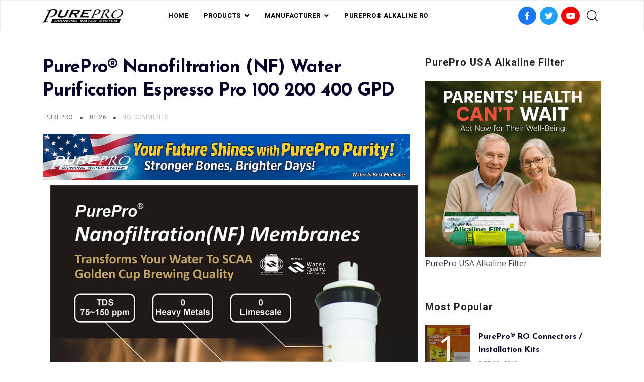

--- FILE ---
content_type: text/html; charset=UTF-8
request_url: https://www.ro-water-purifiers.com/2017/11/purepro-nanofiltration-nf-water_84.html
body_size: 71739
content:
<!DOCTYPE html>
<html dir='ltr' lang='en' xmlns='http://www.w3.org/1999/xhtml' xmlns:b='http://www.google.com/2005/gml/b' xmlns:data='http://www.google.com/2005/gml/data' xmlns:expr='http://www.google.com/2005/gml/expr'>
<head>
<title>
PurePro&#174; Nanofiltration (NF) Water Purification Espresso Pro 100 200 400 GPD
</title>
<link href='https://use.fontawesome.com/releases/v5.6.3/css/all.css' rel='stylesheet'/>
<link href='https://stackpath.bootstrapcdn.com/bootstrap/4.3.1/css/bootstrap.min.css' rel='stylesheet'/>
<link href='https://cdnjs.cloudflare.com/ajax/libs/Swiper/4.5.0/css/swiper.min.css' rel='stylesheet'/>
<meta charset='utf-8'/>
<meta content='width=device-width, initial-scale=1, maximum-scale=1' name='viewport'/>
<title>
PurePro&#174; Nanofiltration (NF) Water Purification Espresso Pro 100 200 400 GPD
                     |
                     PUREPRO&#174; USA WATER PURIFICATION PRODUCTS - U.S. TOP MANUFACTURER &amp; EXPORTER
</title>
<meta content='blogger' name='generator'/>
<link href='https://www.ro-water-purifiers.com/favicon.ico' rel='icon' type='image/x-icon'/>
<link rel="alternate" type="application/atom+xml" title="PUREPRO&#174; USA WATER PURIFICATION PRODUCTS - U.S. TOP MANUFACTURER &amp; EXPORTER - Atom" href="https://www.ro-water-purifiers.com/feeds/posts/default" />
<link rel="alternate" type="application/rss+xml" title="PUREPRO&#174; USA WATER PURIFICATION PRODUCTS - U.S. TOP MANUFACTURER &amp; EXPORTER - RSS" href="https://www.ro-water-purifiers.com/feeds/posts/default?alt=rss" />
<link rel="service.post" type="application/atom+xml" title="PUREPRO&#174; USA WATER PURIFICATION PRODUCTS - U.S. TOP MANUFACTURER &amp; EXPORTER - Atom" href="https://www.blogger.com/feeds/7609583935707974636/posts/default" />

<link rel="alternate" type="application/atom+xml" title="PUREPRO&#174; USA WATER PURIFICATION PRODUCTS - U.S. TOP MANUFACTURER &amp; EXPORTER - Atom" href="https://www.ro-water-purifiers.com/feeds/3164104137622969194/comments/default" />
<link href='https://www.ro-water-purifiers.com/2017/11/purepro-nanofiltration-nf-water_84.html' rel='canonical'/>
<meta content='PurePro® Nanofiltration (NF) Water Purification Espresso Pro 100 200 400 GPD' name='description'/>
<link href='https://blogger.googleusercontent.com/img/b/R29vZ2xl/AVvXsEgylE51WA6p-QlrNBUYmG7_u67QSaGmZO829Ibreu2r5sczVdqlB9hN6aUGiWKXzXgxA-jCum3ch5SpTNMVENuJFUZzeTrChhOUy6twkFJbSZ01Q6xhUvZlvqMEnLCvmyVN8s-GVZSHLOM/w1200-h630-p-k-no-nu/PurePro-nf-membrane-dm-1.jpg' rel='image_src'/>
<meta content='article' property='og:type'/>
<meta content='PUREPRO® USA WATER PURIFICATION PRODUCTS - U.S. TOP MANUFACTURER &amp; EXPORTER' property='og:site_name'/>
<meta content='replace_me' property='fb:app_id'/>
<meta content='https://www.ro-water-purifiers.com/2017/11/purepro-nanofiltration-nf-water_84.html' property='og:url'/>
<meta content='1200' property='og:image:width'/>
<meta content='630' property='og:image:height'/>
<meta content='PurePro® Nanofiltration (NF) Water Purification Espresso Pro 100 200 400 GPD | PUREPRO® USA WATER PURIFICATION PRODUCTS - U.S. TOP MANUFACTURER &amp; EXPORTER' property='og:title'/>
<meta content='PurePro® Nanofiltration (NF) Water Purification Espresso Pro 100 200 400 GPD' property='og:description'/>
<meta content='https://blogger.googleusercontent.com/img/b/R29vZ2xl/AVvXsEgylE51WA6p-QlrNBUYmG7_u67QSaGmZO829Ibreu2r5sczVdqlB9hN6aUGiWKXzXgxA-jCum3ch5SpTNMVENuJFUZzeTrChhOUy6twkFJbSZ01Q6xhUvZlvqMEnLCvmyVN8s-GVZSHLOM/w1200-h630-p-k-no-nu/PurePro-nf-membrane-dm-1.jpg' property='og:image'/>
<meta content='summary' name='twitter:card'/>
<meta content='@replace_me' name='twitter:creator'/>
<meta content='@replace_me' name='twitter:site'/>
<meta content='https://www.ro-water-purifiers.com/2017/11/purepro-nanofiltration-nf-water_84.html' name='twitter:url'/>
<meta content='PurePro® Nanofiltration (NF) Water Purification Espresso Pro 100 200 400 GPD | PUREPRO® USA WATER PURIFICATION PRODUCTS - U.S. TOP MANUFACTURER &amp; EXPORTER' name='twitter:title'/>
<meta content='PurePro® Nanofiltration (NF) Water Purification Espresso Pro 100 200 400 GPD' name='twitter:description'/>
<meta content='https://blogger.googleusercontent.com/img/b/R29vZ2xl/AVvXsEgylE51WA6p-QlrNBUYmG7_u67QSaGmZO829Ibreu2r5sczVdqlB9hN6aUGiWKXzXgxA-jCum3ch5SpTNMVENuJFUZzeTrChhOUy6twkFJbSZ01Q6xhUvZlvqMEnLCvmyVN8s-GVZSHLOM/w1200-h630-p-k-no-nu/PurePro-nf-membrane-dm-1.jpg' property='twitter:image'/>
<style type='text/css'>@font-face{font-family:'Josefin Sans';font-style:normal;font-weight:400;font-display:swap;src:url(//fonts.gstatic.com/s/josefinsans/v34/Qw3aZQNVED7rKGKxtqIqX5EUAnx4Vn8siqM7.woff2)format('woff2');unicode-range:U+0102-0103,U+0110-0111,U+0128-0129,U+0168-0169,U+01A0-01A1,U+01AF-01B0,U+0300-0301,U+0303-0304,U+0308-0309,U+0323,U+0329,U+1EA0-1EF9,U+20AB;}@font-face{font-family:'Josefin Sans';font-style:normal;font-weight:400;font-display:swap;src:url(//fonts.gstatic.com/s/josefinsans/v34/Qw3aZQNVED7rKGKxtqIqX5EUA3x4Vn8siqM7.woff2)format('woff2');unicode-range:U+0100-02BA,U+02BD-02C5,U+02C7-02CC,U+02CE-02D7,U+02DD-02FF,U+0304,U+0308,U+0329,U+1D00-1DBF,U+1E00-1E9F,U+1EF2-1EFF,U+2020,U+20A0-20AB,U+20AD-20C0,U+2113,U+2C60-2C7F,U+A720-A7FF;}@font-face{font-family:'Josefin Sans';font-style:normal;font-weight:400;font-display:swap;src:url(//fonts.gstatic.com/s/josefinsans/v34/Qw3aZQNVED7rKGKxtqIqX5EUDXx4Vn8sig.woff2)format('woff2');unicode-range:U+0000-00FF,U+0131,U+0152-0153,U+02BB-02BC,U+02C6,U+02DA,U+02DC,U+0304,U+0308,U+0329,U+2000-206F,U+20AC,U+2122,U+2191,U+2193,U+2212,U+2215,U+FEFF,U+FFFD;}@font-face{font-family:'Josefin Sans';font-style:normal;font-weight:700;font-display:swap;src:url(//fonts.gstatic.com/s/josefinsans/v34/Qw3aZQNVED7rKGKxtqIqX5EUAnx4Vn8siqM7.woff2)format('woff2');unicode-range:U+0102-0103,U+0110-0111,U+0128-0129,U+0168-0169,U+01A0-01A1,U+01AF-01B0,U+0300-0301,U+0303-0304,U+0308-0309,U+0323,U+0329,U+1EA0-1EF9,U+20AB;}@font-face{font-family:'Josefin Sans';font-style:normal;font-weight:700;font-display:swap;src:url(//fonts.gstatic.com/s/josefinsans/v34/Qw3aZQNVED7rKGKxtqIqX5EUA3x4Vn8siqM7.woff2)format('woff2');unicode-range:U+0100-02BA,U+02BD-02C5,U+02C7-02CC,U+02CE-02D7,U+02DD-02FF,U+0304,U+0308,U+0329,U+1D00-1DBF,U+1E00-1E9F,U+1EF2-1EFF,U+2020,U+20A0-20AB,U+20AD-20C0,U+2113,U+2C60-2C7F,U+A720-A7FF;}@font-face{font-family:'Josefin Sans';font-style:normal;font-weight:700;font-display:swap;src:url(//fonts.gstatic.com/s/josefinsans/v34/Qw3aZQNVED7rKGKxtqIqX5EUDXx4Vn8sig.woff2)format('woff2');unicode-range:U+0000-00FF,U+0131,U+0152-0153,U+02BB-02BC,U+02C6,U+02DA,U+02DC,U+0304,U+0308,U+0329,U+2000-206F,U+20AC,U+2122,U+2191,U+2193,U+2212,U+2215,U+FEFF,U+FFFD;}@font-face{font-family:'Open Sans';font-style:normal;font-weight:400;font-stretch:100%;font-display:swap;src:url(//fonts.gstatic.com/s/opensans/v44/memSYaGs126MiZpBA-UvWbX2vVnXBbObj2OVZyOOSr4dVJWUgsjZ0B4taVIUwaEQbjB_mQ.woff2)format('woff2');unicode-range:U+0460-052F,U+1C80-1C8A,U+20B4,U+2DE0-2DFF,U+A640-A69F,U+FE2E-FE2F;}@font-face{font-family:'Open Sans';font-style:normal;font-weight:400;font-stretch:100%;font-display:swap;src:url(//fonts.gstatic.com/s/opensans/v44/memSYaGs126MiZpBA-UvWbX2vVnXBbObj2OVZyOOSr4dVJWUgsjZ0B4kaVIUwaEQbjB_mQ.woff2)format('woff2');unicode-range:U+0301,U+0400-045F,U+0490-0491,U+04B0-04B1,U+2116;}@font-face{font-family:'Open Sans';font-style:normal;font-weight:400;font-stretch:100%;font-display:swap;src:url(//fonts.gstatic.com/s/opensans/v44/memSYaGs126MiZpBA-UvWbX2vVnXBbObj2OVZyOOSr4dVJWUgsjZ0B4saVIUwaEQbjB_mQ.woff2)format('woff2');unicode-range:U+1F00-1FFF;}@font-face{font-family:'Open Sans';font-style:normal;font-weight:400;font-stretch:100%;font-display:swap;src:url(//fonts.gstatic.com/s/opensans/v44/memSYaGs126MiZpBA-UvWbX2vVnXBbObj2OVZyOOSr4dVJWUgsjZ0B4jaVIUwaEQbjB_mQ.woff2)format('woff2');unicode-range:U+0370-0377,U+037A-037F,U+0384-038A,U+038C,U+038E-03A1,U+03A3-03FF;}@font-face{font-family:'Open Sans';font-style:normal;font-weight:400;font-stretch:100%;font-display:swap;src:url(//fonts.gstatic.com/s/opensans/v44/memSYaGs126MiZpBA-UvWbX2vVnXBbObj2OVZyOOSr4dVJWUgsjZ0B4iaVIUwaEQbjB_mQ.woff2)format('woff2');unicode-range:U+0307-0308,U+0590-05FF,U+200C-2010,U+20AA,U+25CC,U+FB1D-FB4F;}@font-face{font-family:'Open Sans';font-style:normal;font-weight:400;font-stretch:100%;font-display:swap;src:url(//fonts.gstatic.com/s/opensans/v44/memSYaGs126MiZpBA-UvWbX2vVnXBbObj2OVZyOOSr4dVJWUgsjZ0B5caVIUwaEQbjB_mQ.woff2)format('woff2');unicode-range:U+0302-0303,U+0305,U+0307-0308,U+0310,U+0312,U+0315,U+031A,U+0326-0327,U+032C,U+032F-0330,U+0332-0333,U+0338,U+033A,U+0346,U+034D,U+0391-03A1,U+03A3-03A9,U+03B1-03C9,U+03D1,U+03D5-03D6,U+03F0-03F1,U+03F4-03F5,U+2016-2017,U+2034-2038,U+203C,U+2040,U+2043,U+2047,U+2050,U+2057,U+205F,U+2070-2071,U+2074-208E,U+2090-209C,U+20D0-20DC,U+20E1,U+20E5-20EF,U+2100-2112,U+2114-2115,U+2117-2121,U+2123-214F,U+2190,U+2192,U+2194-21AE,U+21B0-21E5,U+21F1-21F2,U+21F4-2211,U+2213-2214,U+2216-22FF,U+2308-230B,U+2310,U+2319,U+231C-2321,U+2336-237A,U+237C,U+2395,U+239B-23B7,U+23D0,U+23DC-23E1,U+2474-2475,U+25AF,U+25B3,U+25B7,U+25BD,U+25C1,U+25CA,U+25CC,U+25FB,U+266D-266F,U+27C0-27FF,U+2900-2AFF,U+2B0E-2B11,U+2B30-2B4C,U+2BFE,U+3030,U+FF5B,U+FF5D,U+1D400-1D7FF,U+1EE00-1EEFF;}@font-face{font-family:'Open Sans';font-style:normal;font-weight:400;font-stretch:100%;font-display:swap;src:url(//fonts.gstatic.com/s/opensans/v44/memSYaGs126MiZpBA-UvWbX2vVnXBbObj2OVZyOOSr4dVJWUgsjZ0B5OaVIUwaEQbjB_mQ.woff2)format('woff2');unicode-range:U+0001-000C,U+000E-001F,U+007F-009F,U+20DD-20E0,U+20E2-20E4,U+2150-218F,U+2190,U+2192,U+2194-2199,U+21AF,U+21E6-21F0,U+21F3,U+2218-2219,U+2299,U+22C4-22C6,U+2300-243F,U+2440-244A,U+2460-24FF,U+25A0-27BF,U+2800-28FF,U+2921-2922,U+2981,U+29BF,U+29EB,U+2B00-2BFF,U+4DC0-4DFF,U+FFF9-FFFB,U+10140-1018E,U+10190-1019C,U+101A0,U+101D0-101FD,U+102E0-102FB,U+10E60-10E7E,U+1D2C0-1D2D3,U+1D2E0-1D37F,U+1F000-1F0FF,U+1F100-1F1AD,U+1F1E6-1F1FF,U+1F30D-1F30F,U+1F315,U+1F31C,U+1F31E,U+1F320-1F32C,U+1F336,U+1F378,U+1F37D,U+1F382,U+1F393-1F39F,U+1F3A7-1F3A8,U+1F3AC-1F3AF,U+1F3C2,U+1F3C4-1F3C6,U+1F3CA-1F3CE,U+1F3D4-1F3E0,U+1F3ED,U+1F3F1-1F3F3,U+1F3F5-1F3F7,U+1F408,U+1F415,U+1F41F,U+1F426,U+1F43F,U+1F441-1F442,U+1F444,U+1F446-1F449,U+1F44C-1F44E,U+1F453,U+1F46A,U+1F47D,U+1F4A3,U+1F4B0,U+1F4B3,U+1F4B9,U+1F4BB,U+1F4BF,U+1F4C8-1F4CB,U+1F4D6,U+1F4DA,U+1F4DF,U+1F4E3-1F4E6,U+1F4EA-1F4ED,U+1F4F7,U+1F4F9-1F4FB,U+1F4FD-1F4FE,U+1F503,U+1F507-1F50B,U+1F50D,U+1F512-1F513,U+1F53E-1F54A,U+1F54F-1F5FA,U+1F610,U+1F650-1F67F,U+1F687,U+1F68D,U+1F691,U+1F694,U+1F698,U+1F6AD,U+1F6B2,U+1F6B9-1F6BA,U+1F6BC,U+1F6C6-1F6CF,U+1F6D3-1F6D7,U+1F6E0-1F6EA,U+1F6F0-1F6F3,U+1F6F7-1F6FC,U+1F700-1F7FF,U+1F800-1F80B,U+1F810-1F847,U+1F850-1F859,U+1F860-1F887,U+1F890-1F8AD,U+1F8B0-1F8BB,U+1F8C0-1F8C1,U+1F900-1F90B,U+1F93B,U+1F946,U+1F984,U+1F996,U+1F9E9,U+1FA00-1FA6F,U+1FA70-1FA7C,U+1FA80-1FA89,U+1FA8F-1FAC6,U+1FACE-1FADC,U+1FADF-1FAE9,U+1FAF0-1FAF8,U+1FB00-1FBFF;}@font-face{font-family:'Open Sans';font-style:normal;font-weight:400;font-stretch:100%;font-display:swap;src:url(//fonts.gstatic.com/s/opensans/v44/memSYaGs126MiZpBA-UvWbX2vVnXBbObj2OVZyOOSr4dVJWUgsjZ0B4vaVIUwaEQbjB_mQ.woff2)format('woff2');unicode-range:U+0102-0103,U+0110-0111,U+0128-0129,U+0168-0169,U+01A0-01A1,U+01AF-01B0,U+0300-0301,U+0303-0304,U+0308-0309,U+0323,U+0329,U+1EA0-1EF9,U+20AB;}@font-face{font-family:'Open Sans';font-style:normal;font-weight:400;font-stretch:100%;font-display:swap;src:url(//fonts.gstatic.com/s/opensans/v44/memSYaGs126MiZpBA-UvWbX2vVnXBbObj2OVZyOOSr4dVJWUgsjZ0B4uaVIUwaEQbjB_mQ.woff2)format('woff2');unicode-range:U+0100-02BA,U+02BD-02C5,U+02C7-02CC,U+02CE-02D7,U+02DD-02FF,U+0304,U+0308,U+0329,U+1D00-1DBF,U+1E00-1E9F,U+1EF2-1EFF,U+2020,U+20A0-20AB,U+20AD-20C0,U+2113,U+2C60-2C7F,U+A720-A7FF;}@font-face{font-family:'Open Sans';font-style:normal;font-weight:400;font-stretch:100%;font-display:swap;src:url(//fonts.gstatic.com/s/opensans/v44/memSYaGs126MiZpBA-UvWbX2vVnXBbObj2OVZyOOSr4dVJWUgsjZ0B4gaVIUwaEQbjA.woff2)format('woff2');unicode-range:U+0000-00FF,U+0131,U+0152-0153,U+02BB-02BC,U+02C6,U+02DA,U+02DC,U+0304,U+0308,U+0329,U+2000-206F,U+20AC,U+2122,U+2191,U+2193,U+2212,U+2215,U+FEFF,U+FFFD;}@font-face{font-family:'Playfair Display';font-style:italic;font-weight:700;font-display:swap;src:url(//fonts.gstatic.com/s/playfairdisplay/v40/nuFRD-vYSZviVYUb_rj3ij__anPXDTnCjmHKM4nYO7KN_k-UXtXA-X-uE0qEE5Do.woff2)format('woff2');unicode-range:U+0301,U+0400-045F,U+0490-0491,U+04B0-04B1,U+2116;}@font-face{font-family:'Playfair Display';font-style:italic;font-weight:700;font-display:swap;src:url(//fonts.gstatic.com/s/playfairdisplay/v40/nuFRD-vYSZviVYUb_rj3ij__anPXDTnCjmHKM4nYO7KN_k-UXt7A-X-uE0qEE5Do.woff2)format('woff2');unicode-range:U+0102-0103,U+0110-0111,U+0128-0129,U+0168-0169,U+01A0-01A1,U+01AF-01B0,U+0300-0301,U+0303-0304,U+0308-0309,U+0323,U+0329,U+1EA0-1EF9,U+20AB;}@font-face{font-family:'Playfair Display';font-style:italic;font-weight:700;font-display:swap;src:url(//fonts.gstatic.com/s/playfairdisplay/v40/nuFRD-vYSZviVYUb_rj3ij__anPXDTnCjmHKM4nYO7KN_k-UXt_A-X-uE0qEE5Do.woff2)format('woff2');unicode-range:U+0100-02BA,U+02BD-02C5,U+02C7-02CC,U+02CE-02D7,U+02DD-02FF,U+0304,U+0308,U+0329,U+1D00-1DBF,U+1E00-1E9F,U+1EF2-1EFF,U+2020,U+20A0-20AB,U+20AD-20C0,U+2113,U+2C60-2C7F,U+A720-A7FF;}@font-face{font-family:'Playfair Display';font-style:italic;font-weight:700;font-display:swap;src:url(//fonts.gstatic.com/s/playfairdisplay/v40/nuFRD-vYSZviVYUb_rj3ij__anPXDTnCjmHKM4nYO7KN_k-UXtHA-X-uE0qEEw.woff2)format('woff2');unicode-range:U+0000-00FF,U+0131,U+0152-0153,U+02BB-02BC,U+02C6,U+02DA,U+02DC,U+0304,U+0308,U+0329,U+2000-206F,U+20AC,U+2122,U+2191,U+2193,U+2212,U+2215,U+FEFF,U+FFFD;}@font-face{font-family:'Roboto';font-style:normal;font-weight:400;font-stretch:100%;font-display:swap;src:url(//fonts.gstatic.com/s/roboto/v50/KFO7CnqEu92Fr1ME7kSn66aGLdTylUAMa3GUBHMdazTgWw.woff2)format('woff2');unicode-range:U+0460-052F,U+1C80-1C8A,U+20B4,U+2DE0-2DFF,U+A640-A69F,U+FE2E-FE2F;}@font-face{font-family:'Roboto';font-style:normal;font-weight:400;font-stretch:100%;font-display:swap;src:url(//fonts.gstatic.com/s/roboto/v50/KFO7CnqEu92Fr1ME7kSn66aGLdTylUAMa3iUBHMdazTgWw.woff2)format('woff2');unicode-range:U+0301,U+0400-045F,U+0490-0491,U+04B0-04B1,U+2116;}@font-face{font-family:'Roboto';font-style:normal;font-weight:400;font-stretch:100%;font-display:swap;src:url(//fonts.gstatic.com/s/roboto/v50/KFO7CnqEu92Fr1ME7kSn66aGLdTylUAMa3CUBHMdazTgWw.woff2)format('woff2');unicode-range:U+1F00-1FFF;}@font-face{font-family:'Roboto';font-style:normal;font-weight:400;font-stretch:100%;font-display:swap;src:url(//fonts.gstatic.com/s/roboto/v50/KFO7CnqEu92Fr1ME7kSn66aGLdTylUAMa3-UBHMdazTgWw.woff2)format('woff2');unicode-range:U+0370-0377,U+037A-037F,U+0384-038A,U+038C,U+038E-03A1,U+03A3-03FF;}@font-face{font-family:'Roboto';font-style:normal;font-weight:400;font-stretch:100%;font-display:swap;src:url(//fonts.gstatic.com/s/roboto/v50/KFO7CnqEu92Fr1ME7kSn66aGLdTylUAMawCUBHMdazTgWw.woff2)format('woff2');unicode-range:U+0302-0303,U+0305,U+0307-0308,U+0310,U+0312,U+0315,U+031A,U+0326-0327,U+032C,U+032F-0330,U+0332-0333,U+0338,U+033A,U+0346,U+034D,U+0391-03A1,U+03A3-03A9,U+03B1-03C9,U+03D1,U+03D5-03D6,U+03F0-03F1,U+03F4-03F5,U+2016-2017,U+2034-2038,U+203C,U+2040,U+2043,U+2047,U+2050,U+2057,U+205F,U+2070-2071,U+2074-208E,U+2090-209C,U+20D0-20DC,U+20E1,U+20E5-20EF,U+2100-2112,U+2114-2115,U+2117-2121,U+2123-214F,U+2190,U+2192,U+2194-21AE,U+21B0-21E5,U+21F1-21F2,U+21F4-2211,U+2213-2214,U+2216-22FF,U+2308-230B,U+2310,U+2319,U+231C-2321,U+2336-237A,U+237C,U+2395,U+239B-23B7,U+23D0,U+23DC-23E1,U+2474-2475,U+25AF,U+25B3,U+25B7,U+25BD,U+25C1,U+25CA,U+25CC,U+25FB,U+266D-266F,U+27C0-27FF,U+2900-2AFF,U+2B0E-2B11,U+2B30-2B4C,U+2BFE,U+3030,U+FF5B,U+FF5D,U+1D400-1D7FF,U+1EE00-1EEFF;}@font-face{font-family:'Roboto';font-style:normal;font-weight:400;font-stretch:100%;font-display:swap;src:url(//fonts.gstatic.com/s/roboto/v50/KFO7CnqEu92Fr1ME7kSn66aGLdTylUAMaxKUBHMdazTgWw.woff2)format('woff2');unicode-range:U+0001-000C,U+000E-001F,U+007F-009F,U+20DD-20E0,U+20E2-20E4,U+2150-218F,U+2190,U+2192,U+2194-2199,U+21AF,U+21E6-21F0,U+21F3,U+2218-2219,U+2299,U+22C4-22C6,U+2300-243F,U+2440-244A,U+2460-24FF,U+25A0-27BF,U+2800-28FF,U+2921-2922,U+2981,U+29BF,U+29EB,U+2B00-2BFF,U+4DC0-4DFF,U+FFF9-FFFB,U+10140-1018E,U+10190-1019C,U+101A0,U+101D0-101FD,U+102E0-102FB,U+10E60-10E7E,U+1D2C0-1D2D3,U+1D2E0-1D37F,U+1F000-1F0FF,U+1F100-1F1AD,U+1F1E6-1F1FF,U+1F30D-1F30F,U+1F315,U+1F31C,U+1F31E,U+1F320-1F32C,U+1F336,U+1F378,U+1F37D,U+1F382,U+1F393-1F39F,U+1F3A7-1F3A8,U+1F3AC-1F3AF,U+1F3C2,U+1F3C4-1F3C6,U+1F3CA-1F3CE,U+1F3D4-1F3E0,U+1F3ED,U+1F3F1-1F3F3,U+1F3F5-1F3F7,U+1F408,U+1F415,U+1F41F,U+1F426,U+1F43F,U+1F441-1F442,U+1F444,U+1F446-1F449,U+1F44C-1F44E,U+1F453,U+1F46A,U+1F47D,U+1F4A3,U+1F4B0,U+1F4B3,U+1F4B9,U+1F4BB,U+1F4BF,U+1F4C8-1F4CB,U+1F4D6,U+1F4DA,U+1F4DF,U+1F4E3-1F4E6,U+1F4EA-1F4ED,U+1F4F7,U+1F4F9-1F4FB,U+1F4FD-1F4FE,U+1F503,U+1F507-1F50B,U+1F50D,U+1F512-1F513,U+1F53E-1F54A,U+1F54F-1F5FA,U+1F610,U+1F650-1F67F,U+1F687,U+1F68D,U+1F691,U+1F694,U+1F698,U+1F6AD,U+1F6B2,U+1F6B9-1F6BA,U+1F6BC,U+1F6C6-1F6CF,U+1F6D3-1F6D7,U+1F6E0-1F6EA,U+1F6F0-1F6F3,U+1F6F7-1F6FC,U+1F700-1F7FF,U+1F800-1F80B,U+1F810-1F847,U+1F850-1F859,U+1F860-1F887,U+1F890-1F8AD,U+1F8B0-1F8BB,U+1F8C0-1F8C1,U+1F900-1F90B,U+1F93B,U+1F946,U+1F984,U+1F996,U+1F9E9,U+1FA00-1FA6F,U+1FA70-1FA7C,U+1FA80-1FA89,U+1FA8F-1FAC6,U+1FACE-1FADC,U+1FADF-1FAE9,U+1FAF0-1FAF8,U+1FB00-1FBFF;}@font-face{font-family:'Roboto';font-style:normal;font-weight:400;font-stretch:100%;font-display:swap;src:url(//fonts.gstatic.com/s/roboto/v50/KFO7CnqEu92Fr1ME7kSn66aGLdTylUAMa3OUBHMdazTgWw.woff2)format('woff2');unicode-range:U+0102-0103,U+0110-0111,U+0128-0129,U+0168-0169,U+01A0-01A1,U+01AF-01B0,U+0300-0301,U+0303-0304,U+0308-0309,U+0323,U+0329,U+1EA0-1EF9,U+20AB;}@font-face{font-family:'Roboto';font-style:normal;font-weight:400;font-stretch:100%;font-display:swap;src:url(//fonts.gstatic.com/s/roboto/v50/KFO7CnqEu92Fr1ME7kSn66aGLdTylUAMa3KUBHMdazTgWw.woff2)format('woff2');unicode-range:U+0100-02BA,U+02BD-02C5,U+02C7-02CC,U+02CE-02D7,U+02DD-02FF,U+0304,U+0308,U+0329,U+1D00-1DBF,U+1E00-1E9F,U+1EF2-1EFF,U+2020,U+20A0-20AB,U+20AD-20C0,U+2113,U+2C60-2C7F,U+A720-A7FF;}@font-face{font-family:'Roboto';font-style:normal;font-weight:400;font-stretch:100%;font-display:swap;src:url(//fonts.gstatic.com/s/roboto/v50/KFO7CnqEu92Fr1ME7kSn66aGLdTylUAMa3yUBHMdazQ.woff2)format('woff2');unicode-range:U+0000-00FF,U+0131,U+0152-0153,U+02BB-02BC,U+02C6,U+02DA,U+02DC,U+0304,U+0308,U+0329,U+2000-206F,U+20AC,U+2122,U+2191,U+2193,U+2212,U+2215,U+FEFF,U+FFFD;}@font-face{font-family:'Roboto';font-style:normal;font-weight:700;font-stretch:100%;font-display:swap;src:url(//fonts.gstatic.com/s/roboto/v50/KFO7CnqEu92Fr1ME7kSn66aGLdTylUAMa3GUBHMdazTgWw.woff2)format('woff2');unicode-range:U+0460-052F,U+1C80-1C8A,U+20B4,U+2DE0-2DFF,U+A640-A69F,U+FE2E-FE2F;}@font-face{font-family:'Roboto';font-style:normal;font-weight:700;font-stretch:100%;font-display:swap;src:url(//fonts.gstatic.com/s/roboto/v50/KFO7CnqEu92Fr1ME7kSn66aGLdTylUAMa3iUBHMdazTgWw.woff2)format('woff2');unicode-range:U+0301,U+0400-045F,U+0490-0491,U+04B0-04B1,U+2116;}@font-face{font-family:'Roboto';font-style:normal;font-weight:700;font-stretch:100%;font-display:swap;src:url(//fonts.gstatic.com/s/roboto/v50/KFO7CnqEu92Fr1ME7kSn66aGLdTylUAMa3CUBHMdazTgWw.woff2)format('woff2');unicode-range:U+1F00-1FFF;}@font-face{font-family:'Roboto';font-style:normal;font-weight:700;font-stretch:100%;font-display:swap;src:url(//fonts.gstatic.com/s/roboto/v50/KFO7CnqEu92Fr1ME7kSn66aGLdTylUAMa3-UBHMdazTgWw.woff2)format('woff2');unicode-range:U+0370-0377,U+037A-037F,U+0384-038A,U+038C,U+038E-03A1,U+03A3-03FF;}@font-face{font-family:'Roboto';font-style:normal;font-weight:700;font-stretch:100%;font-display:swap;src:url(//fonts.gstatic.com/s/roboto/v50/KFO7CnqEu92Fr1ME7kSn66aGLdTylUAMawCUBHMdazTgWw.woff2)format('woff2');unicode-range:U+0302-0303,U+0305,U+0307-0308,U+0310,U+0312,U+0315,U+031A,U+0326-0327,U+032C,U+032F-0330,U+0332-0333,U+0338,U+033A,U+0346,U+034D,U+0391-03A1,U+03A3-03A9,U+03B1-03C9,U+03D1,U+03D5-03D6,U+03F0-03F1,U+03F4-03F5,U+2016-2017,U+2034-2038,U+203C,U+2040,U+2043,U+2047,U+2050,U+2057,U+205F,U+2070-2071,U+2074-208E,U+2090-209C,U+20D0-20DC,U+20E1,U+20E5-20EF,U+2100-2112,U+2114-2115,U+2117-2121,U+2123-214F,U+2190,U+2192,U+2194-21AE,U+21B0-21E5,U+21F1-21F2,U+21F4-2211,U+2213-2214,U+2216-22FF,U+2308-230B,U+2310,U+2319,U+231C-2321,U+2336-237A,U+237C,U+2395,U+239B-23B7,U+23D0,U+23DC-23E1,U+2474-2475,U+25AF,U+25B3,U+25B7,U+25BD,U+25C1,U+25CA,U+25CC,U+25FB,U+266D-266F,U+27C0-27FF,U+2900-2AFF,U+2B0E-2B11,U+2B30-2B4C,U+2BFE,U+3030,U+FF5B,U+FF5D,U+1D400-1D7FF,U+1EE00-1EEFF;}@font-face{font-family:'Roboto';font-style:normal;font-weight:700;font-stretch:100%;font-display:swap;src:url(//fonts.gstatic.com/s/roboto/v50/KFO7CnqEu92Fr1ME7kSn66aGLdTylUAMaxKUBHMdazTgWw.woff2)format('woff2');unicode-range:U+0001-000C,U+000E-001F,U+007F-009F,U+20DD-20E0,U+20E2-20E4,U+2150-218F,U+2190,U+2192,U+2194-2199,U+21AF,U+21E6-21F0,U+21F3,U+2218-2219,U+2299,U+22C4-22C6,U+2300-243F,U+2440-244A,U+2460-24FF,U+25A0-27BF,U+2800-28FF,U+2921-2922,U+2981,U+29BF,U+29EB,U+2B00-2BFF,U+4DC0-4DFF,U+FFF9-FFFB,U+10140-1018E,U+10190-1019C,U+101A0,U+101D0-101FD,U+102E0-102FB,U+10E60-10E7E,U+1D2C0-1D2D3,U+1D2E0-1D37F,U+1F000-1F0FF,U+1F100-1F1AD,U+1F1E6-1F1FF,U+1F30D-1F30F,U+1F315,U+1F31C,U+1F31E,U+1F320-1F32C,U+1F336,U+1F378,U+1F37D,U+1F382,U+1F393-1F39F,U+1F3A7-1F3A8,U+1F3AC-1F3AF,U+1F3C2,U+1F3C4-1F3C6,U+1F3CA-1F3CE,U+1F3D4-1F3E0,U+1F3ED,U+1F3F1-1F3F3,U+1F3F5-1F3F7,U+1F408,U+1F415,U+1F41F,U+1F426,U+1F43F,U+1F441-1F442,U+1F444,U+1F446-1F449,U+1F44C-1F44E,U+1F453,U+1F46A,U+1F47D,U+1F4A3,U+1F4B0,U+1F4B3,U+1F4B9,U+1F4BB,U+1F4BF,U+1F4C8-1F4CB,U+1F4D6,U+1F4DA,U+1F4DF,U+1F4E3-1F4E6,U+1F4EA-1F4ED,U+1F4F7,U+1F4F9-1F4FB,U+1F4FD-1F4FE,U+1F503,U+1F507-1F50B,U+1F50D,U+1F512-1F513,U+1F53E-1F54A,U+1F54F-1F5FA,U+1F610,U+1F650-1F67F,U+1F687,U+1F68D,U+1F691,U+1F694,U+1F698,U+1F6AD,U+1F6B2,U+1F6B9-1F6BA,U+1F6BC,U+1F6C6-1F6CF,U+1F6D3-1F6D7,U+1F6E0-1F6EA,U+1F6F0-1F6F3,U+1F6F7-1F6FC,U+1F700-1F7FF,U+1F800-1F80B,U+1F810-1F847,U+1F850-1F859,U+1F860-1F887,U+1F890-1F8AD,U+1F8B0-1F8BB,U+1F8C0-1F8C1,U+1F900-1F90B,U+1F93B,U+1F946,U+1F984,U+1F996,U+1F9E9,U+1FA00-1FA6F,U+1FA70-1FA7C,U+1FA80-1FA89,U+1FA8F-1FAC6,U+1FACE-1FADC,U+1FADF-1FAE9,U+1FAF0-1FAF8,U+1FB00-1FBFF;}@font-face{font-family:'Roboto';font-style:normal;font-weight:700;font-stretch:100%;font-display:swap;src:url(//fonts.gstatic.com/s/roboto/v50/KFO7CnqEu92Fr1ME7kSn66aGLdTylUAMa3OUBHMdazTgWw.woff2)format('woff2');unicode-range:U+0102-0103,U+0110-0111,U+0128-0129,U+0168-0169,U+01A0-01A1,U+01AF-01B0,U+0300-0301,U+0303-0304,U+0308-0309,U+0323,U+0329,U+1EA0-1EF9,U+20AB;}@font-face{font-family:'Roboto';font-style:normal;font-weight:700;font-stretch:100%;font-display:swap;src:url(//fonts.gstatic.com/s/roboto/v50/KFO7CnqEu92Fr1ME7kSn66aGLdTylUAMa3KUBHMdazTgWw.woff2)format('woff2');unicode-range:U+0100-02BA,U+02BD-02C5,U+02C7-02CC,U+02CE-02D7,U+02DD-02FF,U+0304,U+0308,U+0329,U+1D00-1DBF,U+1E00-1E9F,U+1EF2-1EFF,U+2020,U+20A0-20AB,U+20AD-20C0,U+2113,U+2C60-2C7F,U+A720-A7FF;}@font-face{font-family:'Roboto';font-style:normal;font-weight:700;font-stretch:100%;font-display:swap;src:url(//fonts.gstatic.com/s/roboto/v50/KFO7CnqEu92Fr1ME7kSn66aGLdTylUAMa3yUBHMdazQ.woff2)format('woff2');unicode-range:U+0000-00FF,U+0131,U+0152-0153,U+02BB-02BC,U+02C6,U+02DA,U+02DC,U+0304,U+0308,U+0329,U+2000-206F,U+20AC,U+2122,U+2191,U+2193,U+2212,U+2215,U+FEFF,U+FFFD;}</style>
<style id='page-skin-1' type='text/css'><!--
<!-- Constants -->
/*
* Theme Name     : XPress - Lifestyle Blog & Magazine Blogger Template
* Theme Version  : 1.0.0
* Devoloper Team  :	EnterStudios Team
* Version: 1.0
*/
/*TABLE OF CONTENTS:
# 01. GENERAL
# 02. TYPOGRAPHY
# 03. HEADER
# 04. NAVIGATIONS
## 4.1 Main Menu
## 4.2 Mobile Menu
# 05. FEATURED POST & BLOCK
# 06. CONTENT AND PAGES
## 6.1 ERROR PAGE
## 6.2 CONTACT PAGE
# 07. SINGLE POST
# 08. SIDEBAR
# 09. INSTAGRAM GALLERY
# 10. FOOTER
# 11. RESPONSIVE STYLE
*/
/*---------------------------------------------
01. GENERAL
-----------------------------------------------*/
html {
background-color: #ffffff;
}
body {
background-color: #ffffff;
font: 15px Open Sans, sans-serif;
font-size: 16px;
line-height: 1.7;
font-weight: 400;
color: #444444;
padding: 0;
margin: 0;
overflow-x: hidden;
}
body.boxed #wrapper {
margin: 0 auto;
background: #ffffff;
box-shadow: 0 1px 5px rgba(0, 0, 0, .05);
max-width: 1170px;
margin: 0 auto;
padding: 0;
}
body.framed #wrapper {
margin: 30px auto;
}
body.boxed {
background: #ffffff none no-repeat scroll center center;
background-size: cover;
background-attachment: fixed;
}
body.boxed .header-menu.fixed-header {
width: 1230px;
}
a {
color: #717171;
outline: 0 none;
text-decoration: none;
cursor: pointer;
}
a:hover,
a:focus {
text-decoration: none;
outline: 0 none;
}
a:visited {
color: #6f6f6f
}
a:hover {
color: #6f6f6f;
}
p a {
color: #333333;
}
hr {
clear: both;
border-top: 1px solid rgba(0, 0, 0, .3);
}
section,
article,
aside,
details,
figcaption,
figure,
footer,
header,
hgroup,
main,
menu,
nav,
summary {
display: block;
margin:0;
}
address {
font-style: italic;
}
table {
background-color: transparent;
}
table thead th {
color: #333;
}
::selection {
color: #000;
background: #dbdbdb;
}
::-moz-selection {
color: #000;
background: #dbdbdb;
}
.overflow-hide {
overflow: hidden;
}
.overflow-auto {
overflow: auto;
}
.clear {
clear: both;
}
.pull-none {
float: none;
}
::-moz-selection {
background: #3396d1;
color: #fff;
}
::selection {
background: #3396d1;
color: #fff;
}
.dis-block {
display: block;
width: 100%;
}
ul,
li {
list-style: none;
margin: 0;
padding: 0;
}
img {
max-width: 100%;
height: auto;
}
/* FORMS */
input[type="text"],
input[type="email"],
input[type="password"],
input[type="url"],
input[type="search"],
textarea {
color: #777777;
padding: 9px 10px;
width: 100%;
font-size: 12px;
background-color: #fff;
border: 1px solid #ccc;
border-radius: 0;
margin-bottom: 10px;
box-sizing: border-box;
}
input[type="text"]:focus,
input[type="email"]:focus,
input[type="password"]:focus,
input[type="url"]:focus,
input[type="search"]:focus,
textarea:focus {
color: #777;
background-color: #fff;
border-color: #777;
outline: none;
}
input[type="submit"] {
font-family: Montserrat, Helvetica, Arial, sans-serif;
font-weight: 600;
padding: 8px 26px;
font-size: 11px;
color: #000000;
border: 2px solid #282828;
letter-spacing: 1px;
text-transform: uppercase;
display: inline-block;
-webkit-transition: all .3s ease-in;
transition: all .3s ease-in;
background-color: #fff;
}
button,
input[type=button],
input[type=reset],
input[type=submit],
.button {
cursor: pointer;
display: inline-block;
text-align: center;
white-space: nowrap;
vertical-align: middle;
-webkit-user-select: none;
-moz-user-select: none;
-ms-user-select: none;
user-select: none;
border-color: transparent;
text-decoration: none !important;
border: 1px solid transparent;
padding: .375rem 1rem;
-webkit-transition: color .15s ease-in-out, background-color .15s ease-in-out, border-color .15s ease-in-out, -webkit-box-shadow .15s ease-in-out;
transition: color .15s ease-in-out, background-color .15s ease-in-out, border-color .15s ease-in-out, -webkit-box-shadow .15s ease-in-out;
transition: color .15s ease-in-out, background-color .15s ease-in-out, border-color .15s ease-in-out, box-shadow .15s ease-in-out;
transition: color .15s ease-in-out, background-color .15s ease-in-out, border-color .15s ease-in-out, box-shadow .15s ease-in-out, -webkit-box-shadow .15s ease-in-out;
}
button:focus,
input[type=button]:focus,
input[type=reset]:focus,
input[type=submit]:focus,
.button:focus {
outline: 0;
}
button:hover,
button:focus,
input[type=button]:hover,
input[type=button]:focus,
input[type=reset]:hover,
input[type=reset]:focus,
input[type=submit]:hover,
input[type=submit]:focus,
.button:hover,
.button:focus {
border-color: #ffffff00;
}
.widget-item-control,
.blog-feeds {
display: none
}
/* SOCIAL HEADER */
.social-header ul li a:before,
.widget .follow-widget li a:before,
.social-icon>li>a {
font-family: "Font Awesome 5 Brands";
font-style: normal;
font-weight: 400;
line-height: 29px;
-webkit-font-smoothing: antialiased;
-moz-osx-font-smoothing: grayscale;
}
.facebook:before {
content: "\f39e";
}
.twitter:before {
content: "\f099";
}
.gplus:before {
content: "\f0d5";
}
.rss:before {
content: "\f143";
}
.youtube:before {
content: "\f167";
}
.skype:before {
content: "\f17e";
}
.stumbleupon:before {
content: "\f1a3";
}
.tumblr:before {
content: "\f173";
}
.vine:before {
content: "\f1ca";
}
.stack-overflow:before {
content: "\f16c";
}
.linkedin:before {
content: "\f0e1";
}
.dribbble:before {
content: "\f17d";
}
.soundcloud:before {
content: "\f1be";
}
.behance:before {
content: "\f1b4";
}
.digg:before {
content: "\f1a6";
}
.instagram:before {
content: "\f16d";
}
.pinterest:before {
content: "\f0d2";
}
.delicious:before {
content: "\f1a5";
}
.apple:before {
content: "\f179";
}
.android:before {
content: "\f17b";
}
.github:before {
content: "\f09b";
}
.mail:before {
content: "\f0e0";
}
/* PRELOADER */
#loader {
display: flex;
justify-content: center;
align-items: center;
position: fixed;
top: 0;
bottom: 0;
left: 0;
right: 0;
background-color: #fff;
width: 100%;
z-index: 99999;
}
.spinner-loader:after {
z-index: 2;
content: "";
height: 48px;
width: 48px;
position: absolute;
margin-left: -24px;
margin-top: -24px;
transition: all .75s ease 0s;
border-radius: 100%;
border-right: 2px solid #f32196;
border-top: 2px solid #ddd;
border-left: 2px solid #ddd;
border-bottom: 2px solid #ddd;
-webkit-animation: spinner .45s infinite linear;
animation: spinner .45s infinite linear;
-webkit-transform-origin: center;
transform-origin: center;
opacity: 1;
}
@-webkit-keyframes spinner {
0% {
-webkit-transform: rotate(0deg);
transform: rotate(0deg)
}
to {
-webkit-transform: rotate(1turn);
transform: rotate(1turn)
}
}
@keyframes spinner {
0% {
-webkit-transform: rotate(0deg);
transform: rotate(0deg)
}
to {
-webkit-transform: rotate(1turn);
transform: rotate(1turn)
}
}
#stringPreloader {
position: fixed;
top: 0;
bottom: 0;
left: 0;
right: 0;
margin: auto;
width: 100px;
}
.archive .home-link,
.index .home-link,
.home-link {
display: none !important;
}
.post-filter-message {
display: block;
font: normal bold 36px Josefin Sans, sans-serif;
font-size: 13px;
font-weight: 400;
color: #222222;
background: #f8f8f8;
margin-bottom: 40px;
text-decoration: none;
text-transform: uppercase;
text-align: center;
}
.post-filter-message p {
display: block;
padding: 20px;
}
.post-filter-message .search-label {
font-weight: 600;
color: #f32196;
}
.post-filter-message .search-label:after {
content: '.';
color: #f32196;
}
.post-filter-message p a {
padding-left: .4em;
text-decoration: underline;
}
body.open {
overflow: hidden;
top: 0;
}
.blog-posts,
.post-outer-container {
width: 100%;
}
.post-feeds {
display: none !important
}
#Theme-Options {
display: none;
}
.no-padding {
padding: 0;
}
.no_result {
text-align: center;
}
/*side menu*/
.overlaye {
position: fixed;
z-index: 2;
top: 0;
left: 0;
width: 100%;
height: 100%;
background: #1C1D21;
opacity: 0;
visibility: hidden;
transition: opacity .5s, visibility .5s;
z-index: 999999;
}
.open .overlaye {
opacity: .6;
visibility: visible;
}
/*---------------------------------------------
02. TYPOGRAPHY
-----------------------------------------------*/
h1,
h2,
h3,
h4,
h5,
h6 {
color: #060429;
}
h1 a,
h2 a,
h3 a,
h4 a,
h5 a,
h6 a {
color: #060429;
}
h1 {
font-size: 36px;
line-height: 45px;
margin-bottom: 25px;
font-weight: 700;
}
h2 {
font-size: 32px;
line-height: 45px;
margin-bottom: 25px;
font-weight: 700;
}
h3 {
font-size: 28px;
line-height: 35px;
margin-bottom: 20px;
font-weight: 700;
}
h4 {
font-size: 22px;
line-height: 32px;
margin-bottom: 15px;
font-weight: 600;
}
h5 {
font-size: 18px;
line-height: 24px;
margin-bottom: 10px;
font-weight: 600;
}
h6 {
font-size: 16px;
line-height: 22px;
margin-bottom: 10px;
font-weight: 600;
}
p {
line-height: 24px;
margin-bottom: 24px;
}
/*-------------------------------------
03. HEADER
---------------------------------------*/
header {
border: 1px solid #eee;
margin-bottom:0px;
}
#header-top {
padding: 0 30px !important;
}
/*Logo*/
.logo-area .page-header-title {
text-transform: uppercase;
letter-spacing: 5px;
font: normal bold 36px Josefin Sans, sans-serif;
color: #000000;
margin: 0;
opacity: 1;
visibility: visible;
-webkit-transition: opacity .24s ease-in-out;
-moz-transition: opacity .24s ease-in-out;
transition: opacity .24s ease-in-out;
}
.logo-area .page-header-title a:hover {
color: #000000;
}
.logo-area .page-header-description {
display: none;
}
.logo-area img {
max-width: 100%;
height: auto;
opacity: 1;
-webkit-transition: all .3s cubic-bezier(.215, .61, .355, 1);
-ms-transition: all .3s cubic-bezier(.215, .61, .355, 1);
transition: all .3s cubic-bezier(.215, .61, .355, 1);
}
.page-header-title-link:visited {
color: #000;
}
/*Social header*/
.social-header {
display: flex;
align-items: center;
}
.social-header ul>li {
margin-right: 20px;
float: left;
list-style: none;
}
/*search Form*/
.header .openBtn span {
margin-left: 10px;
}
.overlay {
top: 0;
left: 0;
visibility: hidden;
display: block;
opacity: 0;
-webkit-transform: translateY(0);
-moz-transform: translateY(0);
-ms-transform: translateY(0);
-o-transform: translateY(0);
transform: translateY(0);
background-color: #FFFFFF;
width: 100%;
height: 100%;
position: fixed;
z-index: 99999;
-webkit-transition: opacity .5s ease-in-out, visibility .5s ease-in-out;
-moz-transition: opacity .5s ease-in-out, visibility .5s ease-in-out;
-ms-transition: opacity .5s ease-in-out, visibility .5s ease-in-out;
-o-transition: opacity .5s ease-in-out, visibility .5s ease-in-out;
transition: opacity .5s ease-in-out, visibility .5s ease-in-out;
}
.overlay-content form {
max-width: 90%;
width: 800px;
height: 100px;
margin: auto !important;
position: absolute;
left: 0;
right: 0;
top: 0;
bottom: 0;
}
span.closebtn {
font-size: 23px;
line-height: 23px;
display: block;
cursor: pointer;
width: 25px;
height: 25px;
margin: auto !important;
position: absolute;
left: auto;
right: 50px;
top: 50px;
bottom: auto;
}
.overlay-content input[type="text"] {
background-color: #d4cdcd00;
padding: 0 85px 0 30px;
width: 100%;
height: 100%;
font-size: 40px;
line-height: 50px;
border-width: 0;
border-style: solid;
border-bottom-width: 1px;
border-bottom-style: solid;
}
.overlay-content button {
background-color: transparent;
font-size: 32px;
line-height: 32px;
padding: 0;
border-width: 0;
border-style: solid;
width: 90px;
height: 100%;
margin: auto !important;
position: absolute;
left: auto;
right: 0;
top: 0;
bottom: 0;
}
.overlay-content button svg {
width: 50px;
height: 50px;
}
.search-overlay-show {
visibility: visible;
opacity: 1;
}
/*---------------------------------------
04. NAVIGATIONS
-----------------------------------------*/
/* 04.1 main menu*/
.main-menu {
position: relative;
}
.main-menu>ul {
display: -ms-flexbox;
flex-direction: -ms-row;
display: -webkit-box;
display: -moz-box;
display: box;
-webkit-box-orient: horizontal;
-moz-box-orient: horizontal;
box-orient: horizontal;
display: flex;
flex-direction: row;
justify-content: center;
width: 100%;
height: 100%;
list-style: none;
margin: 0px;
padding: 0px;
}
.main-menu>ul>li {
position: relative;
text-align: center;
}
.main-menu ul li a {
font: normal normal 100% Roboto;
display: block;
color: #000;
font-size: 13px;
font-weight: 600;
line-height: 22px;
text-decoration: none;
display: flex;
-webkit-box-align: center;
-ms-flex-align: center;
align-items: center;
height: 100%;
letter-spacing: 0.05em;
text-transform: uppercase;
padding: 0px 15px;
height: 60px;
}
.fixed-nav .main-menu>ul>li>a {
padding: 20px 15px;
}
.main-menu>ul>li>a:not(:last-child):after {
color: #000;
content: '\f107';
font-family: "Font Awesome 5 Free";
font-style: normal;
font-weight: normal;
text-decoration: inherit;
position: relative;
font-weight: 900;
margin-left: 7px;
background: none !important;
font-size: 14px;
}
/*Child*/
.main-menu ul li ul {
display: none !important;
position: absolute;
left: 0;
display: block;
min-width: 200px;
z-index: 200;
background-color: #ffffff;
border: 1px #efefef solid;
border-top: 2px #f74337 solid;
margin-left: .5em;
}
.main-menu ul li:hover>ul {
display: block !important;
}
.main-menu ul li ul li {
background-color: #ffffff;
position: relative;
}
.main-menu ul>li>ul>li+li>a {
border-top: 1px #ededed solid;
}
.main-menu ul>li>ul>li>ul {
z-index: 300;
top: 0;
left: 100%;
}
.main-menu ul>li>ul>li>a {
display: -webkit-box;
display: -ms-flexbox;
display: flex;
-webkit-box-pack: justify;
-ms-flex-pack: justify;
justify-content: space-between;
padding: 10px 15px;
transition: padding-left .3s linear, padding-right .3s linear;
font-size: 11px;
line-height: 20px;
font-weight: 400;
font-style: normal;
text-transform: uppercase;
letter-spacing: 1px;
height: auto;
}
.main-menu ul>li>ul>li>a:not(:last-child):after {
content: '\f105';
font-family: "Font Awesome 5 Free";
font-weight: 900;
background: none !important;
color: #999 !important;
font-size: 14px;
position: relative;
top: 2px;
}
.main-menu ul>li>ul a:hover {
padding-left: 1.5rem;
color: black;
background-color: #eee;
}
/* 04.2 Mobile Menu*/
#sidebar-menu {
position: fixed;
top: 0;
left: -300px;
width: 300px;
height: 100%;
padding: 50px 30px;
-webkit-box-sizing: border-box;
-moz-box-sizing: border-box;
box-sizing: border-box;
-webkit-transition: all .3s ease-in;
-moz-transition: all .3s ease-in;
-o-transition: all .3s ease-in;
transition: all .3s ease-in;
text-align: center;
background-color: #fff;
z-index: 9999999;
}
body.open {
overflow: hidden;
top: 0;
}
.mobile-logo .page-header-container img {
height: 30px;
width: auto;
}
.header-mobile {
display: flex;
webkit-box-align: center;
-ms-flex-align: center;
align-items: center;
background: #ffffff;
height: 55px;
border-bottom: 1px solid #e6e6e6;
}
.mobile-logo {
line-height: 55px;
-webkit-box-align: center;
-ms-flex-align: center;
align-items: center;
}
.mobile-logo .page-header-title {
text-transform: uppercase;
letter-spacing: 5px;
font: normal bold 36px Josefin Sans, sans-serif;
font-size: 40px;
display: block;
color: #000000;
margin: 0;
opacity: 1;
visibility: visible;
-webkit-transition: opacity .24s ease-in-out;
-moz-transition: opacity .24s ease-in-out;
transition: opacity .24s ease-in-out;
}
.mobile-logo .page-header-title a:hover {
color: #000000;
}
.mobile-logo .page-header-description {
display: none;
}
body.open #sidebar-menu {
left: 0;
box-shadow: 0.2px 0.2px 20px #000;
}
.sidebar-menu {
width: 270px;
height: 100%;
background: #fff;
z-index: 999999999;
transition: all 300ms ease-in-out;
position: absolute;
top: 0;
bottom: 0;
left: 0;
box-sizing: border-box;
padding: 20px 20px;
overflow-y: auto;
}
.close-icon {
position: absolute;
right: 2.5rem;
top: 1.5rem;
overflow: hidden;
z-index: 1001;
background: transparent;
color: transparent;
}
a.toggle-btn span {
display: block;
width: 35px;
height: 2px;
background: #d9d9d9;
transform: rotate(-45deg);
}
a.toggle-btn span:after {
content: '';
display: block;
width: 35px;
height: 2px;
background: #d9d9d9;
transform: rotate(90deg);
}
#mobile-menu {
float: left;
width: 100%;
background: transparent;
margin-top: 40px;
position: relative;
-webkit-box-sizing: content-box;
-moz-box-sizing: content-box;
box-sizing: content-box;
}
#mobile-menu ul {
padding-left: 0;
list-style: none;
margin-bottom: 0;
}
#mobile-menu ul li {
position: relative;
width: 100%;
margin: 0px;
font-weight: 400;
text-transform: uppercase;
}
#mobile-menu ul li a {
width: 100%;
margin: 0;
text-align: left;
color: #000;
border-bottom: 1px solid #eeeeee;
text-decoration: none;
position: relative;
display: block;
padding: 1rem 0;
font-size: 14px;
cursor: pointer;
font-weight: 700;
letter-spacing: 1.5px;
}
#mobile-menu ul.menu-dropdown li a {
font-family: "futura-pt", sans-serif;
font-size: 13px;
font-weight: 400;
letter-spacing: 2px;
text-transform: uppercase;
padding-left: 1rem;
padding: 1.2em 10% !important;
text-shadow: none !important;
}
#mobile-menu .menu-dropdown {
display: none;
}
#mobile-menu ul li a:hover {
color: #A0A0A0;
}
#mobile-menu ul>li.parent>a:after,
#mobile-menu ul>li.parent>a:after {
font-family: "Font Awesome 5 free";
content: "\f078";
font-size: 13px;
font-weight: 900;
position: absolute;
top: 0;
right: 0;
margin-right: 10px;
height: 100%;
display: flex;
flex-direction: row;
align-items: center;
justify-content: center;
}
#mobile-menu ul>.parent.active>a:after {
content: "\f077";
}
/*Fixed Nav*/
.fixed-nav.header-mobile,
header>.fixed-nav {
position: fixed;
box-shadow: 0 2px 8px rgba(0, 0, 0, .08);
border: 0;
top: 0;
z-index: 999;
width: 100%;
background-color: #fff;
}
.boxed header>.fixed-nav {
width: 1170px;
}
/*-----------------------------------------
05.FEATURED POST & BLOCK
-------------------------------------------*/
#featured-area {
margin-bottom: 40px;
}
#featured.swiper-container,
#grid.swiper-container {
height: 540px;
width: 100%;
}
#featured.swiper-container .featured-overlay,
#grid.swiper-container .featured-overlay {
position: relative;
background-color: rgba(0, 0, 0, .6) !important;
height: 100%;
width: 100%;
margin: 0;
text-align: center;
display: -webkit-box;
display: -ms-flexbox;
display: -webkit-flex;
display: flex;
-webkit-box-pack: center;
-ms-flex-pack: center;
-webkit-justify-content: center;
justify-content: center;
-webkit-box-align: center;
-ms-flex-align: center;
-webkit-align-items: center;
align-items: center;
padding: 60px;
}
#featured.swiper-container .featured-overlay .featured-title {
font: bold 42px Josefin Sans;
font-size: 48px;
padding-left: 12%;
padding-right: 12%;
text-shadow: 0 0 150px rgba(0, 0, 0, 0.2);
line-height: 1.3em;
}
#grid.swiper-container .featured-overlay .featured-title {
font: bold 42px Josefin Sans;
font-size: 28px;
padding-bottom: 16px;
padding-top: 7px;
margin: 0;
line-height: 1.3em;
}
#grid.swiper-container .featured-title a {
color: #fff;
}
.featured-overlay .featured-cat,
.featured-overlay .featured-post-meta {
font: bold 20px Roboto, sans-serif;
font-weight: 600;
font-size: 10px;
line-height: 1.5;
margin-bottom: 16px;
text-transform: uppercase;
color: #fff;
}
.featured-overlay a {
color: #fff;
}
.featured-overlay .featured-post-meta a {
color: #fff;
}
.featured-overlay .featured-post-meta .post-date {
padding-left: 15px
}
.featured-overlay .featured-post-meta .post-author {
position: relative;
margin-bottom: 0;
padding-right: 20px
}
.featured-overlay .featured-post-meta .post-author:after {
content: "";
width: 5px;
height: 5px;
position: absolute;
top: 50%;
margin-top: -3px;
border-top: 5px solid #fff;
right: 0
}
/* swiper navigation*/
.swiper-button-prev,
.swiper-button-next {
background: #fff;
position: absolute;
top: 50%;
width: 44px;
height: 44px;
margin-top: -22px;
z-index: 10;
cursor: pointer;
-moz-background-size: 17px 34px;
-webkit-background-size: 17px 34px;
background-size: 17px 34px;
background-position: center;
background-repeat: no-repeat;
-webkit-transition: 300ms;
-moz-transition: 300ms;
-o-transition: 300ms;
transition: 300ms;
}
.swiper-button-prev:focus,
.swiper-button-next:focus {
outline: 0;
}
.swiper-button-prev.swiper-button-disabled,
.swiper-button-next.swiper-button-disabled {
opacity: 0;
cursor: auto;
pointer-events: none;
}
.swiper-container:hover .swiper-button-prev.swiper-button-disabled,
.swiper-container:hover .swiper-button-next.swiper-button-disabled {
opacity: 0.3;
}
.swiper-button-prev,
.swiper-container-rtl .swiper-button-next {
background-image: url("data:image/svg+xml;charset=utf-8,%3Csvg%20xmlns%3D'http%3A%2F%2Fwww.w3.org%2F2000%2Fsvg'%20viewBox%3D'0%200%2027%2044'%3E%3Cpath%20d%3D'M0%2C22L22%2C0l2.1%2C2.1L4.2%2C22l19.9%2C19.9L22%2C44L0%2C22L0%2C22L0%2C22z'%20fill%3D'%23000000'%2F%3E%3C%2Fsvg%3E");
left: 0;
right: auto;
opacity: 0;
background-size: 15px 15px;
}
.swiper-container:hover .swiper-button-prev,
.swiper-container:hover .swiper-container-rtl .swiper-button-next {
left: 15px;
opacity: 1;
}
.swiper-button-next,
.swiper-container-rtl .swiper-button-prev {
background-image: url("data:image/svg+xml;charset=utf-8,%3Csvg xmlns='http://www.w3.org/2000/svg' viewBox='0 0 27 44'%3E%3Cpath d='M27,22L27,22L5,44l-2.1-2.1L22.8,22L2.9,2.1L5,0L27,22L27,22z' fill='%23000000'/%3E%3C/svg%3E%0A");
right: 0;
left: auto;
opacity: 0;
background-size: 15px 15px;
}
.swiper-container:hover .swiper-button-next,
.swiper-container:hover .swiper-container-rtl .swiper-button-prev {
right: 15px;
opacity: 1;
}
/*block_2*/
.block.block_3 {
grid-gap: 20px;
display: grid;
grid-template-columns: repeat(3, 1fr);
margin: 0 auto;
}
/*block_1*/
.block.block_1 {
grid-gap: 20px;
display: grid;
grid-template-columns: repeat(4, 1fr);
margin: 0 auto;
}
.block {
position: relative;
}
.block .article__grid {
display: grid;
grid-template-columns: 1fr;
grid-template-rows: 200px auto;
grid-gap: 15px;
width: 100%;
}
.block .article__image {
background: #bcbcbc;
}
.block .article__image img {
width: 100%;
height: 100%;
object-fit: cover;
}
.block .article__content {
padding: 0 10px;
position: relative !important;
}
#block_4 .text {
padding: 60px 80px 20px;
}
/* Post & Block Meta*/
.post-meta {
font: bold 14px Roboto, sans-serif;
font-size: 12px;
font-weight: 400;
letter-spacing: .04em;
display: inline-block;
margin: 8px 0 0 0;
text-transform: capitalize;
}
.post-meta .post-author {
position: relative;
margin-bottom: 0;
padding-right: 15px;
}
.post-meta .post-date {
position: relative;
margin-bottom: 0;
padding-left: 10px;
}
.article__content>header {
border: none;
}
span.post-categories {
text-transform: uppercase;
font-size: 12px;
}
.block h2.entry-title {
font: bold 42px Josefin Sans;
font-size: 20px;
line-height: 28px;
margin-bottom: 0;
margin-top: 5px;
overflow: hidden;
-o-text-overflow: ellipsis;
text-overflow: ellipsis;
display: -webkit-box;
-webkit-line-clamp: 2;
-webkit-box-orient: vertical;
}
}
.block.block_3 {
grid-gap: 30px;
}
.block.block_1 {
grid-gap: 30px;
}
.post-meta {
margin: 0;
padding-top: 5px;
}
.article__image img {
width: 100%;
}
#block-top>.widget {
margin-top: 50px;
}
#block-top>.widget:first-child {
margin-top: 0;
}
#block-top .widget h3.title {
font: bold 14px Roboto, sans-serif;
color: #000000;
position: relative;
font-size: 1.4rem;
margin-bottom: 30px;
line-height: 1;
}
/*featured 1*/
#featured_1 img,
#featured_2 img,
#featured_3 img,
#featured_4 img,
#block_1 img,
#block_2 img,
#block_4 img {
width: 100%;
height: 100%;
object-fit: cover;
}
.block {
position: relative;
}
.thumb {
width: 100%;
height: 100%;
}
#featured_1 {
display: grid;
grid-gap: 4px;
grid-template-columns: 2fr 1fr 1fr;
grid-template-rows: 430px;
}
#block_4 {
display: grid;
grid-gap: 4px;
grid-template-columns: 1fr;
grid-template-rows: 430px;
}
/*featured 2*/
#featured_2 {
display: grid;
grid-gap: 4px;
grid-template-rows: repeat(4, minmax(-webkit-max-content, 1fr));
grid-template-rows: repeat(4, minmax(max-content, 1fr));
grid-template-columns: repeat(8, minmax(-webkit-max-content, 1fr));
grid-template-columns: repeat(8, minmax(max-content, 1fr));
grid-template-areas:
"a a a a b b b b"
"a a a a b b b b"
"a a a a c c d d"
"a a a a c c d d";
height: 460px;
}
#featured_2>.block:nth-child(1) {
grid-area: a;
}
#featured_2>.block:nth-child(2) {
grid-area: b;
}
#featured_2>.block:nth-child(3) {
grid-area: c;
}
#featured_2>.block:nth-child(4) {
grid-area: d;
}
/*featured 3*/
#featured_3 {
display: grid;
grid-gap: 4px;
grid-template-rows: repeat(4, minmax(-webkit-max-content, 1fr));
grid-template-rows: repeat(4, minmax(max-content, 1fr));
grid-template-columns: repeat(8, minmax(-webkit-max-content, 1fr));
grid-template-columns: repeat(8, minmax(max-content, 1fr));
grid-template-areas:
"a a a a b b c c"
"a a a a b b c c"
"a a a a d d e e"
"a a a a d d e e";
height: 460px;
}
#featured_3>.block:nth-child(1) {
grid-area: a;
}
#featured_3>.block:nth-child(2) {
grid-area: b;
}
#featured_3>.block:nth-child(3) {
grid-area: c;
}
#featured_3>.block:nth-child(4) {
grid-area: d;
}
#featured_3>.block:nth-child(5) {
grid-area: e;
}
#featured_1 .content,
#featured_2 .content,
#featured_3 .content,
#block_2 .content,
#block_4 .content {
position: absolute;
bottom: 40px;
left: 40px;
color: #000;
width: 100%;
background-color: bisque;
bottom: 0;
left: 0;
right: 0;
background-color: transparent;
background-image: -moz-linear-gradient(to bottom, rgba(0, 0, 0, 0) 0, rgba(0, 0, 0, 0.6) 50%, rgba(0, 0, 0, .9) 100%);
background-image: -ms-linear-gradient(to bottom, rgba(0, 0, 0, 0) 0, rgba(0, 0, 0, 0.6) 50%, rgba(0, 0, 0, .9) 100%);
background-image: -o-linear-gradient(to bottom, rgba(0, 0, 0, 0) 0, rgba(0, 0, 0, 0.6) 50%, rgba(0, 0, 0, .9) 100%);
background-image: -webkit-linear-gradient(to bottom, rgba(0, 0, 0, 0) 0, rgba(0, 0, 0, 0.6) 50%, rgba(0, 0, 0, .9) 100%);
background-image: -webkit-gradient(linear, center top, center bottom, from(rgba(0, 0, 0, 0)), to(rgba(0, 0, 0, 0.9)));
background-image: linear-gradient(to bottom, rgba(0, 0, 0, 0) 0, rgba(0, 0, 0, 0.6) 50%, rgba(0, 0, 0, .9) 100%);
float: left;
position: absolute;
top: auto;
bottom: 0;
left: 0;
width: 100%;
}
/*meta*/
#featured_1>.block:nth-child(n+2) .post-meta .post-author,
#featured_2>.block:nth-child(n+2) .post-meta .post-author,
#featured_3>.block:nth-child(n+2) .post-meta .post-author {
display: none;
}
#featured_1>.block:nth-child(n+2) .post-meta .post-date,
#featured_2>.block:nth-child(n+2) .post-meta .post-date,
#featured_3>.block:nth-child(n+2) .post-meta .post-date {
padding-left: 0;
}
#featured_1 a,
#featured_1 .article__date,
#featured_1 span,
#featured_3 a,
#featured_3 .article__date,
#featured_3 span,
#featured_2 a,
#featured_2 span,
#featured_2 .article__date,
#block_4 a,
#block_4 span,
#block_4 .article__date {
color: #fff;
}
#featured_1 a.post-cat,
.cat>span>a {
background-color: #f32196;
color: #fff;
}
#featured_1 .article__date::before,
#featured_3 .article__date::before {
background-color: #fff;
}
.text {
padding: 60px 30px 20px;
}
#featured_1>.block:not(:first-child) .article__author,
#featured_1>.block:not(:first-child) .article__date:before,
#featured_1>.block:not(:first-child) .article__author-image,
#featured_2>.block:not(:first-child) .article__author,
#featured_2>.block:not(:first-child) .article__date:before,
#featured_2>.block:not(:first-child) .article__author-image #featured_3>.block:not(:first-child) .article__author,
#featured_3>.block:not(:first-child) .article__date:before,
#featured_3>.block:not(:first-child) .article__author-image {
display: none;
}
/*title*/
#featured_1 .entry-title,
#featured_2 .entry-title,
#featured_3 .entry-title {
font: bold 42px Josefin Sans;
text-transform: capitalize;
margin: 0;
font-size: 18px !important;
line-height: 23px !important;
font-weight: 700 !important;
text-overflow: ellipsis;
display: -webkit-box;
-webkit-line-clamp: 2;
-webkit-box-orient: vertical;
overflow: hidden;
}
#featured_1>.block:nth-child(1) .entry-title,
#featured_2>.block:nth-child(1) .entry-title,
#featured_3>.block:nth-child(1) .entry-title {
font-size: 30px !important;
line-height: 36px !important;
}
}
#block_4 .content .text {
max-width: 1200px;
margin: 0 auto;
padding: 100px 50px 50px;
}
#block_4 .content .text h3 {
font: bold 42px Josefin Sans;
font-size: 34px;
font-weight: 700;
max-width: 600px;
line-height: 45px;
margin-bottom: 0;
margin-top: 10px;
}
/*featured category*/
#featured-area .post-categories a,
.post-categories .post-cat {
font: 15px Open Sans, sans-serif;
font-size: 11px !important;
font-weight: 700 !important;
display: inline-block;
text-decoration: none;
color: #ffffff;
line-height: 13px;
text-transform: uppercase;
padding: 4px 10px;
margin-right: 5px;
background: #f32196;
margin-bottom: 10px;
}
#featured-area .container-fluid.no-padding .text {
padding: 60px 56px 20px 56px !important;
}
/*--------------------------------
06. CONTENT
---------------------------------*/
#main-content {
margin-top: 60px;
margin-bottom: 30px;
}
.blog-grid article {
position: relative;
width: 100%;
padding-right: 15px;
padding-left: 15px;
}
.list-post .blog-box {
margin-bottom: 40px;
display: flex;
align-items: center;
}
.blog-grid .blog-box .post-label>a,
.list-post .blog-box .post-label>a {
margin-right: 0px;
margin-bottom: 0px;
}
.list-post .blog-box .item-img {
width: 250px;
margin-right: 25px;
overflow: hidden;
}
.list-post .blog-box .item-img img {
height: 250px;
}
.list-post .blog-box .item-content {
width: 50%;
}
.blog-grid .blog-box {
display: block;
margin-bottom: 30px;
}
.blog-grid .blog-box .item-img {
width: auto;
height: 330px;
display: block;
width: 100%;
margin-right: 35px !important;
overflow: hidden;
}
.blog-grid .item-content {
padding: 30px 0 15px;
text-align: center;
}
article.standard-post {
margin-bottom: 40px;
}
.blog-box.first-post {
display: block;
text-align: center;
}
.blog-box.first-post .item-img {
max-width: 100%;
display: block;
width: 100%;
margin-right: 0px !important;
overflow: hidden;
position: relative;
margin-bottom: 25px;
}
.blog-box .item-img img {
top: 0;
left: 0;
width: 100%;
z-index: 2;
object-fit: cover;
height: 100%;
box-sizing: border-box;
}
.blog-box.first-post .item-img img {
height: 500px;
}
.blog-box.first-post .item-content {
width: 100%;
}
.blog-box .item-content .item-title {
font: bold 42px Josefin Sans;
font-size: 24px;
font-weight: 600;
margin-bottom: 3px;
margin-top: 15px;
line-height: 1.5;
overflow: hidden;
-o-text-overflow: ellipsis;
text-overflow: ellipsis;
display: -webkit-box;
-webkit-line-clamp: 2;
-webkit-box-orient: vertical;
}
.blog-box .item-content .item-title a {
color: #000000;
-webkit-transition: all 0.3s ease-in-out;
-moz-transition: all 0.3s ease-in-out;
-ms-transition: all 0.3s ease-in-out;
-o-transition: all 0.3s ease-in-out;
transition: all 0.3s ease-in-out;
}
.blog-box .item-content .item-title a:hover {
color: #6f6f6f;
}
.blog-box .item-content p {
font: 14px Open Sans;
line-height: 27px;
margin: 0 auto 13px;
overflow: hidden;
-o-text-overflow: ellipsis;
text-overflow: ellipsis;
display: -webkit-box;
-webkit-line-clamp: 3;
-webkit-box-orient: vertical;
}
.blog-box .item-content .action-area {
display: flex;
justify-content: space-between;
align-items: center;
}
.blog-box .item-content .action-area .item-btn {
display: inline-block;
color: #444444;
font-size: 14px;
font-weight: 700;
letter-spacing: 2px;
padding: 5px 5px 5px 0;
-webkit-transition: all 0.3s ease-in-out;
-moz-transition: all 0.3s ease-in-out;
-ms-transition: all 0.3s ease-in-out;
-o-transition: all 0.3s ease-in-out;
transition: all 0.3s ease-in-out;
}
.blog-box .item-content .action-area .item-btn i {
color: #cccccc;
font-size: 12px;
margin-left: 8px;
}
.blog-box .item-content .action-area .item-btn:hover {
color: #111111;
}
.blog-box .item-content .action-area .item-btn:hover i {
animation: headShake 0.5s;
}
.blog-box .item-content .action-area .response-area li {
display: inline-block;
margin-right: 26px;
}
.blog-box .item-content .action-area .response-area li:last-child {
margin-right: 0;
}
.blog-box .item-content .action-area .response-area li a {
font-size: 16px;
color: #444444;
}
.blog-box .item-content .action-area .response-area li a i {
font-size: 18px;
color: #a5a5a5;
margin-right: 10px;
}
/*More posts button*/
button.load-button {
font-family: Josefin Sans;
border: 0px;
outline: 0;
margin: 10px 0;
background-color: #f76498;
color: #fff;
display: -webkit-box;
display: -ms-flexbox;
display: flex;
width: 100%;
max-width: 300px;
margin: 0 auto;
justify-content: center;
align-items: center;
line-height: initial;
height: 48px;
text-transform: uppercase;
font-weight: bold;
}
button.load-button span {
transition: all 1s;
opacity: 1;
}
button.load-button svg {
display: none;
margin: 0 auto;
transition: all 1s;
}
button.load-button svg path,
button.load-button svg rect {
fill: #fff;
}
button.loading-start span {
display: none;
opacity: 0;
}
button.loading-start svg {
display: block;
opacity: 1;
}
div.btn-content {
float: left;
margin: 0 20px;
}
/*Post label*/
.blog-box .post-label {
font-size: 11px;
letter-spacing: 1.5px;
font-weight: 700;
text-transform: uppercase;
}
.blog-box .post-label>a {
margin-right: 8px;
margin-bottom: 15px;
position: relative;
z-index: 62;
display: inline-block;
color: #212121;
line-height: 20px;
font-weight: 700;
text-transform: uppercase;
letter-spacing: 2px;
color: #f32196;
}
.blog-box .post-label>a:after {
content: '';
height: 1px;
width: 100%;
display: inline-block;
background: #f32196;
position: absolute;
right: 0;
bottom: 0;
z-index: -1;
content: none;
}
.blog-box .post-label a:nth-child(n+2) {
display: none;
}
/* Post Meta*/
.blog-box .item-content .post-meta {
font: bold 20px Roboto, sans-serif;
font-size: 10px;
font-weight: 400;
letter-spacing: .04em;
display: inline-block;
text-transform: uppercase;
color: #aaa;
}
.blog-box .post-meta .post-author {
position: relative;
margin-bottom: 0;
padding-right: 15px;
}
.blog-box .post-meta .post-author:after,
.post-meta .post-author:after {
content: "";
width: 5px;
height: 5px;
position: absolute;
top: 50%;
margin-top: -2px;
border-top: 5px solid #5e5e5e;
right: 0;
border-radius: 50%;
}
.blog-box .post-meta .author-img img {
border-radius: 50%;
height: 25px;
width: 25px;
margin-right: 5px;
margin-top: -2px;
}
.blog-box .post-meta .post-date {
position: relative;
margin-bottom: 0;
padding-left: 15px;
}
/* Read More Button*/
.blog-box .item-content .post-more a {
text-transform: uppercase;
position: relative;
display: inline-block;
color: #fff;
background-color: #000;
padding: 14px 25px 14px 25px;
font-weight: 700;
font-size: 11px;
line-height: 11px;
letter-spacing: 1px;
}
.blog-box .item-content .post-more a:hover {
background-color: #f32196;
}
.blog-box.first-post .item-content .post-more a {
margin: 25px 0 20px 0;
}
/* Pagination */
.pagination {
display: block;
margin-bottom: 60px;
margin-top: 30px;
text-align: center;
}
.pagination>li>a,
.pagination>li>span {
margin: 0 5px
}
.pagination>li {
display: inline-block;
}
li.page-item.disabled {
display: none
}
.page-item.active .page-link {
color: #ffffff;
background-color: #f32196;
border-color: #f32196
}
.page-link:focus,
.page-link:hover {
background: #f32196;
border: rgba(236, 240, 241, 1) solid 1px;
color: #ffffff
}
li.page-item a {
font-size: 1em;
text-align: center;
margin: 0 2px;
background: #fff;
display: inline-block;
width: 50px;
height: 50px;
line-height: 50px;
font-weight: 700;
color: #747474;
border-bottom: 1px solid rgba(0, 0, 0, .2);
border-radius: 0 !important;
padding: 0
}
.page-link:focus {
z-index: 2;
outline: 0;
box-shadow: 0 0 0 .2rem rgba(0, 123, 255, 0)
}
/*6.1 ERROR PAGE*/
.page-404 {
padding: 100px 0;
margin: 0 auto;
text-align: center;
line-height: 1.7
}
.page-404 h1 span {
position: relative;
background: #ef4824;
color: #fff;
font-size: 300%;
padding: 0 20px;
border-radius: 5px;
font-weight: bolder;
transition: all .5s;
cursor: pointer;
margin: 0 0 40px 0
}
.page-404 p span.msg1 {
line-height: 2;
font-size: 22px
}
.page-404 h1 {
font-size: 150px;
line-height: 1;
margin-bottom: 30px;
display: block
}
.page-404 p {
line-height: 2;
opacity: .7;
margin-bottom: 30px
}
.page-404 input[type="search"] {
width: 300px
}
.page-404 .orgo {
display: block;
margin: 20px auto;
width: 400px;
position: relative
}
.page-404 .orgo span {
display: inline-block;
background: #fafafa;
padding: 0 10px;
font-weight: 600;
position: relative;
z-index: 2;
text-transform: uppercase;
color: rgba(25, 25, 25, 0.5)
}
.page-404 .orgo:before {
content: "";
display: block;
width: 100%;
height: 1px;
background: #eee;
position: absolute;
top: 11px;
z-index: 1
}
.page-404 .gohome {
color: #fff;
padding: 15px 35px;
background-color: #f32196;
font-weight: 600;
position: relative;
z-index: 2;
text-transform: uppercase;
display: inline-block;
letter-spacing: 1.5px
}
.input,
.submit {
display: inline-block;
padding: 10px 15px;
font-size: 20px;
border-radius: 0;
-webkit-appearance: none
}
.input {
border: 1px solid lightgray
}
.submit {
background-color: lightgreen;
border: 1px solid transparent
}
input[type="text"],
input[type="email"],
input[type="password"],
input[type="url"],
input[type="search"],
textarea {
color: #888;
padding: 9px 10px;
width: 100%;
font-size: 12px;
background-color: #fff;
border: 1px solid #e5e5e5;
border-radius: 0;
margin-bottom: 10px;
box-sizing: border-box
}
.submit::-moz-focus-inner {
border: 0
}
.submite::-moz-focus-inner {
border: 0
}
span.post-comments {
display: inline-block;
position: relative;
padding-right: 8px;
margin-right: 8px;
font-size: 10px;
letter-spacing: 1px;
line-height: 32px;
text-transform: uppercase;
}
/* 6.2 CONTACT PAGE*/
.single .contact-form {
margin-top: 40px
}
.contact-form p {
margin: 0
}
input[type="text"],
input[type="email"],
input[type="password"],
input[type="url"],
input[type="search"],
textarea {
color: #888;
padding: 9px 10px;
width: 100%;
font-size: 12px;
background-color: #fff;
border: 1px solid #e5e5e5;
border-radius: 0;
margin-bottom: 10px;
box-sizing: border-box
}
textarea {
font-size: 13px !important;
line-height: 1.7
}
input[type="submit"],
input[type="button"] {
text-transform: uppercase;
letter-spacing: 2px;
background: #000;
border-radius: 0;
font-size: 11px;
color: #fff;
padding: 9px 21px 7px;
display: inline-block;
border: 0;
cursor: pointer;
border-radius: 0;
width: auto;
outline: 0
}
.contact-form-error-message-with-border,
.contact-form-success-message-with-border {
font-size: 10px !important;
font-weight: 600 !important;
opacity: .5 !important;
line-height: 1;
text-transform: uppercase;
letter-spacing: 3px;
margin: 0;
height: 30px;
padding: 10px 30px;
text-align: left;
position: relative;
display: block;
float: left
}
.contact-form label {
font-family: Lato;
font-size: 15px;
opacity: .7;
font-style: italic;
margin-bottom: 10px;
display: block
}
.contact-form-error-message-with-border img,
.contact-form-success-message-with-border img {
position: absolute;
top: 9px;
left: 9px
}
.contact-form-error-message-with-border {
background: #ffd7d7;
color: red
}
.contact-form-success-message-with-border {
background: #bdffc1;
color: #238027
}
.form-group {
margin-bottom: 10px;
display: block;
overflow: hidden
}
.form-group:last-child {
margin-bottom: 0
}
.form-group a {
text-decoration: underline;
font-size: 11px
}
/*-------------------------------------------------------------
07. SINGLE POST
---------------------------------------------------------------*/
.is-post #main-content {
margin: 50px 0 36px 0;
width: 100%;
position: relative;
}
.single .single-post-title {
font: bold 42px Josefin Sans;
margin-bottom: 0;
font-size: 36px;
margin-top: 0;
font-weight: 700;
line-height: 46px;
letter-spacing: -0.025em;
text-transform: none;
}
.single img {
max-width: 100%;
}
.single .post-meta {
font: bold 20px Roboto, sans-serif;
font-size: 12px;
line-height: 1.2em;
font-weight: 400;
letter-spacing: .04em;
margin: 20px 0 20px 0;
text-transform: uppercase;
color: #aaa;
margin-top: 12px;
position: relative;
z-index: 100;
}
.meta-inner {
display: inline-block;
}
.post-meta-item {
color: #c2c2c2;
position: relative;
font-size: 12px;
margin-right: 20px;
-webkit-transition: color .1s linear;
-o-transition: color .1s linear;
transition: color .1s linear;
display: inline-block;
font-weight: 500;
line-height: 25px;
}
.post-header-gravatar {
vertical-align: middle;
display: inline-block;
}
.post-header-gravatar img {
margin-right: 5px;
}
.post-header-gravatar img {
float: left;
max-width: 110px;
border-radius: 50%;
border: none;
}
.post-header-author {
line-height: 20px;
display: inline-block;
white-space: nowrap;
}
.post-meta-item:not(:last-child):after {
content: '';
display: inline-block;
background: #5e5e5e;
width: 5px;
height: 5px;
-webkit-transition: all .2s linear;
-o-transition: all .2s linear;
transition: all .2s linear;
-webkit-transform: translate(10px, 0);
-ms-transform: translate(10px, 0);
transform: translate(10px, 0);
border-radius: 50%;
}
.post-meta-item:last-child,
.grid-post .post-meta-item:last-child {
margin-right: 0;
}
.single .post-meta .post-meta-inner {
box-sizing: border-box;
display: -ms-flexbox;
display: -webkit-box;
display: flex;
}
.single .post-meta .post-author {
position: relative;
margin-bottom: 0;
padding-right: 15px;
}
.single .post-meta .post-date {
position: relative;
margin-bottom: 0;
padding-right: 30px;
padding-left: 15px;
}
.single .post-meta .post-comments {
position: relative;
margin-bottom: 0;
padding-right: 30px;
padding-left: 15px;
}
.single .post-meta .post-date:after,
.single .post-meta .post-author:after {
content: "";
width: 5px;
height: 5px;
position: absolute;
top: 50%;
margin-top: -3px;
border-top: 5px solid #e24955;
right: 0;
}
.single .post-body {
color: #777777;
font-size: 15px;
line-height: 27px;
margin-top: 10px;
padding-bottom: 26px;
list-style: initial;
}
.single .post-body ol li {
list-style: decimal;
}
/* 07.1 POST TAGS */
.single .post-footer {
margin-top: 10px;
}
.single .post-tags .tag {
font-size: 12px;
line-height: 12px;
padding: 5px 15px;
color: #616165;
background-color: #f7f8f9;
text-transform: capitalize;
margin-right: 5px;
}
.single .post-tags .tag:hover {
color: #fff;
background-color: #f32196;
}
/* 07.2 SHARE BUTTON */
.post-actions {
display: flex;
width: 100%;
padding: 6px 0px;
margin-top: 20px;
border-top: 1px solid #eaeaea;
border-bottom: 1px solid #eaeaea;
justify-content: space-between;
}
.post-items {
display: flex;
align-items: center;
}
.post-share ul {
position: relative;
margin-bottom: 0;
}
.post-share ul li {
position: relative;
margin-right: 2px;
display: inline-block;
}
.post-share li a {
position: relative;
width: 32px;
height: 32px;
color: #fff;
font-size: 13px;
text-align: center;
line-height: 32px;
display: inline-block;
background-color: #1f81f2;
transition: all 0.3s ease;
-moz-transition: all 0.3s ease;
-webkit-transition: all 0.3s ease;
-ms-transition: all 0.3s ease;
-o-transition: all 0.3s ease;
box-sizing: border-box;
width: 36px;
height: 36px;
border-radius: 500px;
color: #fff;
vertical-align: middle;
display: inline-flex;
justify-content: center;
align-items: center;
transition: .1s ease-in-out;
}
.post-share li a.facebook_icon {
background-color: #1877f2;
}
.post-share li a.twitter_icon {
background-color: #1da1f2;
}
.post-share li a.pinterest_icon {
background-color: #bd081c;
}
.post-share li a.whatsapp_icon {
background-color: #3fe176;
background-color: #1fc658;
}
.post-share li a.whatsapp_icon i {
font-size: 19px;
}
/* 07.3 AUTHOR BIO */
.author-bio {
display: -webkit-box;
display: -moz-box;
display: -ms-flexbox;
display: -webkit-flex;
display: flex;
margin: 22px 0;
padding: 20px;
border: 1px solid rgba(0, 0, 0, 0.1);
}
.author-bio img {
webkit-border-radius: 50%;
-moz-border-radius: 50%;
border-radius: 50%;
margin-right: 22px;
}
.author-bio .post-author-des {
-webkit-align-items: center;
align-items: center;
-webkit-flex: 1;
-moz-flex: 1;
-ms-flex: 1;
flex: 1;
margin: auto;
}
.author-bio h5 {
font: bold 42px Josefin Sans;
font-size: 22px;
line-height: 24px;
font-weight: 700;
margin: 0 0 .5em 0;
padding-top: 0;
}
.author-bio .post-content h5 {
font-size: 1.118rem;
font-weight: 500;
line-height: 1.35em;
letter-spacing: 0px;
margin-top: 1.71em;
margin-bottom: 1.08em;
}
.author-bio .post-by {
display: inline-block;
margin-bottom: .5em;
font-size: 13px;
margin-top: 1em;
}
.author-bio .post-author-des>p {
margin-bottom: 15px;
}
.author-bio .post-author-des>a {
margin-right: 10px;
font-size: 20px;
}
/* 07.4 RELATED POSTS*/
.related-posts .title {
font: bold 42px Josefin Sans;
font-weight: 600;
font-size: 18px;
line-height: 28px;
color: #2b2c2e;
position: relative;
margin-top: 40px;
text-transform: uppercase;
}
.related-posts .title span:after {
position: absolute;
top: 50%;
overflow: hidden;
width: 5px;
height: 1px;
border-top: 5px solid #f32196;
margin-top: 0;
margin-left: 10px;
}
.related-posts .item .item-date {
font-size: 11px;
opacity: .5;
text-transform: uppercase;
}
.related-posts .item .item-date:after {
content: "";
display: inline-block;
background: #5e5e5e;
vertical-align: middle;
margin: 0 10px;
width: 5px;
height: 5px;
border-radius: 50%;
}
.related-posts .item .item-tag {
font-size: 11px;
opacity: .5;
text-transform: uppercase;
}
.related-posts .item .item-img {
display: block;
margin-bottom: 15px;
}
.related-posts .item-title {
font: bold 42px Josefin Sans;
font-size: 16px;
font-weight: 600;
text-transform: capitalize;
letter-spacing: 0px;
margin-top: 5px;
line-height: 1.4;
color: #121212;
-webkit-transition: color .1s linear;
-o-transition: color .1s linear;
transition: color .1s linear;
-ms-word-wrap: break-word;
word-wrap: break-word;
-webkit-line-clamp: 2;
-webkit-box-orient: vertical;
text-overflow: ellipsis;
overflow: hidden;
}
@media (max-width: 767px) {
.related-posts .item {
margin-bottom: 40px;
}
.related-posts .item-title {
font-size: 20px;
line-height: 26px;
}
}
/* 07.5 COMMENTS */
.comments {
position: relative;
margin-bottom: 0;
margin-top: 60px;
}
.comments h3 {
font: bold 42px Josefin Sans;
font-size: 18px;
font-weight: 600;
text-transform: uppercase;
position: relative;
}
.comments .comments-content {
margin-bottom: 40px;
overflow: hidden;
}
.comments .footer {
background-color: transparent;
}
.comment-thread .avatar-image-container {
width: 58px;
height: 58px;
float: left;
border-radius: 100px;
overflow: hidden;
background: rgba(0, 0, 0, 0.1) url(https://blogger.googleusercontent.com/img/b/R29vZ2xl/AVvXsEhJEqMR2PKO77WDeOtowKGNHZQHDM5bJ1m2I8AEdgxEf_JXOQo3srbWkJoHgF0Kfc0cnUHF0Wwx6KjU_-iKpHb9T0eRTXumwwmeE5wJrj85Iupr69Dd-U2G4Clj0g5vpZQJyptuVM2HXaRU/s1600/avatar.png) no-repeat center;
background-size: 30px;
}
.comments .comment-header {
padding-left: 70px;
padding-top: 5px;
}
.comments .user {
font: bold 42px Josefin Sans;
letter-spacing: 2px;
color: #424242;
display: inline-block;
color: #000;
font-size: 14px;
text-transform: uppercase;
font-weight: 600;
font-style: normal;
}
.comments .datetime {
display: flex;
text-transform: capitalize;
font-size: 13px;
margin-bottom: 5px;
}
.comments .comment-content {
overflow: hidden;
margin-bottom: 0;
line-height: 1.7;
opacity: .8;
margin: 15px 0 10px 70px;
}
.comments .comment-actions {
display: block;
margin-bottom: 15px;
overflow: hidden;
margin-left: 70px;
margin-top: 20px;
margin-bottom: 0;
line-height: 1.7;
opacity: .8;
}
.comments .comment-actions a {
border-bottom: 1px solid rgba(0, 0, 0, 0.1);
text-decoration: none;
color: #bac1c3;
margin-right: 15px;
padding-bottom: 3px;
float: none;
font-size: 12px;
line-height: 12px;
padding: 6px 10px 5px;
background-color: #000;
color: #fff;
margin-right: 5px;
text-transform: uppercase;
letter-spacing: .5px;
}
.comments .comment-actions .item-control {
display: none;
}
.thread-expanded .thread-count a {
display: none;
}
.comments .comment-replies {
padding-left: 70px;
position: relative;
overflow: hidden;
}
.comments .user.icon {
display: none;
}
.comments .thread-count {
display: none;
}
.comments h4#comment-post-message {
display: none;
}
.comments .comment-actions .item-control {
display: none;
}
.comments .comment-actions a:hover {
opacity: 1;
}
.loadmore {
display: none;
}
.thread-expanded .thread-count a {
display: none;
}
.comments-area {
margin-top: 70px;
display: block;
border-top: 1px solid #e6e6e6
}
#comments {
position: relative
}
#comments h4#comment-post-message {
display: none
}
.comment-thread ol {
padding: 0
}
.comment-thread .comment {
position: relative;
list-style: none
}
.comment-form {
padding-top: 30px
}
.avatar-image-container img {
width: 100%;
height: 100%
}
.comments .comment-header .user a {
text-decoration: none;
color: #000;
display: block
}
.comment-header .datetime a {
font: 400 11px Oswald, sans-serif;
display: inline-block;
letter-spacing: .04em;
text-transform: uppercase;
color: #b7bfc1
}
.comments .comment-actions {
display: block;
margin-bottom: 15px
}
.comments .comment-actions a {
border-bottom: 1px solid rgba(0, 0, 0, .1);
text-decoration: none;
color: #bac1c3;
margin-right: 15px;
padding-bottom: 3px
}
.comments .comment-actions .item-control {
display: none
}
.comments .comment-actions a:hover {
opacity: 1
}
.loadmore {
display: none
}
.loadmore.loaded a {
display: inline-block;
border-bottom: 1px solid rgba(0, 0, 0, .1);
text-decoration: none;
margin-top: 15px
}
.comments .continue {
display: none !important
}
.thread-expanded .thread-count a {
display: none
}
.comment-replies .comment-block {
padding-bottom: 0
}
.comment-replies .comment-replies {
display: none
}
.comments .comment-thread>ol li>.comment-replies .comment-thread.inline-thread {
padding-left: 70px;
position: relative;
overflow: hidden
}
.comments .comment-thread.inline-thread {
border-top: 1px dotted #f0f0f0;
padding-top: 34px
}
body.is-page #comments,
body.is-page .single .post-meta {
display: none !important;
}
.post-tags .tag_word {
margin-right: .75em;
}
.post-tags .tag_word:after {
position: relative;
display: inline-block;
width: 1.5rem;
height: 1px;
margin-left: .75em;
content: '';
vertical-align: middle;
background-color: rgba(28, 29, 33, .15);
}
.single .post-ads > * {
width: 100%;
display: block;
}
/*--------------------------------
08. SIDEBAR
----------------------------------*/
.sidebar .widget h3,
#block-top .widget h3.title {
font: bold 20px Roboto, sans-serif;
color: #212121;
color: #212121;
padding-bottom: 0;
position: relative;
margin-bottom: 24px;
text-transform: uppercase;
font-weight: 700;
letter-spacing: 0.05em;
line-height: 25px;
text-transform: capitalize;
font-weight: bold;
}
#block-top .widget h3.title {
font-size: 30px !important;
}
.sidebar .widget:not(:first-child) {
margin-top: 60px;
}
/* 08.1 WIDGET : ABOUT ME */
.widget.Image img {
margin: auto;
background-size: cover;
background-position: 50% 50%;
}
.widget.Image .widget-content .name {
font: bold 42px Josefin Sans;
font-size: 17px;
font-weight: 700;
line-height: 28px;
letter-spacing: 2px;
color: #212121;
padding-bottom: 10px;
text-transform: uppercase;
text-decoration: none;
}
.widget.Image .widget-content span {
font: 14px Open Sans;
font-size: 14px;
text-align: justify;
line-height: 1.7;
padding: 0 25px 0 0;
display: block
}
.widget.Profile,
.widget.Profile .title{
text-align: center !important;
}
img.profile-img {
margin: 0 0 15px;
}
h5.about-name {
display: inline-block;
font-size: 16px;
font-weight: 600;
color: #000;
text-transform: uppercase;
letter-spacing: 2px;
padding-left: 2px;
box-shadow: inset 0 -8px 0 #f4219f7a;
line-height: 18px;
}
p.aboutme {
font-size: 16px;
letter-spacing: 0px;
text-transform: none;
color: #383838;
margin-top: 19px;
line-height: 23px;
margin-bottom: 10px;
}
.widget.Profile > a.fab {
margin-right: 10px;
font-size: 20px;
}
/* 08.2 WIDGET : FOLLOW ME*/
.widget .follow-widget li {
display: inline-block
}
.widget .follow-widget li+li {
margin: 12px 0 0 8px;
}
.widget .follow-widget li a {
background-color: #f5f5f5;
color: #000;
font-size: 16px;
text-align: center;
display: inline-block;
width: 50px;
height: 50px;
line-height: 50px;
-webkit-transition: all .25s;
transition: all .25s;
}
.widget .follow-widget li a:hover {
background-color: #000;
border-color: #000;
color: #fff
}
.widget .follow-widget li a:before {
display: inline-block;
font-family: "Font Awesome 5 Brands";
font-style: normal;
font-weight: 400;
line-height: 29px;
-webkit-font-smoothing: antialiased;
-moz-osx-font-smoothing: grayscale
}
/** custom icon header**/
#social-header .item-social a,
a.openBtn {
box-sizing: border-box;
width: 36px;
height: 36px;
border-radius: 500px;
color: #999;
vertical-align: middle;
display: inline-flex;
justify-content: center;
align-items: center;
transition: .1s ease-in-out;
}
#social-header .item-social {
margin-right: 7px;
}
#social-header .item-social a {
color: #fff;
}
#social-header .item-social a.facebook {
background-color: #1877f2;
}
#social-header .item-social a.twitter {
background-color: #1da1f2;
}
#social-header .item-social a.instagram {
background: radial-gradient(circle at 30% 107%, #fdf497 0%, #fdf497 5%, #fd5949 45%, #d6249f 60%, #285AEB 90%);
}
#social-header .item-social a.youtube {
background-color: #ff0000;
}
#social-header .item-social a.pinterest {
background-color: #bd081c;
}
#social-header .item-social a.linkedin {
background-color: #007bb5;
}
#social-header .item-social a.snapchat {
background-color: #fffc00;
}
#social-header .item-social a.whatsapp {
background-color: #25d366;
}
#social-header .item-social a.tumblr {
background-color: #35465d;
}
#social-header .item-social a.reddit {
background-color: #ff4500;
}
#social-header .item-social a.github {
background-color: #333;
}
/*widget social icon new style*/
.widget .follow-widget li a {
box-sizing: border-box;
width: 36px;
height: 36px;
border-radius: 500px;
color: #fff;
vertical-align: middle;
display: inline-flex;
justify-content: center;
align-items: center;
transition: .1s ease-in-out;
}
.widget .follow-widget li a a {
color: #fff;
}
.widget .follow-widget li a.facebook {
background-color: #1877f2;
}
.widget .follow-widget li a.twitter {
background-color: #1da1f2;
}
.widget .follow-widget li a.instagram {
background: radial-gradient(circle at 30% 107%, #fdf497 0%, #fdf497 5%, #fd5949 45%, #d6249f 60%, #285AEB 90%);
}
.widget .follow-widget li a.youtube {
background-color: #ff0000;
}
.widget .follow-widget li a.pinterest {
background-color: #bd081c;
}
.widget .follow-widget li a.linkedin {
background-color: #007bb5;
}
.widget .follow-widget li a.snapchat {
background-color: #fffc00;
}
.widget .follow-widget li a.whatsapp {
background-color: #25d366;
}
.widget .follow-widget li a.tumblr {
background-color: #35465d;
}
.widget .follow-widget li a.reddit {
background-color: #ff4500;
}
.widget .follow-widget li a.github {
background-color: #333;
}
/* 08.3 WIDGET : POPULAR POSTS */
.PopularPosts ul {
list-style: none;
padding: 0;
counter-reset: count;
}
.PopularPosts .popular-post-list>li {
display: flex;
margin-top: 1rem;
padding: 0 0;
margin-bottom: 18px;
position: relative;
}
.PopularPosts .popular-post-list>li:first-child {
border-top: 0;
padding-top: 0;
}
.PopularPosts .popular-post-list>li>a:before {
counter-increment: count;
content: counter(count);
position: absolute;
top: 0;
right: 0;
font-size: 70px;
font-weight: 400;
text-transform: uppercase;
width: 100%;
height: 100%;
line-height: 36px;
text-align: center;
/* border: 3px solid; */
/* -webkit-border-radius: 50%; */
-ms-border-radius: 50%;
/* border-radius: 50%; */
color: #eee;
border-color: #fff;
background-color: #0000006b;
/* -webkit-transform: translateY(-50%); */
-moz-transform: translateY(-50%);
-ms-transform: translateY(-50%);
/* transform: translateY(-50%); */
display: flex;
flex-direction: row;
align-items: center;
justify-content: center;
}
.PopularPosts .popular-post-list>li>a {
width: 90px;
height: 90px;
margin-right: 15px;
position: relative;
}
.PopularPosts .popular-post-list>li img {
min-width: 90px;
min-height: 90px;
margin-right: 15px;
}
.popular-post-content {
display: -webkit-box;
display: -ms-flexbox;
display: flex;
-webkit-box-orient: vertical;
-webkit-box-direction: normal;
-ms-flex-direction: column;
flex-direction: column;
-webkit-box-pack: center;
-ms-flex-pack: center;
justify-content: center;
}
.PopularPosts .popular-post-title {
font: normal 16px Josefin Sans;
color: #000000;
font-size: 16px;
line-height: 26px;
font-weight: 700;
margin-bottom: 8px;
text-transform: capitalize;
}
.PopularPosts .post-date {
font-size: 11px;
line-height: 11px;
text-transform: uppercase;
letter-spacing: 1px;
color: #777777;
}
/* 08.4 WIDGET : RECENT POSTS*/
.recent-feeds li.feeds-item {
display: flex;
margin-top: 1rem;
padding: 0 0;
margin-bottom: 18px;
position: relative;
}
.recent-feeds .feeds-item:first-child {
border-top: 0;
padding-top: 0;
}
.recent-feeds li.feeds-item img {
min-width: 90px;
min-height: 90px;
margin-right: 15px;
}
.recent-feeds .feeds-entry {
display: -webkit-box;
display: -ms-flexbox;
display: flex;
-webkit-box-orient: vertical;
-webkit-box-direction: normal;
-ms-flex-direction: column;
flex-direction: column;
-webkit-box-pack: center;
-ms-flex-pack: center;
justify-content: center;
}
.recent-feeds .feeds-entry h4 {
font: bold 42px Josefin Sans;
font-size: 16px;
line-height: 26px;
margin-bottom: 8px;
text-transform: capitalize;
}
.recent-feeds .feeds-date {
font-size: 11px;
line-height: 11px;
text-transform: uppercase;
letter-spacing: 1px;
color: #a8aab2;
}
/* 08.5 WIDGET : LIST STYLE LABEL*/
.label-list>.label-list-item {
margin-bottom: 10px;
padding-bottom: 10px;
border-bottom: 1px dotted #cccccc;
font-size: 13px;
font-weight: 500;
color: #aaa;
}
.label-list>.label-list-item>.label-list-link:hover {
color: #f32196;
}
.label-list>.label-list-item .label-list-count {
font-style: normal;
float: right;
color: #000;
border: 1px solid #000;
width: 25px;
height: 25px;
text-align: center;
background-color: #000;
color: #fff;
}
/* 08.6 WIDGET : CLOUD STYLE LABEL*/
ul.label-cloud {
margin: 0;
padding: 0;
list-style: none;
}
ul.label-cloud li {
display: inline-block;
margin: 0 .3em .3em 0;
padding: 0;
}
ul.label-cloud li a {
display: inline-block;
font-size: 12px;
line-height: 28px;
color: #6f6f6f;
background-color: #f7f7f7;
border: 1px solid #f7f7f7;
min-width: 4em;
padding-left: 1em;
padding-right: 1em;
margin-top: 0.25em;
}
ul.label-cloud li a:hover {
color: #ffffff;
background-color: #f32196;
border: 1px solid #f32196;
}
/* 08.6 WIDGET : FOLLOW BY EMAIL*/
.FollowByEmail .subscribe-box {
background-color: #000;
text-align: center;
padding: 45px 20px 40px;
position: relative;
z-index: 1;
}
.FollowByEmail .subscribe-box:after {
content: "";
border: 1px solid rgb(255, 255, 255);
position: absolute;
width: calc(100% - 20px);
height: calc(100% - 20px);
top: 0;
left: 0;
margin: 10px;
z-index: -1;
}
.FollowByEmail .subscribe-box .title {
color: #fff;
height: auto;
padding: 0;
margin: 0;
}
.sidebar .widget.FollowByEmail .subscribe-box h3.title:after {
content: none;
}
.FollowByEmail .subscribe-box h4 {
font: bold 42px Josefin Sans;
font-size: 14px;
line-height: 24px;
color: #b1b1be;
font-weight: 400;
letter-spacing: 1px;
margin-top: 10px;
margin-bottom: 10px;
}
.FollowByEmail .subscribe-box .subscribe {
position: relative;
margin: 0 10px;
margin-top: 15px;
}
.FollowByEmail .subscribe-box .subscribe input {
border: none;
border-bottom: 1px solid #fff;
height: 50px;
padding: 0;
color: #fff;
background-color: transparent;
text-align: left;
font-size: 13px;
}
.FollowByEmail .subscribe-box .subscribe .follow-by-email-submit {
font-family: inherit;
background: #fff;
color: #000;
width: 100%;
height: auto;
display: inline-block;
padding: 0.35em 1.2em;
border: 0.1em solid #FFFFFF;
box-sizing: border-box;
text-decoration: none;
font-weight: 300;
text-align: center;
transition: all 0.2s;
cursor: pointer;
}
/* 08.7 WIDGET : ARCHIVE*/
/* Flat List*/
.BlogArchive .archive-flat .archive-flat-item {
list-style: square;
}
/* Dropdown Menu*/
.BlogArchive select {
border: 2px solid #000;
border-radius: 0;
}
select.archive-menu.custom-select:focus {
border: 2px solid #000;
box-shadow: 0 0 0pt 0pt #000000;
}
/*---------------------------
09.INSTAGRAM GALLERY
----------------------------*/
.instagram-widget {
display: block;
position: relative;
overflow: hidden;
padding-top: 50px;
}
.instagram-title {
display: none;
text-align: center;
margin: 20px 0;
}
.instagram-title>h4 {
font: normal bold 36px Josefin Sans, sans-serif;
font-size: 28px;
font-weight: 700;
margin-bottom: 0;
}
.instagram-title>span {
font-size: 14px;
margin-bottom: 0;
line-height: 35px;
}
.instagram-item {
-webkit-box-flex: 0;
-ms-flex: 0 0 33.333333333%;
flex: 0 0 33.333333333%;
display: block;
position: relative;
max-height: 238px !important;
}
@media (min-width: 900px) {
.instagram-item {
-webkit-box-flex: 0;
-ms-flex: 0 0 16.6666666667%;
flex: 0 0 16.6666666667%;
}
}
.instagram-item img {
max-width: 100%;
}
#instagram figure {
height: 0;
width: 100%;
padding-bottom: 90% !important;
margin-bottom: 0;
overflow: hidden;
position: relative;
background-size: cover;
background-position: center center;
}
.instagram-count {
display: flex;
justify-content: center;
align-items: center;
position: absolute;
top: 0;
left: 0;
width: 100%;
height: 100%;
z-index: 100;
font-weight: 600;
font-size: 12px;
color: #fff;
opacity: 0;
}
.instagram-count:hover {
opacity: 1;
background-color: #00000061;
}
.instagram-count-item {
margin-left: 10px;
}
.instagram-count-item i {
position: relative;
margin-right: 5px;
top: 1px;
}
/*-------------------------------
10. FOOTER
---------------------------------*/
.footer {
font-weight: 500;
background-color: #151618;
color: #f5f5f5;
position: relative;
}
.footer-top-area {
padding: 25px 0;
}
.footer .social-footer {
text-align: right;
}
.footer-widgetized {
display: block;
position: relative;
padding: 60px 0;
font-size: 14px;
background-color: #000;
color: #9fa0a3;
}
#footer .footer-widgetized .widget {
margin-bottom: 30px;
}
.site-footer .widget .title {
font: bold 14px Roboto, sans-serif;
font-size: 16px;
color: #fff;
text-transform: uppercase;
}
/*footer tag label widget */
#footer a.label-cloud-link {
font-size: 13px;
font-weight: 400;
text-transform: capitalize;
letter-spacing: 0.5px;
border-style: solid;
border-width: 1px 1px 1px 1px;
border-color: rgba(255, 255, 254, 0.2);
border-radius: 0px 0px 0px 0px;
color: #ffffff;
background-color: transparent;
padding: 8px 10px 8px 10px;
line-height: 13px;
}
/* footer recent post */
#footer .recent-feeds .feeds-entry h4 a {
color: #fff;
}
#footer .recent-feeds li.feeds-item img {
display: none;
}
.footer_bottom {
font-weight: 500;
background-color: #151618;
color: #f5f5f5;
position: relative;
}
.footer_bottom .widget.Image img {
max-width: 250px;
height: auto;
margin: auto;
background-position: 50% 50%;
border-radius: inherit;
}
.footer_bottom .social-footer {
text-align: center;
padding: 25px 0;
display: flex;
align-items: center;
justify-content: space-between;
}
.footer_bottom .social-icon {
border: 0;
font-size: 100%;
font: inherit;
vertical-align: baseline;
margin: 0;
padding: 0;
}
.footer_bottom .social-icon>li {
display: inline-block;
text-align: center;
-webkit-transition: all .1s linear;
-o-transition: all .1s linear;
transition: all .1s linear;
}
.footer_bottom .social-icon>li>a {
display: block;
background-color: #303030;
color: #fff;
margin: 11px 0;
line-height: 45px;
font-size: 15px;
background: transparent !important;
}
.footer_bottom .social-icon>li>a svg {
fill: #fff;
}
.footer_bottom .social-icon>li>a:hover svg {
fill: #ffffffc2;
}
.footer_bottom .social-icon a i {
font-style: normal;
font-variant: normal;
font-weight: normal;
speak: none;
text-transform: none;
}
/* Footer Navigation*/
.footer-nav {
display: flex;
justify-content: center;
height: 55px;
align-items: center;
list-style: none;
}
.social-icon>li+li {
margin-left: 15px;
}
/* Copyright*/
.footer_bottom .copyrights {
text-align: center;
border-top: 1px solid #f0f0f0;
padding: 20px 0;
color: #A4A4A2;
border-radius: 0px;
font-size: 14px;
}
.footer_bottom .footer-text {
margin-top: 0;
margin-bottom: 0;
font-size: 12px;
font-weight: normal;
line-height: 1.2;
text-transform: uppercase;
color: white;
}
li.footer-nav-item+li {
margin-left: 15px;
}
.footer-nav-link {
color: #fff;
font-size: 13px;
line-height: 1.5;
font-weight: 700;
text-transform: uppercase;
letter-spacing: 1px;
}
.footer-nav-link:hover {
color: #fff;
}
/* to the top*/
#return-to-top {
text-align: center;
width: 60px;
height: 60px;
position: fixed;
bottom: 75px;
right: 20px;
display: block;
background: #161616;
padding: 5px;
z-index: 999;
opacity: 0;
display: inline-flex;
justify-content: center;
align-items: center;
box-shadow: 0 5px 10px rgba(0, 0, 0, .15);
transition: .3s ease-in-out;
border-radius: 100%
}
.post-feeds {
display: none !important
}
div#social-footer>div {
display: -webkit-box;
display: -ms-flexbox;
display: flex;
-webkit-box-align: start;
-ms-flex-align: start;
align-items: flex-start;
-webkit-box-pack: center;
-ms-flex-pack: center;
justify-content: center;
-webkit-box-flex: 1;
-ms-flex: 1;
flex: 1;
max-width: 300px;
padding: 0;
}
.footer .social-icon {
border: 0;
font-size: 100%;
font: inherit;
vertical-align: baseline;
margin: 0;
padding: 0;
}
.footer .social-icon>li {
display: inline-block;
text-align: center;
margin-right: 15px;
margin-bottom: 0;
padding-bottom: 0;
-webkit-transition: all .1s linear;
-o-transition: all .1s linear;
transition: all .1s linear;
}
.footer .social-icon>li>a {
display: block;
color: #fff;
font-size: 15px;
}
.footer .social-icon a i {
font-style: normal;
font-variant: normal;
font-weight: normal;
speak: none;
text-transform: none;
}
/* Footer Navigation*/
.footer-nav {
list-style: none;
text-align: left;
}
.footer-nav>.footer-nav-item {
display: inline-block;
}
/* Copyright*/
.footer .copyright {
text-align: center;
border-top: 1px solid #f0f0f0;
padding: 20px 0;
color: #fff;
border-radius: 0px;
font-size: 14px;
}
.footer .copyright a {
padding-left: 6px;
}
.footer .footer-text {
margin-top: 0;
margin-bottom: 0;
font-size: 12px;
font-weight: normal;
line-height: 1.2;
text-transform: uppercase;
color: white;
}
.footer .a,
.footer a:visited {
color: #fff;
}
li.footer-nav-item+li {
margin-left: 15px;
}
.footer-nav-link {
color: #fff;
font-size: 13px;
line-height: 1.5;
font-weight: 700;
text-transform: uppercase;
letter-spacing: 1px;
}
.footer-nav-link:hover {
color: #fff;
}
div#social-footer figure {
margin: 0;
}
div#social-footer ul li {
margin-top: 0;
}
/* to the top*/
#return-to-top {
text-align: center;
width: 60px;
height: 60px;
position: fixed;
bottom: 75px;
right: 20px;
display: block;
background: #161616;
padding: 5px;
z-index: 999;
opacity: 0;
display: inline-flex;
justify-content: center;
align-items: center;
box-shadow: 0 5px 10px rgba(0, 0, 0, .15);
transition: .3s ease-in-out;
border-radius: 100%
}
/*--------------------------
11. RESPONSIVE STYLE
---------------------------*/
@media only screen and (max-width: 767px) {
.blog-grid .blog-box .item-img {
height: auto;
}
.list-post .blog-box {
display: block;
margin-bottom: 20px;
}
.list-post .blog-box .item-img {
margin-right: 0;
margin-bottom: 20px;
width: auto;
}
.list-post .blog-box .item-content {
width: auto;
}
}
@media screen and (max-width: 1024px) {
.boxed header>.fixed-nav {
width: auto;
overflow: hidden;
/* background-color: #333; */
position: fixed;
top: 0;
width: 100%;
}
}
@media only screen and (max-width: 960px){
.single .single-post-title {
font-size: 34px;
line-height: 42px
}
#featured_3 {
display: grid;
grid-gap: 10px;
grid-template-rows: repeat(12, minmax(-webkit-max-content, 1fr));
grid-template-rows: repeat(12, minmax(max-content, 1fr));
grid-template-columns: repeat(4, minmax(-webkit-max-content, 1fr));
grid-template-columns: repeat(4, minmax(max-content, 1fr));
grid-template-areas: "a a a a"
"a a a a"
"a a a a"
"a a a a"
"b b b b"
"b b b b"
"c c c c"
"c c c c"
"d d d d"
"d d d d"
"e e e e"
"e e e e";
height: 1200px;
}
.block.block_1 {
grid-template-columns: repeat(2, 1fr);
}
#featured_1 {
display: grid;
grid-template-columns: auto;
grid-template-rows: 400px;
gap: 10px;
}
#featured_1 .block,
{
height: 200px;
}
#featured_1>.block:nth-child(1) {
height: 400px;
}
.block.block_1,
#block_2,
.block.block_3,
.footer__grid,
.footer__grid_btm {
display: block;
height: auto;
}
.block_1 .article__grid,
.block_3 .article__grid {
margin-bottom: 25px;
}
#block_2>.block {
margin-bottom: 10px;
}
#block-top>* {
padding-top: 0;
}
.sidebar {
padding: 80px 15px
}
.single .single-post-title {
font-size: 34px;
line-height: 42px
}
.footer_bottom .widget{
display: block !important;
max-width: none !important;
}
.footer_bottom .widget.Image img {
max-width: 200px;
}
}
@media (min-width:960px) {
.sidebar {
will-change: min-height;
width: 350px
}
.sidebar__inner {
transform: translate(0, 0);
/* For browsers don't support translate3d. */
transform: translate3d(0, 0, 0);
will-change: position, transform;
}
}
@media only screen and (max-width: 480px) {
#block_4 .text {
padding: 30px 20px;
}
#block_4 .content .text h3 {
font-size: 23px;
line-height: 30px;
}
.blog-box.first-post .item-img img,
.list-post .blog-box .item-img img {
height: 300px
}
.single .social-footer .social-text {
display: none !important
}
.author-bio {
display: block;
text-align: center
}
.author-bio img {
width: 80px;
height: auto;
margin-right: 0
}
.author-bio h5 {
font-size: 16px;
margin: 0;
padding-top: 0;
margin-top: 0
}
.author-bio .post-by {
display: inline-block;
margin-bottom: .2em;
font-size: .9rem;
margin-top: 0
}
.single .single-post-title {
margin-bottom: 18px;
font-size: 24px;
line-height: 28px
}
.single .post-meta .post-comments {
display: none
}
.single .post-meta .post-date:after {
content: none
}
.social-icon>li+li {
margin-left: 0
}
.single .post-actions {
text-align: center !important;
}
.single .post-actions>.post-items,
.single .post-actions>.post-share {
float: initial !important;
}
.single .post-actions>.post-items>.post-tags>span {
display: none !important;
}
.single .post-actions>.post-share {
margin-top: 10px !important;
}
#return-to-top {
width: 50px;
height: 50px;
bottom: 0;
right: 0
}
.comments .comment-thread>ol li>.comment-replies .comment-thread.inline-thread {
padding-left: 0;
position: relative;
overflow: hidden
}
#featured.swiper-container .featured-overlay .featured-title,
#grid.swiper-container .featured-overlay .featured-title {
font-size: 34px;
padding-left: 0;
padding-right: 0
}
#featured.swiper-container .featured-overlay,
#grid.swiper-container .featured-overlay {
padding: 40px 8% 40px 8% !important
}
.comments {
margin-top: 20px
}
.footer .social-footer,
.footer-nav {
text-align: center;
}
.footer .social-footer {
margin-top: 20px;
}
.footer .social-icon>li>a {
font-size: 20px;
}
#featured.swiper-container .featured-overlay .featured-title,
#grid.swiper-container .featured-overlay .featured-title {
font-size: 34px;
padding-left: 0;
padding-right: 0
}
#featured.swiper-container .featured-overlay,
#grid.swiper-container .featured-overlay {
padding: 40px 8% 40px 8% !important
}
.comments {
margin-top: 20px
}
.footer_bottom .social-footer {
display: block;
}
.footer_bottom .social-footer {
display: block;
}
.post-meta .post-date {
padding: 0;
}
.sidebar {
padding: 0px 15px;
margin-top: 60px;
}
#block_2>.block:nth-child(1) .entry-title {
font-size: 25px !important;
line-height: 30px !important;
}
}
@media only screen and (max-width: 950px) {
.sidebar {
padding: 80px 15px
}
}
@media (max-width: 767px) {
.standard-post .blog-box .item-content .item-title {
font-size: 26px;
line-height: normal;
}
}
@media (min-width: 992px) {
.blog-grid article {
-ms-flex: 0 0 50%;
flex: 0 0 50%;
max-width: 50%;
}
}
@media (min-width: 576px) {
.blog-grid article {
-ms-flex: 0 0 50%;
flex: 0 0 50%;
max-width: 50%;
}
}
@media (min-width:960px) {
.sidebar{
will-change: min-height;
width: 350px
}
.sidebar__inner{
transform: translate(0, 0); /* For browsers don't support translate3d. */
transform: translate3d(0, 0, 0);
will-change: position, transform;
}
}
.post-categories .none,
span.post-label-link.nolabel{
display: none !important;
}

--></style>
<link href='https://www.blogger.com/dyn-css/authorization.css?targetBlogID=7609583935707974636&amp;zx=125f0e7f-d46a-439d-84e4-b44f66ce9e88' media='none' onload='if(media!=&#39;all&#39;)media=&#39;all&#39;' rel='stylesheet'/><noscript><link href='https://www.blogger.com/dyn-css/authorization.css?targetBlogID=7609583935707974636&amp;zx=125f0e7f-d46a-439d-84e4-b44f66ce9e88' rel='stylesheet'/></noscript>
<meta name='google-adsense-platform-account' content='ca-host-pub-1556223355139109'/>
<meta name='google-adsense-platform-domain' content='blogspot.com'/>

</head>
<body class='is-post'>
<div id='themeoptions'>
<div class='Theme-Options section' id='Theme-Options' name='Theme Options'><div class='widget HTML' data-version='2' id='HTML10'>
<div id='PostLayout'>
<div class='widget-content'>
[ListLayout]
</div>
<div class='clear'></div>
</div>
</div><div class='widget HTML' data-version='2' id='HTML11'>
<div id='PostLayout'>
<div class='widget-content'>
<a href="https://www.pure-pro.com/PurePro-Poseidon-Athena-Alkaline-Health-Water-System.htm"><img src="https://blogger.googleusercontent.com/img/b/R29vZ2xl/AVvXsEjEzHONoiN2OMdlJtzrc4lkBVt5D-R5W1mjoljAj7VMDvHyUVpFcEnC9OXGGD2Mw5kYI9PrGvG47MpaxOAz4Ev1_A1reKhl1QE3yk-VMh0uqfzE9JRCXAKEMBO4Uu2Vfl7fOlxehpwuXQ8zGVRKzFzPFfK4PUR0dL8BMG-VzNRMO6zJ5Sepw5FNBXfuNGQ/s16000/purepro-poseidon-banner-1-ss.jpg" class="style1"/></a>
</div>
<div class='clear'></div>
</div>
</div></div>
</div>
<div id='loader'>
<div class='spinner-loader'></div>
</div>
<div id='wrapper'>
<header>
<div class='d-none d-lg-block fixed'>
<div class='header' id='header-top'>
<div class='container'>
<div class='row d-flex flex-row align-items-center'>
<div class='col-lg-2 d-flex justify-content-start d-flex layout-mode-col-4'>
<div class='logo-area'>
<div class='logo text-center section' id='logo'><div class='widget Header' data-version='2' id='Header1'>
<div class='page-header image-placement-replace is-image'>
<div class='page-header-container'>
<a href='https://www.ro-water-purifiers.com/'><img alt='PUREPRO® USA WATER PURIFICATION PRODUCTS - U.S. TOP MANUFACTURER &amp; EXPORTER' src='https://blogger.googleusercontent.com/img/b/R29vZ2xl/AVvXsEgM_xwXXWNvWDsxTMe_KiiRZhpM5KPG0fTm65uTC7BvjK5pZ3LE-pGgaH_7EnHo5nb52sQp2BwI0UWeErIqc3zTcOz1eOB6XdRMXEv2ToWZbZrZXiznKEXsRnA9AzVi042r8ERXxgxvuQ/s1600/purepro+logo-black.png'/></a>
</div>
</div>
</div></div>
</div>
</div>
<div class='col-lg-7 d-flex justify-content-center d-none d-md-block layout-mode-col-4'>
<div class='header-menu menu-layout1 bg--light' id='header-menu'>
<div class='container'>
<div class='row'>
<div class='col-lg-12'>
<div class='b-section-header-nav section' id='b-section-header-nav' name='Header nav section'><div class='widget PageList' data-version='2' id='PageList1'>
<nav class='main-menu nav-primary d-none d-md-block sticky' id='main-menu' style='display: block;'>
<ul>
<li class='header-nav-item'>
<a class='header-nav-link' href='https://www.purepro-catalogs.com/'>Home</a>
</li>
<li class='header-nav-item'>
<a class='header-nav-link' href='#'>PRODUCTS</a>
</li>
<li class='header-nav-item'>
<a class='header-nav-link' href='https://quick-change.purepro-catalogs.com'>_Quick-Change RO</a>
</li>
<li class='header-nav-item'>
<a class='header-nav-link' href='https://royal-ro.purepro-catalogs.com/'>_Royal RO System</a>
</li>
<li class='header-nav-item'>
<a class='header-nav-link' href='https://light-commerical-ro.purepro-catalogs.com/'>_Light Commercial RO</a>
</li>
<li class='header-nav-item'>
<a class='header-nav-link' href='https://industrial-ro-system.purepro-catalogs.com/'>_Industrial RO System</a>
</li>
<li class='header-nav-item'>
<a class='header-nav-link' href='https://www.water-ionizer.us'>_Water Ionization</a>
</li>
<li class='header-nav-item'>
<a class='header-nav-link' href='https://ro-cartridges.purepro-catalogs.com'>_RO Cartridge Filters</a>
</li>
<li class='header-nav-item'>
<a class='header-nav-link' href='https://www.alkaline-ro.com'>_Alkaline RO System</a>
</li>
<li class='header-nav-item'>
<a class='header-nav-link' href='https://whole-house-filters.purepro-catalogs.com/'>_Whole House Filters</a>
</li>
<li class='header-nav-item'>
<a class='header-nav-link' href='https://office-ro-system.purepro-catalogs.com'>_Office RO Systems</a>
</li>
<li class='header-nav-item'>
<a class='header-nav-link' href='#'>Manufacturer</a>
</li>
<li class='header-nav-item'>
<a class='header-nav-link' href='https://www.pure-pro.com'>_Pure-Pro Water Corp</a>
</li>
<li class='header-nav-item'>
<a class='header-nav-link' href='https://www.purepro.net'>_PurePro USA Corp</a>
</li>
<li class='header-nav-item'>
<a class='header-nav-link' href='https://www.alkaline-ro.com'>PurePro&#174; Alkaline RO</a>
</li>
</ul>
</nav>
</div></div>
</div>
</div>
</div>
</div>
</div>
<div class='col-lg-3 d-flex flex-row justify-content-end layout-mode-col-4'>
<div class='social-header section' id='social-header'><div class='widget LinkList' data-version='2' id='LinkList2'>
<ul>
<li class='item-social'>
<a class='facebook' data-original-title='facebook' data-placement='bottom' data-toggle='tooltip' href=''></a>
</li>
<li class='item-social'>
<a class='twitter' data-original-title='twitter' data-placement='bottom' data-toggle='tooltip' href=''></a>
</li>
<li class='item-social'>
<a class='youtube' data-original-title='youtube' data-placement='bottom' data-toggle='tooltip' href='https://www.water-ionizer.us/search/label/Youtube%20Video?max-results=12'></a>
</li>
</ul>
</div></div>
<div class='header-action-items'>
<a class='openBtn'>
<svg height='26' ratio='1.3' viewBox='0 0 20 20' width='26' xmlns='http://www.w3.org/2000/svg'>
<circle cx='9' cy='9' fill='none' r='7' stroke='#000' stroke-width='1.1'></circle>
<path d='M14,14 L18,18 L14,14 Z' fill='none' stroke='#000' stroke-width='1.1'></path>
</svg>
</a>
</div>
</div>
</div>
</div>
</div>
<div id='rt-sticky-placeholder'></div>
</div>
<div class='uk-offcanvas uk-offcanvas-overlay uk-open' data-uk-offcanvas='overlay: true' id='offcanvas'>
<div class='sidebar-menu' id='sidebar-menu'>
<div class='close-icon'>
<a class='toggle-btn'>
<svg height='20' viewBox='0 0 24 24' width='20' xmlns='http://www.w3.org/2000/svg'><path d='m-26.791 14.943-11.53-0.0047 9.69e-4 2.5709 14.142-0.0053-0.0053-14.142-2.5709 9.688e-4c-0.01595 3.8601 0.04894 7.7208-0.037 11.58z' stroke-width='1.2857'></path><path d='m2.0423 4.2513 7.7002 7.7425-7.7425 7.7002 2.2513 2.2637 7.7425-7.7002 7.7002 7.7425 2.2637-2.2513-7.7002-7.7425 7.7425-7.7002-2.2513-2.2637-7.7425 7.7002-7.7002-7.7425z' fill-rule='evenodd' style='paint-order:markers fill stroke'></path></svg>
</a>
</div>
<nav id='mobile-menu'></nav>
</div>
</div>
<div class='overlay' id='myOverlay'>
<span class='closebtn' title='Close Overlay'>&#215;</span>
<div class='overlay-content'>
<form action='/search'>
<input autocomplete='off' name='q' placeholder='Search this blog' type='text'/>
<button type='submit'>
<svg height='26' ratio='1.3' viewBox='0 0 20 20' width='26' xmlns='http://www.w3.org/2000/svg'>
<circle cx='9' cy='9' fill='none' r='7' stroke='#000' stroke-width='1.1'></circle>
<path d='M14,14 L18,18 L14,14 Z' fill='none' stroke='#000' stroke-width='1.1'></path>
</svg>
</button>
</form>
</div>
</div>
<div class='header-mobile d-lg-none d-xl-none sticky fixed'>
<div class='container'>
<div class='row d-flex flex-row align-items-center'>
<div class='col justify-content-start'>
<div class='mobile-logo'></div>
</div>
<div class='col d-flex flex-row justify-content-end'>
<div class='mobile-items'>
<a class='openBtn'>
<svg height='26' ratio='1.3' viewBox='0 0 20 20' width='26' xmlns='http://www.w3.org/2000/svg'>
<circle cx='9' cy='9' fill='none' r='7' stroke='#000' stroke-width='1.1'></circle>
<path d='M14,14 L18,18 L14,14 Z' fill='none' stroke='#000' stroke-width='1.1'></path>
</svg>
</a>
<a class='toggle-btn'>
<svg height='26' ratio='1.3' viewBox='0 0 20 20' width='26' xmlns='http://www.w3.org/2000/svg'>
<rect height='2' width='20' y='9'></rect>
<rect height='2' width='20' y='3'></rect>
<rect height='2' width='20' y='15'></rect>
</svg>
</a>
</div>
</div>
</div>
</div>
</div>
</header>
<div class='main-content' id='main-content'>
<div class='container'>
<div class='main-content-inner'>
<div class='row gutters-50'>
<main class='col-lg-8 layout-mode-col-8' id='main' role='main'>
<div class='main' id='main'>
<div class='b-section-main section' id='b-section-main' name='Main section'><div class='widget Blog' data-version='2' id='Blog1'>
<div class='blog-posts hfeed container list-post' id='blog-posts'>
<div class='row'>
<article class='single post-outer-container'>
<h1 class='single-post-title'>
PurePro&#174; Nanofiltration (NF) Water Purification Espresso Pro 100 200 400 GPD
</h1>
<div class='post-meta'>
<div class='meta-inner'>
<div class='post-meta-item'>
<div class='post-header-gravatar gravatar-author-img'>
</div>
<div class='post-header-author'>
<a href='https://www.blogger.com/profile/03030435813324999827'>
PurePro
</a>
</div>
</div>
<div class='post-meta-item'>
<a class='post-header-date' href='https://www.blogger.com/profile/03030435813324999827'>
01:26
</a>
</div>
<div class='read-time post-meta-item'>
No comments
</div>
</div>
</div>
<div class='post-body entry-content float-container' id='post-body-3164104137622969194'>
<div class="separator" style="clear: both; text-align: center;"><a href="https://blogger.googleusercontent.com/img/b/R29vZ2xl/AVvXsEgylE51WA6p-QlrNBUYmG7_u67QSaGmZO829Ibreu2r5sczVdqlB9hN6aUGiWKXzXgxA-jCum3ch5SpTNMVENuJFUZzeTrChhOUy6twkFJbSZ01Q6xhUvZlvqMEnLCvmyVN8s-GVZSHLOM/s1600/PurePro-nf-membrane-dm-1.jpg" imageanchor="1" style="margin-left: 1em; margin-right: 1em;"><img border="0" data-original-height="1490" data-original-width="1054" src="https://blogger.googleusercontent.com/img/b/R29vZ2xl/AVvXsEgylE51WA6p-QlrNBUYmG7_u67QSaGmZO829Ibreu2r5sczVdqlB9hN6aUGiWKXzXgxA-jCum3ch5SpTNMVENuJFUZzeTrChhOUy6twkFJbSZ01Q6xhUvZlvqMEnLCvmyVN8s-GVZSHLOM/s1600/PurePro-nf-membrane-dm-1.jpg" /></a></div><div style="text-align: center;"><br /></div>
</div>
<div class='post-footer'>
<div class='post-actions'>
<div class='post-items float-left'>
<div class='post-tags'>
<span class='tag_word'>Labels</span>
<span>
<a class='tag' href='https://www.ro-water-purifiers.com/search/label/Nanofiltration%20%28NF%29%20Water%20Purification?max-results=12' title='Nanofiltration (NF) Water Purification'>Nanofiltration (NF) Water Purification</a>
<a class='tag' href='https://www.ro-water-purifiers.com/search/label/PurePro%20NF%20Membrane?max-results=12' title='PurePro NF Membrane'>PurePro NF Membrane</a>
</span>
</div>
</div>
<div class='post-share float-right'>
<ul class='inline-block'>
<li>
<a class='facebook_icon' href='http://www.facebook.com/sharer.php?u=https://www.ro-water-purifiers.com/2017/11/purepro-nanofiltration-nf-water_84.html' target='_blank'>
<i class='fab fa-facebook-f'></i>
</a>
</li>
<li>
<a class='twitter_icon' href='https://twitter.com/intent/tweet?url=https://www.ro-water-purifiers.com/2017/11/purepro-nanofiltration-nf-water_84.html' target='_blank'>
<i class='fab fa-twitter'></i>
</a>
</li>
<li>
<a class='pinterest_icon' href='http://pinterest.com/pin/create/link/?url=https://www.ro-water-purifiers.com/2017/11/purepro-nanofiltration-nf-water_84.html' target='_blank'>
<i class='fab fa-pinterest'></i>
</a>
</li>
<li>
<a class='whatsapp_icon' href='https://wa.me/?text=https://www.ro-water-purifiers.com/2017/11/purepro-nanofiltration-nf-water_84.html' target='_blank'>
<i class='fab fa-whatsapp'></i>
</a>
</li>
</ul>
</div>
</div>
</div>
<div class='related-posts'>
<h4 class='title'>
<span>You may like these products</span>
</h4>
<div id='related'>
Nanofiltration (NF) Water Purification
</div>
</div>
<section class='comments embed' data-num-comments='0' id='comments'>
<a name='comments'></a>
<h3 class='title'>
Comments
</h3>
<div id='Blog1_comments-block-wrapper'>
</div>
<div class='footer'>
<div class='comment-form'>
<a name='comment-form'></a>
<h4 id='comment-post-message'>
Post a Comment
</h4>
<a href='https://www.blogger.com/comment/frame/7609583935707974636?po=3164104137622969194&hl=en&saa=85391&origin=https://www.ro-water-purifiers.com&skin=contempo' id='comment-editor-src'></a>
<iframe allowtransparency='allowtransparency' class='blogger-iframe-colorize blogger-comment-from-post' frameborder='0' height='410px' id='comment-editor' name='comment-editor' src='' width='100%'></iframe>
<script src='https://www.blogger.com/static/v1/jsbin/2830521187-comment_from_post_iframe.js' type='text/javascript'></script>
<script type='text/javascript'>
                                             BLOG_CMT_createIframe('https://www.blogger.com/rpc_relay.html');
                                          </script>
</div>
</div>
</section>
</article>
</div>
</div>
<div class='post-feeds'>
<div class='feed-links'>
Subscribe to:
<a class='feed-link' href='https://www.ro-water-purifiers.com/feeds/3164104137622969194/comments/default' target='_blank' type='application/atom+xml'>
Post Comments
                                                (
                                                Atom
                                                )
                                             </a>
</div>
</div>
</div></div>
</div>
</main>
<aside class='col-lg-4 layout-mode-col-4 sidebar' id='sidebar'>
<div class='sidebar__inner b-section-sidebar section' id='b-section-sidebar' name='Sidebar section'><div class='widget Image' data-version='2' id='Image1'>
<h3 class='title'><span>PurePro USA Alkaline Filter</span>
</h3>
<div class='widget-content'>
<figure class='image'>
<a href='https://www.pure-pro.com/alkaline_filters.htm'><img alt='Image' class='image-img' src='https://blogger.googleusercontent.com/img/a/AVvXsEjWWIpyAX1y6FBlg4bdX3GyhYEYw0r02KMxhiIbX-JoiJXp80TxiSosk0y9CdGGa7y83B1Vxvm1xTXRYRPne7Q_I9XdmPf7OHQjchwMQLk8hfLWIsCYvs2zreyFKRfwtRk3FRmz3k5Boj3HXxLyzXxO1sQywOeQJc0dFeeux73EvxS46TR35zMwH-oyKVXg=s1024'/></a>
<figcaption class='image-caption'>
PurePro USA Alkaline Filter
</figcaption>
</figure>
</div>
</div><div class='widget PopularPosts' data-version='2' id='PopularPosts1'>
<h3 class='title'>
Most Popular
</h3>
<div class='widget-content'>
<ul class='popular-post-list'>
<li class='popular-post-list-li'>
<a href='https://www.ro-water-purifiers.com/2019/10/purepro-ro-connectors-installation-kits.html'><img alt='PurePro® RO Connectors /  Installation Kits' class='popular-post-img' height='90' src='https://blogger.googleusercontent.com/img/b/R29vZ2xl/AVvXsEhz0HibRiAGgNC1-0-rGy9MzAgqTXluFSlXFRlugm3W-w4kb9Y0z6VaevtBDrU2LwsCLrEJzYiReCmefdCp-22g25ik6joZqOQRa2NT3hihcdvpV0ipHUIirCm08du3L5jxQCuaHSYQufsH/w90-h90-p-k-no-nu/KIT.jpg' width='90'/></a>
<div class='popular-post-content'>
<h5 class='popular-post-title'>
<a class='popular-post-title-link' href='https://www.ro-water-purifiers.com/2019/10/purepro-ro-connectors-installation-kits.html'>PurePro&#174; RO Connectors /  Installation Kits</a>
</h5>
<span class='post-date'>
<time datetime='2019-10-01T20:29:00-07:00' title='2019-10-01T20:29:00-07:00'>
Oct 02, 2019
</time>
</span>
</div>
</li>
<li class='popular-post-list-li'>
<a href='https://www.ro-water-purifiers.com/2025/05/alkaline-water-real-science-what-makes.html'><img alt='Alkaline Water, Real Science: What Makes the PurePro® USA Alkaline Filter Unique' class='popular-post-img' height='90' src='https://blogger.googleusercontent.com/img/b/R29vZ2xl/AVvXsEiKJoBEON9KU9S99dA-P4-84a8uMpurYbOSlThMQwSmL0fv5rqbWF6KuxkSyOvvT0-tqqs3p9hn4cvhAzq8DPylAgMkXcB4-AmtqjULR15r2NQ9_vvQeHUMqtNgxbaskQSpqg6b1xKyJtQPWdFzTLaMp8gS9eGR9ozdn4R2dzoYoR0w4LZBgZWn0MyFx98-/w90-h90-p-k-no-nu/purepro-alkaline-filter-17.jpg' width='90'/></a>
<div class='popular-post-content'>
<h5 class='popular-post-title'>
<a class='popular-post-title-link' href='https://www.ro-water-purifiers.com/2025/05/alkaline-water-real-science-what-makes.html'>Alkaline Water, Real Science: What Makes the PurePro&#174; USA Alkaline Filter Unique</a>
</h5>
<span class='post-date'>
<time datetime='2025-05-23T19:10:00-07:00' title='2025-05-23T19:10:00-07:00'>
May 24, 2025
</time>
</span>
</div>
</li>
<li class='popular-post-list-li'>
<a href='https://www.ro-water-purifiers.com/2025/05/why-purepro-poseidon-is-healthiest.html'><img alt='Why PurePro Poseidon Is the Healthiest Investment You’ll Ever Make — Backed by Medical Research' class='popular-post-img' height='90' src='https://blogger.googleusercontent.com/img/b/R29vZ2xl/AVvXsEhobHoqSAoTFkoCp1n1KrTeCi1sciGYMyvPTIvNXzkRRmEy5GGjol6YAlOmoZ5xzPgEH5oIszRZ23-AdoryL2xCa0bUqtQTdalLbIpROoYlVl-ly24zeFYKSTRH2Ry0Wgzq7KNzt5GnvdU0eKO8Y4UQ2xhQDTo3GFyuxRMLB_QGkvSQgE38HUisNpPlrZC3/w90-h90-p-k-no-nu/PurePro-Poseidon-Athena-Alkaline-Health-Water-System-13%20(1).jpg' width='90'/></a>
<div class='popular-post-content'>
<h5 class='popular-post-title'>
<a class='popular-post-title-link' href='https://www.ro-water-purifiers.com/2025/05/why-purepro-poseidon-is-healthiest.html'>Why PurePro Poseidon Is the Healthiest Investment You&#8217;ll Ever Make &#8212; Backed by Medical Research</a>
</h5>
<span class='post-date'>
<time datetime='2025-05-23T19:19:00-07:00' title='2025-05-23T19:19:00-07:00'>
May 24, 2025
</time>
</span>
</div>
</li>
<li class='popular-post-list-li'>
<a href='https://www.ro-water-purifiers.com/2025/05/the-health-secret-hiding-in-your.html'><img alt='The Health Secret Hiding in Your Kitchen: Discover the PurePro Poseidon Emergency RO System' class='popular-post-img' height='90' src='https://blogger.googleusercontent.com/img/b/R29vZ2xl/AVvXsEi95UKDThJqFVgkslvoFdjm4fAzAnd3HdDqVBm8mBMWdH20WpZdr1RV7u4rIkYz3ADSZBWJj7NuiI2-mfGLFik9EwmcKXKjkGHHOwmCTbGxWeGLA6M3WVOYZIouyvI5iv3sSjr_PRlgIMZPs1_Vn_E0N08fpLcmoA_aoqCoyn6uy_KzwxG_RfSiX-DezZY2/w90-h90-p-k-no-nu/PurePro-USA-Poseidon-1.jpg' width='90'/></a>
<div class='popular-post-content'>
<h5 class='popular-post-title'>
<a class='popular-post-title-link' href='https://www.ro-water-purifiers.com/2025/05/the-health-secret-hiding-in-your.html'>The Health Secret Hiding in Your Kitchen: Discover the PurePro Poseidon Emergency RO System</a>
</h5>
<span class='post-date'>
<time datetime='2025-05-23T19:17:00-07:00' title='2025-05-23T19:17:00-07:00'>
May 24, 2025
</time>
</span>
</div>
</li>
</ul>
</div>
</div><div class='widget Label' data-version='2' id='Label2'>
<h3 class='title'><span>PurePro&#174; USA Water Purifiers</span>
</h3>
<div class='widget-content'>
<ul class='label-cloud'>
<li class='label-cloud-item'>
<a class='label-cloud-link' href='https://www.ro-water-purifiers.com/search/label/10%20Best%20Reverse%20Osmosis%20System?max-results=12'>10 Best Reverse Osmosis System</a>
</li>
<li class='label-cloud-item'>
<a class='label-cloud-link' href='https://www.ro-water-purifiers.com/search/label/Alkaline%20RO?max-results=12'>Alkaline RO</a>
</li>
<li class='label-cloud-item'>
<a class='label-cloud-link' href='https://www.ro-water-purifiers.com/search/label/Countertop%20RO?max-results=12'>Countertop RO</a>
</li>
<li class='label-cloud-item'>
<a class='label-cloud-link' href='https://www.ro-water-purifiers.com/search/label/Direct%20Flow%20RO?max-results=12'>Direct Flow RO</a>
</li>
<li class='label-cloud-item'>
<a class='label-cloud-link' href='https://www.ro-water-purifiers.com/search/label/Easy-Change%20Reverse%20Osmosis%20System?max-results=12'>Easy-Change Reverse Osmosis System</a>
</li>
<li class='label-cloud-item'>
<a class='label-cloud-link' href='https://www.ro-water-purifiers.com/search/label/Easy-Change%20Water%20Filtration?max-results=12'>Easy-Change Water Filtration</a>
</li>
<li class='label-cloud-item'>
<a class='label-cloud-link' href='https://www.ro-water-purifiers.com/search/label/Economy%20RO?max-results=12'>Economy RO</a>
</li>
<li class='label-cloud-item'>
<a class='label-cloud-link' href='https://www.ro-water-purifiers.com/search/label/Euro-Luxury%20Faucet?max-results=12'>Euro-Luxury Faucet</a>
</li>
<li class='label-cloud-item'>
<a class='label-cloud-link' href='https://www.ro-water-purifiers.com/search/label/G-Series%20RO?max-results=12'>G-Series RO</a>
</li>
<li class='label-cloud-item'>
<a class='label-cloud-link' href='https://www.ro-water-purifiers.com/search/label/Industrial%20RO?max-results=12'>Industrial RO</a>
</li>
<li class='label-cloud-item'>
<a class='label-cloud-link' href='https://www.ro-water-purifiers.com/search/label/K-Series%20RO?max-results=12'>K-Series RO</a>
</li>
<li class='label-cloud-item'>
<a class='label-cloud-link' href='https://www.ro-water-purifiers.com/search/label/Light%20Commercial%20RO?max-results=12'>Light Commercial RO</a>
</li>
<li class='label-cloud-item'>
<a class='label-cloud-link' href='https://www.ro-water-purifiers.com/search/label/Luxury%20RO%20Systems?max-results=12'>Luxury RO Systems</a>
</li>
<li class='label-cloud-item'>
<a class='label-cloud-link' href='https://www.ro-water-purifiers.com/search/label/Luxury%20RO%20Systems%20with%20pump?max-results=12'>Luxury RO Systems with pump</a>
</li>
<li class='label-cloud-item'>
<a class='label-cloud-link' href='https://www.ro-water-purifiers.com/search/label/M-Series%20RO?max-results=12'>M-Series RO</a>
</li>
<li class='label-cloud-item'>
<a class='label-cloud-link' href='https://www.ro-water-purifiers.com/search/label/Nanofiltration%20%28NF%29%20Water%20Purification?max-results=12'>Nanofiltration (NF) Water Purification</a>
</li>
<li class='label-cloud-item'>
<a class='label-cloud-link' href='https://www.ro-water-purifiers.com/search/label/Office%20RO?max-results=12'>Office RO</a>
</li>
<li class='label-cloud-item'>
<a class='label-cloud-link' href='https://www.ro-water-purifiers.com/search/label/Perfect%20Water?max-results=12'>Perfect Water</a>
</li>
<li class='label-cloud-item'>
<a class='label-cloud-link' href='https://www.ro-water-purifiers.com/search/label/Pro-Series%20Cartridge?max-results=12'>Pro-Series Cartridge</a>
</li>
<li class='label-cloud-item'>
<a class='label-cloud-link' href='https://www.ro-water-purifiers.com/search/label/PurePro%20JA-703?max-results=12'>PurePro JA-703</a>
</li>
<li class='label-cloud-item'>
<a class='label-cloud-link' href='https://www.ro-water-purifiers.com/search/label/PurePro%20NF%20Membrane?max-results=12'>PurePro NF Membrane</a>
</li>
<li class='label-cloud-item'>
<a class='label-cloud-link' href='https://www.ro-water-purifiers.com/search/label/PurePro%20Poseidon?max-results=12'>PurePro Poseidon</a>
</li>
<li class='label-cloud-item'>
<a class='label-cloud-link' href='https://www.ro-water-purifiers.com/search/label/PurePro%20Royal?max-results=12'>PurePro Royal</a>
</li>
<li class='label-cloud-item'>
<a class='label-cloud-link' href='https://www.ro-water-purifiers.com/search/label/PurePro%20X6?max-results=12'>PurePro X6</a>
</li>
<li class='label-cloud-item'>
<a class='label-cloud-link' href='https://www.ro-water-purifiers.com/search/label/PurePro%C2%AE%20USA%20Royal%20Series?max-results=12'>PurePro&#174; USA Royal Series</a>
</li>
<li class='label-cloud-item'>
<a class='label-cloud-link' href='https://www.ro-water-purifiers.com/search/label/Quick-Change%20RO?max-results=12'>Quick-Change RO</a>
</li>
<li class='label-cloud-item'>
<a class='label-cloud-link' href='https://www.ro-water-purifiers.com/search/label/Quick-Change%20Water%20Filtration?max-results=12'>Quick-Change Water Filtration</a>
</li>
<li class='label-cloud-item'>
<a class='label-cloud-link' href='https://www.ro-water-purifiers.com/search/label/RO%20Components?max-results=12'>RO Components</a>
</li>
<li class='label-cloud-item'>
<a class='label-cloud-link' href='https://www.ro-water-purifiers.com/search/label/Royal%20RO?max-results=12'>Royal RO</a>
</li>
<li class='label-cloud-item'>
<a class='label-cloud-link' href='https://www.ro-water-purifiers.com/search/label/S-Series%20RO?max-results=12'>S-Series RO</a>
</li>
<li class='label-cloud-item'>
<a class='label-cloud-link' href='https://www.ro-water-purifiers.com/search/label/Standard%20RO%20Systems?max-results=12'>Standard RO Systems</a>
</li>
<li class='label-cloud-item'>
<a class='label-cloud-link' href='https://www.ro-water-purifiers.com/search/label/Typical%20RO?max-results=12'>Typical RO</a>
</li>
<li class='label-cloud-item'>
<a class='label-cloud-link' href='https://www.ro-water-purifiers.com/search/label/Water%20Ionizer?max-results=12'>Water Ionizer</a>
</li>
<li class='label-cloud-item'>
<a class='label-cloud-link' href='https://www.ro-water-purifiers.com/search/label/Whole%20House%20Filter?max-results=12'>Whole House Filter</a>
</li>
</ul>
</div>
</div><div class='widget BlogArchive' data-version='2' id='BlogArchive1'>
<h3 class='title'><span>Pure-Pro Water Corporation</span>
</h3>
<div class='widget-content'>
<select class='archive-menu custom-select' onchange='if (this.value) window.location.href = this.value'>
<option selected='selected' value=''>
Archive
</option>
<option value='https://www.ro-water-purifiers.com/2025/05/'>
May
                                             (
                                             10
                                             )
                                          </option>
<option value='https://www.ro-water-purifiers.com/2024/12/'>
December
                                             (
                                             1
                                             )
                                          </option>
<option value='https://www.ro-water-purifiers.com/2020/09/'>
September
                                             (
                                             15
                                             )
                                          </option>
<option value='https://www.ro-water-purifiers.com/2020/08/'>
August
                                             (
                                             3
                                             )
                                          </option>
<option value='https://www.ro-water-purifiers.com/2020/07/'>
July
                                             (
                                             1
                                             )
                                          </option>
<option value='https://www.ro-water-purifiers.com/2020/06/'>
June
                                             (
                                             1
                                             )
                                          </option>
<option value='https://www.ro-water-purifiers.com/2020/05/'>
May
                                             (
                                             1
                                             )
                                          </option>
<option value='https://www.ro-water-purifiers.com/2020/01/'>
January
                                             (
                                             1
                                             )
                                          </option>
<option value='https://www.ro-water-purifiers.com/2019/12/'>
December
                                             (
                                             12
                                             )
                                          </option>
<option value='https://www.ro-water-purifiers.com/2019/10/'>
October
                                             (
                                             23
                                             )
                                          </option>
<option value='https://www.ro-water-purifiers.com/2019/09/'>
September
                                             (
                                             18
                                             )
                                          </option>
<option value='https://www.ro-water-purifiers.com/2019/08/'>
August
                                             (
                                             4
                                             )
                                          </option>
<option value='https://www.ro-water-purifiers.com/2019/07/'>
July
                                             (
                                             2
                                             )
                                          </option>
<option value='https://www.ro-water-purifiers.com/2018/12/'>
December
                                             (
                                             1
                                             )
                                          </option>
<option value='https://www.ro-water-purifiers.com/2018/11/'>
November
                                             (
                                             1
                                             )
                                          </option>
<option value='https://www.ro-water-purifiers.com/2018/07/'>
July
                                             (
                                             9
                                             )
                                          </option>
<option value='https://www.ro-water-purifiers.com/2018/06/'>
June
                                             (
                                             1
                                             )
                                          </option>
<option value='https://www.ro-water-purifiers.com/2018/05/'>
May
                                             (
                                             2
                                             )
                                          </option>
<option value='https://www.ro-water-purifiers.com/2018/03/'>
March
                                             (
                                             1
                                             )
                                          </option>
<option value='https://www.ro-water-purifiers.com/2018/02/'>
February
                                             (
                                             2
                                             )
                                          </option>
<option value='https://www.ro-water-purifiers.com/2017/12/'>
December
                                             (
                                             26
                                             )
                                          </option>
<option value='https://www.ro-water-purifiers.com/2017/11/'>
November
                                             (
                                             53
                                             )
                                          </option>
<option value='https://www.ro-water-purifiers.com/2017/09/'>
September
                                             (
                                             1
                                             )
                                          </option>
<option value='https://www.ro-water-purifiers.com/2017/07/'>
July
                                             (
                                             1
                                             )
                                          </option>
<option value='https://www.ro-water-purifiers.com/2017/05/'>
May
                                             (
                                             7
                                             )
                                          </option>
<option value='https://www.ro-water-purifiers.com/2017/02/'>
February
                                             (
                                             1
                                             )
                                          </option>
<option value='https://www.ro-water-purifiers.com/2016/12/'>
December
                                             (
                                             14
                                             )
                                          </option>
<option value='https://www.ro-water-purifiers.com/2016/08/'>
August
                                             (
                                             1
                                             )
                                          </option>
<option value='https://www.ro-water-purifiers.com/2016/01/'>
January
                                             (
                                             1
                                             )
                                          </option>
<option value='https://www.ro-water-purifiers.com/2014/10/'>
October
                                             (
                                             11
                                             )
                                          </option>
<option value='https://www.ro-water-purifiers.com/2013/06/'>
June
                                             (
                                             1
                                             )
                                          </option>
<option value='https://www.ro-water-purifiers.com/2013/05/'>
May
                                             (
                                             1
                                             )
                                          </option>
<option value='https://www.ro-water-purifiers.com/2013/01/'>
January
                                             (
                                             18
                                             )
                                          </option>
<option value='https://www.ro-water-purifiers.com/2012/12/'>
December
                                             (
                                             1
                                             )
                                          </option>
<option value='https://www.ro-water-purifiers.com/2011/05/'>
May
                                             (
                                             16
                                             )
                                          </option>
<option value='https://www.ro-water-purifiers.com/2011/04/'>
April
                                             (
                                             28
                                             )
                                          </option>
<option value='https://www.ro-water-purifiers.com/2011/03/'>
March
                                             (
                                             10
                                             )
                                          </option>
<option value='https://www.ro-water-purifiers.com/2011/02/'>
February
                                             (
                                             13
                                             )
                                          </option>
<option value='https://www.ro-water-purifiers.com/2011/01/'>
January
                                             (
                                             6
                                             )
                                          </option>
<option value='https://www.ro-water-purifiers.com/2010/12/'>
December
                                             (
                                             1
                                             )
                                          </option>
<option value='https://www.ro-water-purifiers.com/2010/10/'>
October
                                             (
                                             13
                                             )
                                          </option>
<option value='https://www.ro-water-purifiers.com/2010/09/'>
September
                                             (
                                             5
                                             )
                                          </option>
<option value='https://www.ro-water-purifiers.com/2010/08/'>
August
                                             (
                                             9
                                             )
                                          </option>
<option value='https://www.ro-water-purifiers.com/2010/06/'>
June
                                             (
                                             15
                                             )
                                          </option>
<option value='https://www.ro-water-purifiers.com/2010/05/'>
May
                                             (
                                             11
                                             )
                                          </option>
<option value='https://www.ro-water-purifiers.com/2010/04/'>
April
                                             (
                                             9
                                             )
                                          </option>
<option value='https://www.ro-water-purifiers.com/2010/01/'>
January
                                             (
                                             2
                                             )
                                          </option>
</select>
</div>
</div></div>
</aside>
</div>
</div>
</div>
</div>
<!-- Instagram Footer container -->
<div class='instagram-widget top-ft no-margin no-items section' id='instagram-widget' name='instagram Widget'>
</div>
<!-- Social Footer -->
<!-- Footer Container -->
<footer class='site-footer' id='footer'>
<div class='footer-widgetized'>
<div class='container'>
<div class='row d-flex'>
<div class='col-md-4 layout-mode-col-4 '>
<div class='col_one section' id='col_one'><div class='widget Label' data-version='2' id='Label3'>
<h3 class='title'><span>PurePro Products</span>
</h3>
<div class='widget-content'>
<ul class='label-cloud'>
<li class='label-cloud-item'>
<a class='label-cloud-link' href='https://www.ro-water-purifiers.com/search/label/10%20Best%20Reverse%20Osmosis%20System?max-results=12'>10 Best Reverse Osmosis System</a>
</li>
<li class='label-cloud-item'>
<a class='label-cloud-link' href='https://www.ro-water-purifiers.com/search/label/Alkaline%20RO?max-results=12'>Alkaline RO</a>
</li>
<li class='label-cloud-item'>
<a class='label-cloud-link' href='https://www.ro-water-purifiers.com/search/label/Countertop%20RO?max-results=12'>Countertop RO</a>
</li>
<li class='label-cloud-item'>
<a class='label-cloud-link' href='https://www.ro-water-purifiers.com/search/label/Direct%20Flow%20RO?max-results=12'>Direct Flow RO</a>
</li>
<li class='label-cloud-item'>
<a class='label-cloud-link' href='https://www.ro-water-purifiers.com/search/label/Easy-Change%20Reverse%20Osmosis%20System?max-results=12'>Easy-Change Reverse Osmosis System</a>
</li>
<li class='label-cloud-item'>
<a class='label-cloud-link' href='https://www.ro-water-purifiers.com/search/label/Easy-Change%20Water%20Filtration?max-results=12'>Easy-Change Water Filtration</a>
</li>
<li class='label-cloud-item'>
<a class='label-cloud-link' href='https://www.ro-water-purifiers.com/search/label/Economy%20RO?max-results=12'>Economy RO</a>
</li>
<li class='label-cloud-item'>
<a class='label-cloud-link' href='https://www.ro-water-purifiers.com/search/label/Euro-Luxury%20Faucet?max-results=12'>Euro-Luxury Faucet</a>
</li>
<li class='label-cloud-item'>
<a class='label-cloud-link' href='https://www.ro-water-purifiers.com/search/label/G-Series%20RO?max-results=12'>G-Series RO</a>
</li>
<li class='label-cloud-item'>
<a class='label-cloud-link' href='https://www.ro-water-purifiers.com/search/label/Industrial%20RO?max-results=12'>Industrial RO</a>
</li>
<li class='label-cloud-item'>
<a class='label-cloud-link' href='https://www.ro-water-purifiers.com/search/label/K-Series%20RO?max-results=12'>K-Series RO</a>
</li>
<li class='label-cloud-item'>
<a class='label-cloud-link' href='https://www.ro-water-purifiers.com/search/label/Light%20Commercial%20RO?max-results=12'>Light Commercial RO</a>
</li>
<li class='label-cloud-item'>
<a class='label-cloud-link' href='https://www.ro-water-purifiers.com/search/label/Luxury%20RO%20Systems?max-results=12'>Luxury RO Systems</a>
</li>
<li class='label-cloud-item'>
<a class='label-cloud-link' href='https://www.ro-water-purifiers.com/search/label/Luxury%20RO%20Systems%20with%20pump?max-results=12'>Luxury RO Systems with pump</a>
</li>
<li class='label-cloud-item'>
<a class='label-cloud-link' href='https://www.ro-water-purifiers.com/search/label/M-Series%20RO?max-results=12'>M-Series RO</a>
</li>
<li class='label-cloud-item'>
<a class='label-cloud-link' href='https://www.ro-water-purifiers.com/search/label/Nanofiltration%20%28NF%29%20Water%20Purification?max-results=12'>Nanofiltration (NF) Water Purification</a>
</li>
<li class='label-cloud-item'>
<a class='label-cloud-link' href='https://www.ro-water-purifiers.com/search/label/Office%20RO?max-results=12'>Office RO</a>
</li>
<li class='label-cloud-item'>
<a class='label-cloud-link' href='https://www.ro-water-purifiers.com/search/label/Perfect%20Water?max-results=12'>Perfect Water</a>
</li>
<li class='label-cloud-item'>
<a class='label-cloud-link' href='https://www.ro-water-purifiers.com/search/label/Pro-Series%20Cartridge?max-results=12'>Pro-Series Cartridge</a>
</li>
<li class='label-cloud-item'>
<a class='label-cloud-link' href='https://www.ro-water-purifiers.com/search/label/PurePro%20JA-703?max-results=12'>PurePro JA-703</a>
</li>
<li class='label-cloud-item'>
<a class='label-cloud-link' href='https://www.ro-water-purifiers.com/search/label/PurePro%20NF%20Membrane?max-results=12'>PurePro NF Membrane</a>
</li>
<li class='label-cloud-item'>
<a class='label-cloud-link' href='https://www.ro-water-purifiers.com/search/label/PurePro%20Poseidon?max-results=12'>PurePro Poseidon</a>
</li>
<li class='label-cloud-item'>
<a class='label-cloud-link' href='https://www.ro-water-purifiers.com/search/label/PurePro%20Royal?max-results=12'>PurePro Royal</a>
</li>
<li class='label-cloud-item'>
<a class='label-cloud-link' href='https://www.ro-water-purifiers.com/search/label/PurePro%20X6?max-results=12'>PurePro X6</a>
</li>
<li class='label-cloud-item'>
<a class='label-cloud-link' href='https://www.ro-water-purifiers.com/search/label/PurePro%C2%AE%20USA%20Royal%20Series?max-results=12'>PurePro&#174; USA Royal Series</a>
</li>
<li class='label-cloud-item'>
<a class='label-cloud-link' href='https://www.ro-water-purifiers.com/search/label/Quick-Change%20RO?max-results=12'>Quick-Change RO</a>
</li>
<li class='label-cloud-item'>
<a class='label-cloud-link' href='https://www.ro-water-purifiers.com/search/label/Quick-Change%20Water%20Filtration?max-results=12'>Quick-Change Water Filtration</a>
</li>
<li class='label-cloud-item'>
<a class='label-cloud-link' href='https://www.ro-water-purifiers.com/search/label/RO%20Components?max-results=12'>RO Components</a>
</li>
<li class='label-cloud-item'>
<a class='label-cloud-link' href='https://www.ro-water-purifiers.com/search/label/Royal%20RO?max-results=12'>Royal RO</a>
</li>
<li class='label-cloud-item'>
<a class='label-cloud-link' href='https://www.ro-water-purifiers.com/search/label/S-Series%20RO?max-results=12'>S-Series RO</a>
</li>
<li class='label-cloud-item'>
<a class='label-cloud-link' href='https://www.ro-water-purifiers.com/search/label/Standard%20RO%20Systems?max-results=12'>Standard RO Systems</a>
</li>
<li class='label-cloud-item'>
<a class='label-cloud-link' href='https://www.ro-water-purifiers.com/search/label/Typical%20RO?max-results=12'>Typical RO</a>
</li>
<li class='label-cloud-item'>
<a class='label-cloud-link' href='https://www.ro-water-purifiers.com/search/label/Water%20Ionizer?max-results=12'>Water Ionizer</a>
</li>
<li class='label-cloud-item'>
<a class='label-cloud-link' href='https://www.ro-water-purifiers.com/search/label/Whole%20House%20Filter?max-results=12'>Whole House Filter</a>
</li>
</ul>
</div>
</div></div>
</div>
<div class='col-md-4 col-sm-9 layout-mode-col-4'>
<div class='logo-area'>
<div class='col_two section' id='col_two'><div class='widget HTML' data-version='2' id='HTML5'>
<h3 class='title'><span>Recent Posts</span>
</h3>
<div class='widget-content'>
5/recent/recentWidget
</div>
<div class='clear'></div>
</div></div>
</div>
</div>
<div class='col-md-4 col-sm-3 layout-mode-col-4'>
<div class='col_three no-items section' id='col_three'></div>
</div>
</div>
</div>
</div>
<div class='footer_bottom'>
<div class='social-footer container section' id='social-footer'><div class='widget Image' data-version='2' id='Image2'>
<h3 class='title'>
<span>
</span></h3>
<div class='widget-content'>
<figure class='image'>
<a href='https://www.purepro-catalogs.com/'><img alt='Image' class='image-img' src='https://blogger.googleusercontent.com/img/b/R29vZ2xl/AVvXsEi4kHYUFiaFBI6INg1mSNn23ix1FcWMSuuLBzxL5RIRqS0c_711fRxjIfgztPAeSjtdYB8dpTsoL3CiIUgxgnHUaQCuOX_-I8HWlLmE1R6aqrURuiYgIpG4QSoo19aDq8bVSaB4baPPdg/s1600/purepro+logo-white.png'/></a>
</figure>
</div>
</div><div class='widget LinkList' data-version='2' id='LinkList31'>
<ul class='footer-nav'>
<li class='footer-nav-item'>
<a class='footer-nav-link' href='https://www.purepro-catalogs.com/2020/09/faq.html'>FAQ</a>
</li>
<li class='footer-nav-item'>
<a class='footer-nav-link' href='https://www.purepro.net/private-label.html'>Private Label</a>
</li>
<li class='footer-nav-item'>
<a class='footer-nav-link' href='https://www.purepro.net/contact-purepro-taiwan.html'>contact</a>
</li>
</ul>
</div><div class='widget LinkList' data-version='2' id='LinkList6'>
<ul class='follow-widget'>
<li>
<a class='facebook' data-placement='top' href='https://www.alkaline-ro.com/' title='facebook'></a>
</li>
<li>
<a class='github' data-placement='top' href='https://www.alkaline-ro.com/' title='github'></a>
</li>
<li>
<a class='linkedin' data-placement='top' href='https://www.alkaline-ro.com/' title='linkedin'></a>
</li>
</ul>
</div></div>
<div class='copyrights'>
<div class='container'>
<div class='row'>
<div class='col-lg-12 col-md-12 col-sm-12 col-xs-12'>
<p class='footer-text'>
<span>All rights reserved</span> &#169;
                        PUREPRO&#174; USA WATER PURIFICATION PRODUCTS - U.S. TOP MANUFACTURER &amp; EXPORTER
<a href='https://www.blogger.com'></a>
</p>
</div>
</div>
</div>
</div>
<a class='scroll icon' href='javascript:' id='return-to-top'>
<svg data-svg='totop' height='10' viewBox='0 0 18 10' width='18' xmlns='http://www.w3.org/2000/svg'>
<polyline fill='none' points='1 9 9 1 17 9 ' stroke='#fff' stroke-width='1.2'></polyline>
</svg>
</a>
<!-- Hidden Widgets -->
<div class='hidden-widgets' style='display:none'>
<div class='section' id='form-hidden'><div class='widget ContactForm' data-version='2' id='ContactForm1'>
<h3 class='title'>
<span>Formulaire de contact</span></h3>
<div class='widget-content'>
<form class='contact-form' id='ContactForm1_contact-form' name='contact-form'>
<div class='contact-form-group'>
<label for='ContactForm1_contact-form-name'>
Name
</label>
<input class='contact-form-name' id='ContactForm1_contact-form-name' name='name' placeholder='Name' size='30' type='text'/>
</div>
<div class='contact-form-group'>
<label for='ContactForm1_contact-form-email'>
Email
                                    *
                                </label>
<input class='contact-form-email' id='ContactForm1_contact-form-email' name='email' placeholder='Email' required='required' size='30' type='email'/>
</div>
<div class='contact-form-group'>
<label for='ContactForm1_contact-form-email-message'>
Message
                                    *
                                </label>
<textarea class='contact-form-email-message' cols='25' id='ContactForm1_contact-form-email-message' name='email-message' placeholder='Message' required='required' rows='5'></textarea>
</div>
<div>
<button class='contact-form-button-submit' id='ContactForm1_contact-form-submit' type='submit'>
Send
</button>
<div class='contact-form-error-message' id='ContactForm1_contact-form-error-message'></div>
<div class='contact-form-success-message' id='ContactForm1_contact-form-success-message'></div>
</div>
</form>
</div>
</div></div>
</div>
</div>
</footer>
</div>
<div class='overlaye toggle-btn' id='menu_sidebar'></div>
<script defer='defer' type='text/javascript'>
          
          
 var sg = "Search",
     byMsg="By";
  var lang = "en";
  var morePostMsg = "More posts",

      readMoreMsg = "Read more",
comment ="Comments";


          
</script>
<script>//<![CDATA[


/*!
 * float-sidebar - Lightweight (2kb gzipped), zero-dependency vanilla javascript library for making float sidebars
 * @version v1.2.1
 * @link https://github.com/vursen/FloatSidebar.js
 * @author Sergey Vinogradov
 * @license The MIT License (MIT)
 */
!function(t,n){"object"==typeof exports&&"object"==typeof module?module.exports=n():"function"==typeof define&&define.amd?define([],n):"object"==typeof exports?exports.FloatSidebar=n():t.FloatSidebar=n()}(window,(function(){return function(t){var n={};function e(o){if(n[o])return n[o].exports;var i=n[o]={i:o,l:!1,exports:{}};return t[o].call(i.exports,i,i.exports,e),i.l=!0,i.exports}return e.m=t,e.c=n,e.d=function(t,n,o){e.o(t,n)||Object.defineProperty(t,n,{enumerable:!0,get:o})},e.r=function(t){"undefined"!=typeof Symbol&&Symbol.toStringTag&&Object.defineProperty(t,Symbol.toStringTag,{value:"Module"}),Object.defineProperty(t,"__esModule",{value:!0})},e.t=function(t,n){if(1&n&&(t=e(t)),8&n)return t;if(4&n&&"object"==typeof t&&t&&t.__esModule)return t;var o=Object.create(null);if(e.r(o),Object.defineProperty(o,"default",{enumerable:!0,value:t}),2&n&&"string"!=typeof t)for(var i in t)e.d(o,i,function(n){return t[n]}.bind(null,i));return o},e.n=function(t){var n=t&&t.__esModule?function(){return t.default}:function(){return t};return e.d(n,"a",n),n},e.o=function(t,n){return Object.prototype.hasOwnProperty.call(t,n)},e.p="",e(e.s=0)}([function(t,n,e){"use strict";e.r(n);var o,i="START",r="TOP_FIXED",s="UNFIXED",u="BOTTOM_FIXED",a="FINISH";function p(t,n,e){return n in t?Object.defineProperty(t,n,{value:e,enumerable:!0,configurable:!0,writable:!0}):t[n]=e,t}var c,f=(p(o={},i,(function(t,n){var e=n.$sideInner;e.style.position="absolute",e.style.top="0",e.style.bottom="auto"})),p(o,r,(function(t,n){var e=n.$sideInner;e.style.position="fixed",e.style.top=t.topSpacing+"px",e.style.bottom="auto"})),p(o,s,(function(t,n){var e=n.$sideInner;e.style.position="absolute",e.style.top=t.sideInnerTop-t.startPoint+"px",e.style.bottom="auto"})),p(o,u,(function(t,n){var e=n.$sideInner;e.style.position="fixed",e.style.top="auto",e.style.bottom=t.bottomSpacing+"px"})),p(o,a,(function(t,n){var e=n.$sideInner;e.style.position="absolute",e.style.top="auto",e.style.bottom="0"})),o);function d(t,n,e){return n in t?Object.defineProperty(t,n,{value:e,enumerable:!0,configurable:!0,writable:!0}):t[n]=e,t}var l=(d(c={},i,[{to:a,when:function(t){return[!0===t.isSideInnerFitsPath,t.viewportTop+t.sideInnerHeight>=t.finishPoint]}},{to:u,when:function(t){return[!0===t.isSideInnerFitsPath,!1===t.isSideInnerFitsViewport,t.viewportBottom>=t.sideInnerBottom+t.bottomSpacing]}},{to:r,when:function(t){return[!0===t.isSideInnerFitsPath,!0===t.isSideInnerFitsViewport,t.viewportTop>=t.startPoint-t.topSpacing]}}]),d(c,r,[{to:i,when:function(t){return[!1===t.isSideInnerFitsPath]}},{to:i,when:function(t){return[t.viewportTop<=t.startPoint-t.topSpacing]}},{to:a,when:function(t){return[t.sideInnerBottom>=t.finishPoint]}},{to:s,when:function(t){return["down"===t.scrollDirection,!1===t.isSideInnerFitsViewport]}}]),d(c,s,[{to:i,when:function(t){return[!1===t.isSideInnerFitsPath]}},{to:r,when:function(t){return[t.viewportTop<=t.sideInnerTop-t.topSpacing]}},{to:r,when:function(t){return[!0===t.isSideInnerFitsViewport,t.viewportBottom>=t.sideInnerBottom+t.bottomSpacing]}},{to:u,when:function(t){return[!1===t.isSideInnerFitsViewport,t.viewportBottom>=t.sideInnerBottom+t.bottomSpacing]}}]),d(c,u,[{to:i,when:function(t){return[!1===t.isSideInnerFitsPath]}},{to:s,when:function(t){return["up"===t.scrollDirection]}},{to:r,when:function(t){return[!0===t.isSideInnerFitsViewport]}},{to:a,when:function(t){return[t.sideInnerBottom>=t.finishPoint]}}]),d(c,a,[{to:i,when:function(t){return[!1===t.isSideInnerFitsPath]}},{to:u,when:function(t){return[t.sideInnerBottom+t.bottomSpacing<=t.finishPoint,t.viewportBottom<=t.finishPoint]}},{to:r,when:function(t){return[t.viewportTop<=t.sideInnerTop-t.topSpacing]}}]),c);var h=function(t){var n=t.actions,e=t.transitions,o=t.initialState;return{findTransitionFor:function(){for(var t=arguments.length,n=Array(t),i=0;i<t;i++)n[i]=arguments[i];return e[o].find((function(t){return t.when.apply(void 0,n).every((function(t){return t}))}))},performTransition:function(t){var e=t.to;return function(){o=e,n[e].apply(n,arguments)}}}};var v=function(t,n){var e=t.getBoundingClientRect();return{top:e.top+n,bottom:e.bottom+n,height:e.height}};var m=function(t,n){var e=n.$viewport,o=n.$relative,i=n.$sideInner,r=n.$sideOuter,s=n.topSpacing,u=n.bottomSpacing,a={},p=function(){var t,n=function(t){var n=t.clientHeight||t.innerHeight,e=t.scrollTop||t.pageYOffset;return{top:e,bottom:e+n,height:n}}(e),p=v(i,n.top),c=v(r,n.top),f=v(o,n.top),d=(t=n.top,a.viewportTop<t?"down":a.viewportTop>t?"up":"notChanged"),l=c.top,h=f.bottom,m=h-l,w=p.height+s+u<n.height,b=p.height<m,g=Math.max(p.height,m);return{startPoint:l,finishPoint:h,topSpacing:s,bottomSpacing:u,scrollDirection:d,isSideInnerFitsPath:b,isSideInnerFitsViewport:w,sideOuterHeight:g,viewportTop:n.top,viewportBottom:n.bottom,sideInnerTop:p.top,sideInnerBottom:p.bottom,sideInnerHeight:p.height}},c=function(t){var n=void 0;return function(){n||(n=requestAnimationFrame((function(){n=null,t()})))}}((function(){var n=p();t(a,n),a=n}));return{start:function(){e.addEventListener("scroll",c),e.addEventListener("resize",c),c()},stop:function(){e.removeEventListener("scroll",c),e.removeEventListener("resize",c)},tick:c}};n.default=function(t){var n=t.viewport||window,e=t.sidebar,o=t.sidebarInner||e.firstElementChild,r=t.relative,s=t.topSpacing||0,u=t.bottomSpacing||0,a=h({actions:f,transitions:l,initialState:i}),p=m((function(t,n){var i=a.findTransitionFor(n);i&&a.performTransition(i)(n,{$sideInner:o,$sideOuter:e,$relative:r}),c(t,n)}),{$viewport:n,$sideOuter:e,$sideInner:o,$relative:r,topSpacing:s,bottomSpacing:u}),c=function(t,n){Math.abs((t.sideOuterHeight||0)-n.sideOuterHeight)>=1&&(e.style.height=n.sideOuterHeight+"px")};return requestAnimationFrame((function(){e.style.willChange="height",o.style.width="inherit",o.style.transform="translateZ(0)",o.style.willChange="transform",p.start()})),{forceUpdate:function(){p.tick()},destroy:function(){p.stop()}}}}]).default}));



//import FloatSidebar from 'float-sidebar';

if(window.innerWidth>=768){

const sidebar  = document.querySelector('#sidebar');
const relative = document.querySelector('#main');

const floatSidebar = FloatSidebar({
  sidebar,
  relative,
  topSpacing: 80,
  bottomSpacing: 20
});

}

//add social icon to the author box
var a=document.querySelectorAll(".author-bio .post-author-des p a");
var dis=document.querySelector(".author-bio .post-author-des");
for(var i=0;i<a.length;i++){var cls=a[i].textContent.trim();var url=a[i].getAttribute("href");
dis.innerHTML+='<a href="'+url+'" class="fab fa-'+cls+'" target="_blank"></a>';document.querySelector(".author-bio .post-author-des p a").remove()}

//add social icon to profile widget
var icon=document.querySelectorAll(".widget.Profile .aboutme a");

if(icon !== (null && undefined) && icon.length !== 0){

var aboutme=document.querySelector(".widget.Profile .aboutme");
var html_code ='';
for(var i=0;i<icon.length;i++){
	var cls=icon[i].textContent.trim();
	var url=icon[i].getAttribute("href");
	html_code += '<a href="'+url+'" class="fab fa-'+cls+'" target="_blank"></a>'
	//aboutme.innerHTML+='<a href="'+url+'" class="fab fa-'+cls+'" target="_blank"></a>';
	document.querySelector(".widget.Profile .aboutme a").remove();
}
aboutme.insertAdjacentHTML('afterend', html_code);
}

//<![CDATA[
/**
 * Swiper 4.5.0
 * Most modern mobile touch slider and framework with hardware accelerated transitions
 * http://www.idangero.us/swiper/
 *
 * Copyright 2014-2019 Vladimir Kharlampidi
 *
 * Released under the MIT License
 *
 * Released on: February 22, 2019
 */
!function(e,t){"object"==typeof exports&&"undefined"!=typeof module?module.exports=t():"function"==typeof define&&define.amd?define(t):(e=e||self).Swiper=t()}(this,function(){"use strict";var f="undefined"==typeof document?{body:{},addEventListener:function(){},removeEventListener:function(){},activeElement:{blur:function(){},nodeName:""},querySelector:function(){return null},querySelectorAll:function(){return[]},getElementById:function(){return null},createEvent:function(){return{initEvent:function(){}}},createElement:function(){return{children:[],childNodes:[],style:{},setAttribute:function(){},getElementsByTagName:function(){return[]}}},location:{hash:""}}:document,J="undefined"==typeof window?{document:f,navigator:{userAgent:""},location:{},history:{},CustomEvent:function(){return this},addEventListener:function(){},removeEventListener:function(){},getComputedStyle:function(){return{getPropertyValue:function(){return""}}},Image:function(){},Date:function(){},screen:{},setTimeout:function(){},clearTimeout:function(){}}:window,l=function(e){for(var t=0;t<e.length;t+=1)this[t]=e[t];return this.length=e.length,this};function L(e,t){var a=[],i=0;if(e&&!t&&e instanceof l)return e;if(e)if("string"==typeof e){var s,r,n=e.trim();if(0<=n.indexOf("<")&&0<=n.indexOf(">")){var o="div";for(0===n.indexOf("<li")&&(o="ul"),0===n.indexOf("<tr")&&(o="tbody"),0!==n.indexOf("<td")&&0!==n.indexOf("<th")||(o="tr"),0===n.indexOf("<tbody")&&(o="table"),0===n.indexOf("<option")&&(o="select"),(r=f.createElement(o)).innerHTML=n,i=0;i<r.childNodes.length;i+=1)a.push(r.childNodes[i])}else for(s=t||"#"!==e[0]||e.match(/[ .<>:~]/)?(t||f).querySelectorAll(e.trim()):[f.getElementById(e.trim().split("#")[1])],i=0;i<s.length;i+=1)s[i]&&a.push(s[i])}else if(e.nodeType||e===J||e===f)a.push(e);else if(0<e.length&&e[0].nodeType)for(i=0;i<e.length;i+=1)a.push(e[i]);return new l(a)}function r(e){for(var t=[],a=0;a<e.length;a+=1)-1===t.indexOf(e[a])&&t.push(e[a]);return t}L.fn=l.prototype,L.Class=l,L.Dom7=l;var t={addClass:function(e){if(void 0===e)return this;for(var t=e.split(" "),a=0;a<t.length;a+=1)for(var i=0;i<this.length;i+=1)void 0!==this[i]&&void 0!==this[i].classList&&this[i].classList.add(t[a]);return this},removeClass:function(e){for(var t=e.split(" "),a=0;a<t.length;a+=1)for(var i=0;i<this.length;i+=1)void 0!==this[i]&&void 0!==this[i].classList&&this[i].classList.remove(t[a]);return this},hasClass:function(e){return!!this[0]&&this[0].classList.contains(e)},toggleClass:function(e){for(var t=e.split(" "),a=0;a<t.length;a+=1)for(var i=0;i<this.length;i+=1)void 0!==this[i]&&void 0!==this[i].classList&&this[i].classList.toggle(t[a]);return this},attr:function(e,t){var a=arguments;if(1===arguments.length&&"string"==typeof e)return this[0]?this[0].getAttribute(e):void 0;for(var i=0;i<this.length;i+=1)if(2===a.length)this[i].setAttribute(e,t);else for(var s in e)this[i][s]=e[s],this[i].setAttribute(s,e[s]);return this},removeAttr:function(e){for(var t=0;t<this.length;t+=1)this[t].removeAttribute(e);return this},data:function(e,t){var a;if(void 0!==t){for(var i=0;i<this.length;i+=1)(a=this[i]).dom7ElementDataStorage||(a.dom7ElementDataStorage={}),a.dom7ElementDataStorage[e]=t;return this}if(a=this[0]){if(a.dom7ElementDataStorage&&e in a.dom7ElementDataStorage)return a.dom7ElementDataStorage[e];var s=a.getAttribute("data-"+e);return s||void 0}},transform:function(e){for(var t=0;t<this.length;t+=1){var a=this[t].style;a.webkitTransform=e,a.transform=e}return this},transition:function(e){"string"!=typeof e&&(e+="ms");for(var t=0;t<this.length;t+=1){var a=this[t].style;a.webkitTransitionDuration=e,a.transitionDuration=e}return this},on:function(){for(var e,t=[],a=arguments.length;a--;)t[a]=arguments[a];var i=t[0],r=t[1],n=t[2],s=t[3];function o(e){var t=e.target;if(t){var a=e.target.dom7EventData||[];if(a.indexOf(e)<0&&a.unshift(e),L(t).is(r))n.apply(t,a);else for(var i=L(t).parents(),s=0;s<i.length;s+=1)L(i[s]).is(r)&&n.apply(i[s],a)}}function l(e){var t=e&&e.target&&e.target.dom7EventData||[];t.indexOf(e)<0&&t.unshift(e),n.apply(this,t)}"function"==typeof t[1]&&(i=(e=t)[0],n=e[1],s=e[2],r=void 0),s||(s=!1);for(var d,p=i.split(" "),c=0;c<this.length;c+=1){var u=this[c];if(r)for(d=0;d<p.length;d+=1){var h=p[d];u.dom7LiveListeners||(u.dom7LiveListeners={}),u.dom7LiveListeners[h]||(u.dom7LiveListeners[h]=[]),u.dom7LiveListeners[h].push({listener:n,proxyListener:o}),u.addEventListener(h,o,s)}else for(d=0;d<p.length;d+=1){var v=p[d];u.dom7Listeners||(u.dom7Listeners={}),u.dom7Listeners[v]||(u.dom7Listeners[v]=[]),u.dom7Listeners[v].push({listener:n,proxyListener:l}),u.addEventListener(v,l,s)}}return this},off:function(){for(var e,t=[],a=arguments.length;a--;)t[a]=arguments[a];var i=t[0],s=t[1],r=t[2],n=t[3];"function"==typeof t[1]&&(i=(e=t)[0],r=e[1],n=e[2],s=void 0),n||(n=!1);for(var o=i.split(" "),l=0;l<o.length;l+=1)for(var d=o[l],p=0;p<this.length;p+=1){var c=this[p],u=void 0;if(!s&&c.dom7Listeners?u=c.dom7Listeners[d]:s&&c.dom7LiveListeners&&(u=c.dom7LiveListeners[d]),u&&u.length)for(var h=u.length-1;0<=h;h-=1){var v=u[h];r&&v.listener===r?(c.removeEventListener(d,v.proxyListener,n),u.splice(h,1)):r&&v.listener&&v.listener.dom7proxy&&v.listener.dom7proxy===r?(c.removeEventListener(d,v.proxyListener,n),u.splice(h,1)):r||(c.removeEventListener(d,v.proxyListener,n),u.splice(h,1))}}return this},trigger:function(){for(var e=[],t=arguments.length;t--;)e[t]=arguments[t];for(var a=e[0].split(" "),i=e[1],s=0;s<a.length;s+=1)for(var r=a[s],n=0;n<this.length;n+=1){var o=this[n],l=void 0;try{l=new J.CustomEvent(r,{detail:i,bubbles:!0,cancelable:!0})}catch(e){(l=f.createEvent("Event")).initEvent(r,!0,!0),l.detail=i}o.dom7EventData=e.filter(function(e,t){return 0<t}),o.dispatchEvent(l),o.dom7EventData=[],delete o.dom7EventData}return this},transitionEnd:function(t){var a,i=["webkitTransitionEnd","transitionend"],s=this;function r(e){if(e.target===this)for(t.call(this,e),a=0;a<i.length;a+=1)s.off(i[a],r)}if(t)for(a=0;a<i.length;a+=1)s.on(i[a],r);return this},outerWidth:function(e){if(0<this.length){if(e){var t=this.styles();return this[0].offsetWidth+parseFloat(t.getPropertyValue("margin-right"))+parseFloat(t.getPropertyValue("margin-left"))}return this[0].offsetWidth}return null},outerHeight:function(e){if(0<this.length){if(e){var t=this.styles();return this[0].offsetHeight+parseFloat(t.getPropertyValue("margin-top"))+parseFloat(t.getPropertyValue("margin-bottom"))}return this[0].offsetHeight}return null},offset:function(){if(0<this.length){var e=this[0],t=e.getBoundingClientRect(),a=f.body,i=e.clientTop||a.clientTop||0,s=e.clientLeft||a.clientLeft||0,r=e===J?J.scrollY:e.scrollTop,n=e===J?J.scrollX:e.scrollLeft;return{top:t.top+r-i,left:t.left+n-s}}return null},css:function(e,t){var a;if(1===arguments.length){if("string"!=typeof e){for(a=0;a<this.length;a+=1)for(var i in e)this[a].style[i]=e[i];return this}if(this[0])return J.getComputedStyle(this[0],null).getPropertyValue(e)}if(2===arguments.length&&"string"==typeof e){for(a=0;a<this.length;a+=1)this[a].style[e]=t;return this}return this},each:function(e){if(!e)return this;for(var t=0;t<this.length;t+=1)if(!1===e.call(this[t],t,this[t]))return this;return this},html:function(e){if(void 0===e)return this[0]?this[0].innerHTML:void 0;for(var t=0;t<this.length;t+=1)this[t].innerHTML=e;return this},text:function(e){if(void 0===e)return this[0]?this[0].textContent.trim():null;for(var t=0;t<this.length;t+=1)this[t].textContent=e;return this},is:function(e){var t,a,i=this[0];if(!i||void 0===e)return!1;if("string"==typeof e){if(i.matches)return i.matches(e);if(i.webkitMatchesSelector)return i.webkitMatchesSelector(e);if(i.msMatchesSelector)return i.msMatchesSelector(e);for(t=L(e),a=0;a<t.length;a+=1)if(t[a]===i)return!0;return!1}if(e===f)return i===f;if(e===J)return i===J;if(e.nodeType||e instanceof l){for(t=e.nodeType?[e]:e,a=0;a<t.length;a+=1)if(t[a]===i)return!0;return!1}return!1},index:function(){var e,t=this[0];if(t){for(e=0;null!==(t=t.previousSibling);)1===t.nodeType&&(e+=1);return e}},eq:function(e){if(void 0===e)return this;var t,a=this.length;return new l(a-1<e?[]:e<0?(t=a+e)<0?[]:[this[t]]:[this[e]])},append:function(){for(var e,t=[],a=arguments.length;a--;)t[a]=arguments[a];for(var i=0;i<t.length;i+=1){e=t[i];for(var s=0;s<this.length;s+=1)if("string"==typeof e){var r=f.createElement("div");for(r.innerHTML=e;r.firstChild;)this[s].appendChild(r.firstChild)}else if(e instanceof l)for(var n=0;n<e.length;n+=1)this[s].appendChild(e[n]);else this[s].appendChild(e)}return this},prepend:function(e){var t,a;for(t=0;t<this.length;t+=1)if("string"==typeof e){var i=f.createElement("div");for(i.innerHTML=e,a=i.childNodes.length-1;0<=a;a-=1)this[t].insertBefore(i.childNodes[a],this[t].childNodes[0])}else if(e instanceof l)for(a=0;a<e.length;a+=1)this[t].insertBefore(e[a],this[t].childNodes[0]);else this[t].insertBefore(e,this[t].childNodes[0]);return this},next:function(e){return 0<this.length?e?this[0].nextElementSibling&&L(this[0].nextElementSibling).is(e)?new l([this[0].nextElementSibling]):new l([]):this[0].nextElementSibling?new l([this[0].nextElementSibling]):new l([]):new l([])},nextAll:function(e){var t=[],a=this[0];if(!a)return new l([]);for(;a.nextElementSibling;){var i=a.nextElementSibling;e?L(i).is(e)&&t.push(i):t.push(i),a=i}return new l(t)},prev:function(e){if(0<this.length){var t=this[0];return e?t.previousElementSibling&&L(t.previousElementSibling).is(e)?new l([t.previousElementSibling]):new l([]):t.previousElementSibling?new l([t.previousElementSibling]):new l([])}return new l([])},prevAll:function(e){var t=[],a=this[0];if(!a)return new l([]);for(;a.previousElementSibling;){var i=a.previousElementSibling;e?L(i).is(e)&&t.push(i):t.push(i),a=i}return new l(t)},parent:function(e){for(var t=[],a=0;a<this.length;a+=1)null!==this[a].parentNode&&(e?L(this[a].parentNode).is(e)&&t.push(this[a].parentNode):t.push(this[a].parentNode));return L(r(t))},parents:function(e){for(var t=[],a=0;a<this.length;a+=1)for(var i=this[a].parentNode;i;)e?L(i).is(e)&&t.push(i):t.push(i),i=i.parentNode;return L(r(t))},closest:function(e){var t=this;return void 0===e?new l([]):(t.is(e)||(t=t.parents(e).eq(0)),t)},find:function(e){for(var t=[],a=0;a<this.length;a+=1)for(var i=this[a].querySelectorAll(e),s=0;s<i.length;s+=1)t.push(i[s]);return new l(t)},children:function(e){for(var t=[],a=0;a<this.length;a+=1)for(var i=this[a].childNodes,s=0;s<i.length;s+=1)e?1===i[s].nodeType&&L(i[s]).is(e)&&t.push(i[s]):1===i[s].nodeType&&t.push(i[s]);return new l(r(t))},remove:function(){for(var e=0;e<this.length;e+=1)this[e].parentNode&&this[e].parentNode.removeChild(this[e]);return this},add:function(){for(var e=[],t=arguments.length;t--;)e[t]=arguments[t];var a,i;for(a=0;a<e.length;a+=1){var s=L(e[a]);for(i=0;i<s.length;i+=1)this[this.length]=s[i],this.length+=1}return this},styles:function(){return this[0]?J.getComputedStyle(this[0],null):{}}};Object.keys(t).forEach(function(e){L.fn[e]=t[e]});var e,a,i,s,ee={deleteProps:function(e){var t=e;Object.keys(t).forEach(function(e){try{t[e]=null}catch(e){}try{delete t[e]}catch(e){}})},nextTick:function(e,t){return void 0===t&&(t=0),setTimeout(e,t)},now:function(){return Date.now()},getTranslate:function(e,t){var a,i,s;void 0===t&&(t="x");var r=J.getComputedStyle(e,null);return J.WebKitCSSMatrix?(6<(i=r.transform||r.webkitTransform).split(",").length&&(i=i.split(", ").map(function(e){return e.replace(",",".")}).join(", ")),s=new J.WebKitCSSMatrix("none"===i?"":i)):a=(s=r.MozTransform||r.OTransform||r.MsTransform||r.msTransform||r.transform||r.getPropertyValue("transform").replace("translate(","matrix(1, 0, 0, 1,")).toString().split(","),"x"===t&&(i=J.WebKitCSSMatrix?s.m41:16===a.length?parseFloat(a[12]):parseFloat(a[4])),"y"===t&&(i=J.WebKitCSSMatrix?s.m42:16===a.length?parseFloat(a[13]):parseFloat(a[5])),i||0},parseUrlQuery:function(e){var t,a,i,s,r={},n=e||J.location.href;if("string"==typeof n&&n.length)for(s=(a=(n=-1<n.indexOf("?")?n.replace(/\S*\?/,""):"").split("&").filter(function(e){return""!==e})).length,t=0;t<s;t+=1)i=a[t].replace(/#\S+/g,"").split("="),r[decodeURIComponent(i[0])]=void 0===i[1]?void 0:decodeURIComponent(i[1])||"";return r},isObject:function(e){return"object"==typeof e&&null!==e&&e.constructor&&e.constructor===Object},extend:function(){for(var e=[],t=arguments.length;t--;)e[t]=arguments[t];for(var a=Object(e[0]),i=1;i<e.length;i+=1){var s=e[i];if(null!=s)for(var r=Object.keys(Object(s)),n=0,o=r.length;n<o;n+=1){var l=r[n],d=Object.getOwnPropertyDescriptor(s,l);void 0!==d&&d.enumerable&&(ee.isObject(a[l])&&ee.isObject(s[l])?ee.extend(a[l],s[l]):!ee.isObject(a[l])&&ee.isObject(s[l])?(a[l]={},ee.extend(a[l],s[l])):a[l]=s[l])}}return a}},te=(i=f.createElement("div"),{touch:J.Modernizr&&!0===J.Modernizr.touch||!!(0<J.navigator.maxTouchPoints||"ontouchstart"in J||J.DocumentTouch&&f instanceof J.DocumentTouch),pointerEvents:!!(J.navigator.pointerEnabled||J.PointerEvent||"maxTouchPoints"in J.navigator&&0<J.navigator.maxTouchPoints),prefixedPointerEvents:!!J.navigator.msPointerEnabled,transition:(a=i.style,"transition"in a||"webkitTransition"in a||"MozTransition"in a),transforms3d:J.Modernizr&&!0===J.Modernizr.csstransforms3d||(e=i.style,"webkitPerspective"in e||"MozPerspective"in e||"OPerspective"in e||"MsPerspective"in e||"perspective"in e),flexbox:function(){for(var e=i.style,t="alignItems webkitAlignItems webkitBoxAlign msFlexAlign mozBoxAlign webkitFlexDirection msFlexDirection mozBoxDirection mozBoxOrient webkitBoxDirection webkitBoxOrient".split(" "),a=0;a<t.length;a+=1)if(t[a]in e)return!0;return!1}(),observer:"MutationObserver"in J||"WebkitMutationObserver"in J,passiveListener:function(){var e=!1;try{var t=Object.defineProperty({},"passive",{get:function(){e=!0}});J.addEventListener("testPassiveListener",null,t)}catch(e){}return e}(),gestures:"ongesturestart"in J}),I={isIE:!!J.navigator.userAgent.match(/Trident/g)||!!J.navigator.userAgent.match(/MSIE/g),isEdge:!!J.navigator.userAgent.match(/Edge/g),isSafari:(s=J.navigator.userAgent.toLowerCase(),0<=s.indexOf("safari")&&s.indexOf("chrome")<0&&s.indexOf("android")<0),isUiWebView:/(iPhone|iPod|iPad).*AppleWebKit(?!.*Safari)/i.test(J.navigator.userAgent)},n=function(e){void 0===e&&(e={});var t=this;t.params=e,t.eventsListeners={},t.params&&t.params.on&&Object.keys(t.params.on).forEach(function(e){t.on(e,t.params.on[e])})},o={components:{configurable:!0}};n.prototype.on=function(e,t,a){var i=this;if("function"!=typeof t)return i;var s=a?"unshift":"push";return e.split(" ").forEach(function(e){i.eventsListeners[e]||(i.eventsListeners[e]=[]),i.eventsListeners[e][s](t)}),i},n.prototype.once=function(a,i,e){var s=this;if("function"!=typeof i)return s;function r(){for(var e=[],t=arguments.length;t--;)e[t]=arguments[t];i.apply(s,e),s.off(a,r),r.f7proxy&&delete r.f7proxy}return r.f7proxy=i,s.on(a,r,e)},n.prototype.off=function(e,i){var s=this;return s.eventsListeners&&e.split(" ").forEach(function(a){void 0===i?s.eventsListeners[a]=[]:s.eventsListeners[a]&&s.eventsListeners[a].length&&s.eventsListeners[a].forEach(function(e,t){(e===i||e.f7proxy&&e.f7proxy===i)&&s.eventsListeners[a].splice(t,1)})}),s},n.prototype.emit=function(){for(var e=[],t=arguments.length;t--;)e[t]=arguments[t];var a,i,s,r=this;return r.eventsListeners&&("string"==typeof e[0]||Array.isArray(e[0])?(a=e[0],i=e.slice(1,e.length),s=r):(a=e[0].events,i=e[0].data,s=e[0].context||r),(Array.isArray(a)?a:a.split(" ")).forEach(function(e){if(r.eventsListeners&&r.eventsListeners[e]){var t=[];r.eventsListeners[e].forEach(function(e){t.push(e)}),t.forEach(function(e){e.apply(s,i)})}})),r},n.prototype.useModulesParams=function(a){var i=this;i.modules&&Object.keys(i.modules).forEach(function(e){var t=i.modules[e];t.params&&ee.extend(a,t.params)})},n.prototype.useModules=function(i){void 0===i&&(i={});var s=this;s.modules&&Object.keys(s.modules).forEach(function(e){var a=s.modules[e],t=i[e]||{};a.instance&&Object.keys(a.instance).forEach(function(e){var t=a.instance[e];s[e]="function"==typeof t?t.bind(s):t}),a.on&&s.on&&Object.keys(a.on).forEach(function(e){s.on(e,a.on[e])}),a.create&&a.create.bind(s)(t)})},o.components.set=function(e){this.use&&this.use(e)},n.installModule=function(t){for(var e=[],a=arguments.length-1;0<a--;)e[a]=arguments[a+1];var i=this;i.prototype.modules||(i.prototype.modules={});var s=t.name||Object.keys(i.prototype.modules).length+"_"+ee.now();return(i.prototype.modules[s]=t).proto&&Object.keys(t.proto).forEach(function(e){i.prototype[e]=t.proto[e]}),t.static&&Object.keys(t.static).forEach(function(e){i[e]=t.static[e]}),t.install&&t.install.apply(i,e),i},n.use=function(e){for(var t=[],a=arguments.length-1;0<a--;)t[a]=arguments[a+1];var i=this;return Array.isArray(e)?(e.forEach(function(e){return i.installModule(e)}),i):i.installModule.apply(i,[e].concat(t))},Object.defineProperties(n,o);var d={updateSize:function(){var e,t,a=this,i=a.$el;e=void 0!==a.params.width?a.params.width:i[0].clientWidth,t=void 0!==a.params.height?a.params.height:i[0].clientHeight,0===e&&a.isHorizontal()||0===t&&a.isVertical()||(e=e-parseInt(i.css("padding-left"),10)-parseInt(i.css("padding-right"),10),t=t-parseInt(i.css("padding-top"),10)-parseInt(i.css("padding-bottom"),10),ee.extend(a,{width:e,height:t,size:a.isHorizontal()?e:t}))},updateSlides:function(){var e=this,t=e.params,a=e.$wrapperEl,i=e.size,s=e.rtlTranslate,r=e.wrongRTL,n=e.virtual&&t.virtual.enabled,o=n?e.virtual.slides.length:e.slides.length,l=a.children("."+e.params.slideClass),d=n?e.virtual.slides.length:l.length,p=[],c=[],u=[],h=t.slidesOffsetBefore;"function"==typeof h&&(h=t.slidesOffsetBefore.call(e));var v=t.slidesOffsetAfter;"function"==typeof v&&(v=t.slidesOffsetAfter.call(e));var f=e.snapGrid.length,m=e.snapGrid.length,g=t.spaceBetween,b=-h,w=0,y=0;if(void 0!==i){var x,T;"string"==typeof g&&0<=g.indexOf("%")&&(g=parseFloat(g.replace("%",""))/100*i),e.virtualSize=-g,s?l.css({marginLeft:"",marginTop:""}):l.css({marginRight:"",marginBottom:""}),1<t.slidesPerColumn&&(x=Math.floor(d/t.slidesPerColumn)===d/e.params.slidesPerColumn?d:Math.ceil(d/t.slidesPerColumn)*t.slidesPerColumn,"auto"!==t.slidesPerView&&"row"===t.slidesPerColumnFill&&(x=Math.max(x,t.slidesPerView*t.slidesPerColumn)));for(var E,S=t.slidesPerColumn,C=x/S,M=Math.floor(d/t.slidesPerColumn),z=0;z<d;z+=1){T=0;var P=l.eq(z);if(1<t.slidesPerColumn){var k=void 0,$=void 0,L=void 0;"column"===t.slidesPerColumnFill?(L=z-($=Math.floor(z/S))*S,(M<$||$===M&&L===S-1)&&S<=(L+=1)&&(L=0,$+=1),k=$+L*x/S,P.css({"-webkit-box-ordinal-group":k,"-moz-box-ordinal-group":k,"-ms-flex-order":k,"-webkit-order":k,order:k})):$=z-(L=Math.floor(z/C))*C,P.css("margin-"+(e.isHorizontal()?"top":"left"),0!==L&&t.spaceBetween&&t.spaceBetween+"px").attr("data-swiper-column",$).attr("data-swiper-row",L)}if("none"!==P.css("display")){if("auto"===t.slidesPerView){var I=J.getComputedStyle(P[0],null),D=P[0].style.transform,O=P[0].style.webkitTransform;if(D&&(P[0].style.transform="none"),O&&(P[0].style.webkitTransform="none"),t.roundLengths)T=e.isHorizontal()?P.outerWidth(!0):P.outerHeight(!0);else if(e.isHorizontal()){var A=parseFloat(I.getPropertyValue("width")),H=parseFloat(I.getPropertyValue("padding-left")),N=parseFloat(I.getPropertyValue("padding-right")),G=parseFloat(I.getPropertyValue("margin-left")),B=parseFloat(I.getPropertyValue("margin-right")),X=I.getPropertyValue("box-sizing");T=X&&"border-box"===X?A+G+B:A+H+N+G+B}else{var Y=parseFloat(I.getPropertyValue("height")),V=parseFloat(I.getPropertyValue("padding-top")),F=parseFloat(I.getPropertyValue("padding-bottom")),R=parseFloat(I.getPropertyValue("margin-top")),q=parseFloat(I.getPropertyValue("margin-bottom")),W=I.getPropertyValue("box-sizing");T=W&&"border-box"===W?Y+R+q:Y+V+F+R+q}D&&(P[0].style.transform=D),O&&(P[0].style.webkitTransform=O),t.roundLengths&&(T=Math.floor(T))}else T=(i-(t.slidesPerView-1)*g)/t.slidesPerView,t.roundLengths&&(T=Math.floor(T)),l[z]&&(e.isHorizontal()?l[z].style.width=T+"px":l[z].style.height=T+"px");l[z]&&(l[z].swiperSlideSize=T),u.push(T),t.centeredSlides?(b=b+T/2+w/2+g,0===w&&0!==z&&(b=b-i/2-g),0===z&&(b=b-i/2-g),Math.abs(b)<.001&&(b=0),t.roundLengths&&(b=Math.floor(b)),y%t.slidesPerGroup==0&&p.push(b),c.push(b)):(t.roundLengths&&(b=Math.floor(b)),y%t.slidesPerGroup==0&&p.push(b),c.push(b),b=b+T+g),e.virtualSize+=T+g,w=T,y+=1}}if(e.virtualSize=Math.max(e.virtualSize,i)+v,s&&r&&("slide"===t.effect||"coverflow"===t.effect)&&a.css({width:e.virtualSize+t.spaceBetween+"px"}),te.flexbox&&!t.setWrapperSize||(e.isHorizontal()?a.css({width:e.virtualSize+t.spaceBetween+"px"}):a.css({height:e.virtualSize+t.spaceBetween+"px"})),1<t.slidesPerColumn&&(e.virtualSize=(T+t.spaceBetween)*x,e.virtualSize=Math.ceil(e.virtualSize/t.slidesPerColumn)-t.spaceBetween,e.isHorizontal()?a.css({width:e.virtualSize+t.spaceBetween+"px"}):a.css({height:e.virtualSize+t.spaceBetween+"px"}),t.centeredSlides)){E=[];for(var j=0;j<p.length;j+=1){var U=p[j];t.roundLengths&&(U=Math.floor(U)),p[j]<e.virtualSize+p[0]&&E.push(U)}p=E}if(!t.centeredSlides){E=[];for(var K=0;K<p.length;K+=1){var _=p[K];t.roundLengths&&(_=Math.floor(_)),p[K]<=e.virtualSize-i&&E.push(_)}p=E,1<Math.floor(e.virtualSize-i)-Math.floor(p[p.length-1])&&p.push(e.virtualSize-i)}if(0===p.length&&(p=[0]),0!==t.spaceBetween&&(e.isHorizontal()?s?l.css({marginLeft:g+"px"}):l.css({marginRight:g+"px"}):l.css({marginBottom:g+"px"})),t.centerInsufficientSlides){var Z=0;if(u.forEach(function(e){Z+=e+(t.spaceBetween?t.spaceBetween:0)}),(Z-=t.spaceBetween)<i){var Q=(i-Z)/2;p.forEach(function(e,t){p[t]=e-Q}),c.forEach(function(e,t){c[t]=e+Q})}}ee.extend(e,{slides:l,snapGrid:p,slidesGrid:c,slidesSizesGrid:u}),d!==o&&e.emit("slidesLengthChange"),p.length!==f&&(e.params.watchOverflow&&e.checkOverflow(),e.emit("snapGridLengthChange")),c.length!==m&&e.emit("slidesGridLengthChange"),(t.watchSlidesProgress||t.watchSlidesVisibility)&&e.updateSlidesOffset()}},updateAutoHeight:function(e){var t,a=this,i=[],s=0;if("number"==typeof e?a.setTransition(e):!0===e&&a.setTransition(a.params.speed),"auto"!==a.params.slidesPerView&&1<a.params.slidesPerView)for(t=0;t<Math.ceil(a.params.slidesPerView);t+=1){var r=a.activeIndex+t;if(r>a.slides.length)break;i.push(a.slides.eq(r)[0])}else i.push(a.slides.eq(a.activeIndex)[0]);for(t=0;t<i.length;t+=1)if(void 0!==i[t]){var n=i[t].offsetHeight;s=s<n?n:s}s&&a.$wrapperEl.css("height",s+"px")},updateSlidesOffset:function(){for(var e=this.slides,t=0;t<e.length;t+=1)e[t].swiperSlideOffset=this.isHorizontal()?e[t].offsetLeft:e[t].offsetTop},updateSlidesProgress:function(e){void 0===e&&(e=this&&this.translate||0);var t=this,a=t.params,i=t.slides,s=t.rtlTranslate;if(0!==i.length){void 0===i[0].swiperSlideOffset&&t.updateSlidesOffset();var r=-e;s&&(r=e),i.removeClass(a.slideVisibleClass),t.visibleSlidesIndexes=[],t.visibleSlides=[];for(var n=0;n<i.length;n+=1){var o=i[n],l=(r+(a.centeredSlides?t.minTranslate():0)-o.swiperSlideOffset)/(o.swiperSlideSize+a.spaceBetween);if(a.watchSlidesVisibility){var d=-(r-o.swiperSlideOffset),p=d+t.slidesSizesGrid[n];(0<=d&&d<t.size||0<p&&p<=t.size||d<=0&&p>=t.size)&&(t.visibleSlides.push(o),t.visibleSlidesIndexes.push(n),i.eq(n).addClass(a.slideVisibleClass))}o.progress=s?-l:l}t.visibleSlides=L(t.visibleSlides)}},updateProgress:function(e){void 0===e&&(e=this&&this.translate||0);var t=this,a=t.params,i=t.maxTranslate()-t.minTranslate(),s=t.progress,r=t.isBeginning,n=t.isEnd,o=r,l=n;0===i?n=r=!(s=0):(r=(s=(e-t.minTranslate())/i)<=0,n=1<=s),ee.extend(t,{progress:s,isBeginning:r,isEnd:n}),(a.watchSlidesProgress||a.watchSlidesVisibility)&&t.updateSlidesProgress(e),r&&!o&&t.emit("reachBeginning toEdge"),n&&!l&&t.emit("reachEnd toEdge"),(o&&!r||l&&!n)&&t.emit("fromEdge"),t.emit("progress",s)},updateSlidesClasses:function(){var e,t=this,a=t.slides,i=t.params,s=t.$wrapperEl,r=t.activeIndex,n=t.realIndex,o=t.virtual&&i.virtual.enabled;a.removeClass(i.slideActiveClass+" "+i.slideNextClass+" "+i.slidePrevClass+" "+i.slideDuplicateActiveClass+" "+i.slideDuplicateNextClass+" "+i.slideDuplicatePrevClass),(e=o?t.$wrapperEl.find("."+i.slideClass+'[data-swiper-slide-index="'+r+'"]'):a.eq(r)).addClass(i.slideActiveClass),i.loop&&(e.hasClass(i.slideDuplicateClass)?s.children("."+i.slideClass+":not(."+i.slideDuplicateClass+')[data-swiper-slide-index="'+n+'"]').addClass(i.slideDuplicateActiveClass):s.children("."+i.slideClass+"."+i.slideDuplicateClass+'[data-swiper-slide-index="'+n+'"]').addClass(i.slideDuplicateActiveClass));var l=e.nextAll("."+i.slideClass).eq(0).addClass(i.slideNextClass);i.loop&&0===l.length&&(l=a.eq(0)).addClass(i.slideNextClass);var d=e.prevAll("."+i.slideClass).eq(0).addClass(i.slidePrevClass);i.loop&&0===d.length&&(d=a.eq(-1)).addClass(i.slidePrevClass),i.loop&&(l.hasClass(i.slideDuplicateClass)?s.children("."+i.slideClass+":not(."+i.slideDuplicateClass+')[data-swiper-slide-index="'+l.attr("data-swiper-slide-index")+'"]').addClass(i.slideDuplicateNextClass):s.children("."+i.slideClass+"."+i.slideDuplicateClass+'[data-swiper-slide-index="'+l.attr("data-swiper-slide-index")+'"]').addClass(i.slideDuplicateNextClass),d.hasClass(i.slideDuplicateClass)?s.children("."+i.slideClass+":not(."+i.slideDuplicateClass+')[data-swiper-slide-index="'+d.attr("data-swiper-slide-index")+'"]').addClass(i.slideDuplicatePrevClass):s.children("."+i.slideClass+"."+i.slideDuplicateClass+'[data-swiper-slide-index="'+d.attr("data-swiper-slide-index")+'"]').addClass(i.slideDuplicatePrevClass))},updateActiveIndex:function(e){var t,a=this,i=a.rtlTranslate?a.translate:-a.translate,s=a.slidesGrid,r=a.snapGrid,n=a.params,o=a.activeIndex,l=a.realIndex,d=a.snapIndex,p=e;if(void 0===p){for(var c=0;c<s.length;c+=1)void 0!==s[c+1]?i>=s[c]&&i<s[c+1]-(s[c+1]-s[c])/2?p=c:i>=s[c]&&i<s[c+1]&&(p=c+1):i>=s[c]&&(p=c);n.normalizeSlideIndex&&(p<0||void 0===p)&&(p=0)}if((t=0<=r.indexOf(i)?r.indexOf(i):Math.floor(p/n.slidesPerGroup))>=r.length&&(t=r.length-1),p!==o){var u=parseInt(a.slides.eq(p).attr("data-swiper-slide-index")||p,10);ee.extend(a,{snapIndex:t,realIndex:u,previousIndex:o,activeIndex:p}),a.emit("activeIndexChange"),a.emit("snapIndexChange"),l!==u&&a.emit("realIndexChange"),a.emit("slideChange")}else t!==d&&(a.snapIndex=t,a.emit("snapIndexChange"))},updateClickedSlide:function(e){var t=this,a=t.params,i=L(e.target).closest("."+a.slideClass)[0],s=!1;if(i)for(var r=0;r<t.slides.length;r+=1)t.slides[r]===i&&(s=!0);if(!i||!s)return t.clickedSlide=void 0,void(t.clickedIndex=void 0);t.clickedSlide=i,t.virtual&&t.params.virtual.enabled?t.clickedIndex=parseInt(L(i).attr("data-swiper-slide-index"),10):t.clickedIndex=L(i).index(),a.slideToClickedSlide&&void 0!==t.clickedIndex&&t.clickedIndex!==t.activeIndex&&t.slideToClickedSlide()}};var p={getTranslate:function(e){void 0===e&&(e=this.isHorizontal()?"x":"y");var t=this.params,a=this.rtlTranslate,i=this.translate,s=this.$wrapperEl;if(t.virtualTranslate)return a?-i:i;var r=ee.getTranslate(s[0],e);return a&&(r=-r),r||0},setTranslate:function(e,t){var a=this,i=a.rtlTranslate,s=a.params,r=a.$wrapperEl,n=a.progress,o=0,l=0;a.isHorizontal()?o=i?-e:e:l=e,s.roundLengths&&(o=Math.floor(o),l=Math.floor(l)),s.virtualTranslate||(te.transforms3d?r.transform("translate3d("+o+"px, "+l+"px, 0px)"):r.transform("translate("+o+"px, "+l+"px)")),a.previousTranslate=a.translate,a.translate=a.isHorizontal()?o:l;var d=a.maxTranslate()-a.minTranslate();(0===d?0:(e-a.minTranslate())/d)!==n&&a.updateProgress(e),a.emit("setTranslate",a.translate,t)},minTranslate:function(){return-this.snapGrid[0]},maxTranslate:function(){return-this.snapGrid[this.snapGrid.length-1]}};var c={setTransition:function(e,t){this.$wrapperEl.transition(e),this.emit("setTransition",e,t)},transitionStart:function(e,t){void 0===e&&(e=!0);var a=this,i=a.activeIndex,s=a.params,r=a.previousIndex;s.autoHeight&&a.updateAutoHeight();var n=t;if(n||(n=r<i?"next":i<r?"prev":"reset"),a.emit("transitionStart"),e&&i!==r){if("reset"===n)return void a.emit("slideResetTransitionStart");a.emit("slideChangeTransitionStart"),"next"===n?a.emit("slideNextTransitionStart"):a.emit("slidePrevTransitionStart")}},transitionEnd:function(e,t){void 0===e&&(e=!0);var a=this,i=a.activeIndex,s=a.previousIndex;a.animating=!1,a.setTransition(0);var r=t;if(r||(r=s<i?"next":i<s?"prev":"reset"),a.emit("transitionEnd"),e&&i!==s){if("reset"===r)return void a.emit("slideResetTransitionEnd");a.emit("slideChangeTransitionEnd"),"next"===r?a.emit("slideNextTransitionEnd"):a.emit("slidePrevTransitionEnd")}}};var u={slideTo:function(e,t,a,i){void 0===e&&(e=0),void 0===t&&(t=this.params.speed),void 0===a&&(a=!0);var s=this,r=e;r<0&&(r=0);var n=s.params,o=s.snapGrid,l=s.slidesGrid,d=s.previousIndex,p=s.activeIndex,c=s.rtlTranslate;if(s.animating&&n.preventInteractionOnTransition)return!1;var u=Math.floor(r/n.slidesPerGroup);u>=o.length&&(u=o.length-1),(p||n.initialSlide||0)===(d||0)&&a&&s.emit("beforeSlideChangeStart");var h,v=-o[u];if(s.updateProgress(v),n.normalizeSlideIndex)for(var f=0;f<l.length;f+=1)-Math.floor(100*v)>=Math.floor(100*l[f])&&(r=f);if(s.initialized&&r!==p){if(!s.allowSlideNext&&v<s.translate&&v<s.minTranslate())return!1;if(!s.allowSlidePrev&&v>s.translate&&v>s.maxTranslate()&&(p||0)!==r)return!1}return h=p<r?"next":r<p?"prev":"reset",c&&-v===s.translate||!c&&v===s.translate?(s.updateActiveIndex(r),n.autoHeight&&s.updateAutoHeight(),s.updateSlidesClasses(),"slide"!==n.effect&&s.setTranslate(v),"reset"!==h&&(s.transitionStart(a,h),s.transitionEnd(a,h)),!1):(0!==t&&te.transition?(s.setTransition(t),s.setTranslate(v),s.updateActiveIndex(r),s.updateSlidesClasses(),s.emit("beforeTransitionStart",t,i),s.transitionStart(a,h),s.animating||(s.animating=!0,s.onSlideToWrapperTransitionEnd||(s.onSlideToWrapperTransitionEnd=function(e){s&&!s.destroyed&&e.target===this&&(s.$wrapperEl[0].removeEventListener("transitionend",s.onSlideToWrapperTransitionEnd),s.$wrapperEl[0].removeEventListener("webkitTransitionEnd",s.onSlideToWrapperTransitionEnd),s.onSlideToWrapperTransitionEnd=null,delete s.onSlideToWrapperTransitionEnd,s.transitionEnd(a,h))}),s.$wrapperEl[0].addEventListener("transitionend",s.onSlideToWrapperTransitionEnd),s.$wrapperEl[0].addEventListener("webkitTransitionEnd",s.onSlideToWrapperTransitionEnd))):(s.setTransition(0),s.setTranslate(v),s.updateActiveIndex(r),s.updateSlidesClasses(),s.emit("beforeTransitionStart",t,i),s.transitionStart(a,h),s.transitionEnd(a,h)),!0)},slideToLoop:function(e,t,a,i){void 0===e&&(e=0),void 0===t&&(t=this.params.speed),void 0===a&&(a=!0);var s=e;return this.params.loop&&(s+=this.loopedSlides),this.slideTo(s,t,a,i)},slideNext:function(e,t,a){void 0===e&&(e=this.params.speed),void 0===t&&(t=!0);var i=this,s=i.params,r=i.animating;return s.loop?!r&&(i.loopFix(),i._clientLeft=i.$wrapperEl[0].clientLeft,i.slideTo(i.activeIndex+s.slidesPerGroup,e,t,a)):i.slideTo(i.activeIndex+s.slidesPerGroup,e,t,a)},slidePrev:function(e,t,a){void 0===e&&(e=this.params.speed),void 0===t&&(t=!0);var i=this,s=i.params,r=i.animating,n=i.snapGrid,o=i.slidesGrid,l=i.rtlTranslate;if(s.loop){if(r)return!1;i.loopFix(),i._clientLeft=i.$wrapperEl[0].clientLeft}function d(e){return e<0?-Math.floor(Math.abs(e)):Math.floor(e)}var p,c=d(l?i.translate:-i.translate),u=n.map(function(e){return d(e)}),h=(o.map(function(e){return d(e)}),n[u.indexOf(c)],n[u.indexOf(c)-1]);return void 0!==h&&(p=o.indexOf(h))<0&&(p=i.activeIndex-1),i.slideTo(p,e,t,a)},slideReset:function(e,t,a){return void 0===e&&(e=this.params.speed),void 0===t&&(t=!0),this.slideTo(this.activeIndex,e,t,a)},slideToClosest:function(e,t,a){void 0===e&&(e=this.params.speed),void 0===t&&(t=!0);var i=this,s=i.activeIndex,r=Math.floor(s/i.params.slidesPerGroup);if(r<i.snapGrid.length-1){var n=i.rtlTranslate?i.translate:-i.translate,o=i.snapGrid[r];(i.snapGrid[r+1]-o)/2<n-o&&(s=i.params.slidesPerGroup)}return i.slideTo(s,e,t,a)},slideToClickedSlide:function(){var e,t=this,a=t.params,i=t.$wrapperEl,s="auto"===a.slidesPerView?t.slidesPerViewDynamic():a.slidesPerView,r=t.clickedIndex;if(a.loop){if(t.animating)return;e=parseInt(L(t.clickedSlide).attr("data-swiper-slide-index"),10),a.centeredSlides?r<t.loopedSlides-s/2||r>t.slides.length-t.loopedSlides+s/2?(t.loopFix(),r=i.children("."+a.slideClass+'[data-swiper-slide-index="'+e+'"]:not(.'+a.slideDuplicateClass+")").eq(0).index(),ee.nextTick(function(){t.slideTo(r)})):t.slideTo(r):r>t.slides.length-s?(t.loopFix(),r=i.children("."+a.slideClass+'[data-swiper-slide-index="'+e+'"]:not(.'+a.slideDuplicateClass+")").eq(0).index(),ee.nextTick(function(){t.slideTo(r)})):t.slideTo(r)}else t.slideTo(r)}};var h={loopCreate:function(){var i=this,e=i.params,t=i.$wrapperEl;t.children("."+e.slideClass+"."+e.slideDuplicateClass).remove();var s=t.children("."+e.slideClass);if(e.loopFillGroupWithBlank){var a=e.slidesPerGroup-s.length%e.slidesPerGroup;if(a!==e.slidesPerGroup){for(var r=0;r<a;r+=1){var n=L(f.createElement("div")).addClass(e.slideClass+" "+e.slideBlankClass);t.append(n)}s=t.children("."+e.slideClass)}}"auto"!==e.slidesPerView||e.loopedSlides||(e.loopedSlides=s.length),i.loopedSlides=parseInt(e.loopedSlides||e.slidesPerView,10),i.loopedSlides+=e.loopAdditionalSlides,i.loopedSlides>s.length&&(i.loopedSlides=s.length);var o=[],l=[];s.each(function(e,t){var a=L(t);e<i.loopedSlides&&l.push(t),e<s.length&&e>=s.length-i.loopedSlides&&o.push(t),a.attr("data-swiper-slide-index",e)});for(var d=0;d<l.length;d+=1)t.append(L(l[d].cloneNode(!0)).addClass(e.slideDuplicateClass));for(var p=o.length-1;0<=p;p-=1)t.prepend(L(o[p].cloneNode(!0)).addClass(e.slideDuplicateClass))},loopFix:function(){var e,t=this,a=t.params,i=t.activeIndex,s=t.slides,r=t.loopedSlides,n=t.allowSlidePrev,o=t.allowSlideNext,l=t.snapGrid,d=t.rtlTranslate;t.allowSlidePrev=!0,t.allowSlideNext=!0;var p=-l[i]-t.getTranslate();i<r?(e=s.length-3*r+i,e+=r,t.slideTo(e,0,!1,!0)&&0!==p&&t.setTranslate((d?-t.translate:t.translate)-p)):("auto"===a.slidesPerView&&2*r<=i||i>=s.length-r)&&(e=-s.length+i+r,e+=r,t.slideTo(e,0,!1,!0)&&0!==p&&t.setTranslate((d?-t.translate:t.translate)-p));t.allowSlidePrev=n,t.allowSlideNext=o},loopDestroy:function(){var e=this.$wrapperEl,t=this.params,a=this.slides;e.children("."+t.slideClass+"."+t.slideDuplicateClass+",."+t.slideClass+"."+t.slideBlankClass).remove(),a.removeAttr("data-swiper-slide-index")}};var v={setGrabCursor:function(e){if(!(te.touch||!this.params.simulateTouch||this.params.watchOverflow&&this.isLocked)){var t=this.el;t.style.cursor="move",t.style.cursor=e?"-webkit-grabbing":"-webkit-grab",t.style.cursor=e?"-moz-grabbin":"-moz-grab",t.style.cursor=e?"grabbing":"grab"}},unsetGrabCursor:function(){te.touch||this.params.watchOverflow&&this.isLocked||(this.el.style.cursor="")}};var m={appendSlide:function(e){var t=this,a=t.$wrapperEl,i=t.params;if(i.loop&&t.loopDestroy(),"object"==typeof e&&"length"in e)for(var s=0;s<e.length;s+=1)e[s]&&a.append(e[s]);else a.append(e);i.loop&&t.loopCreate(),i.observer&&te.observer||t.update()},prependSlide:function(e){var t=this,a=t.params,i=t.$wrapperEl,s=t.activeIndex;a.loop&&t.loopDestroy();var r=s+1;if("object"==typeof e&&"length"in e){for(var n=0;n<e.length;n+=1)e[n]&&i.prepend(e[n]);r=s+e.length}else i.prepend(e);a.loop&&t.loopCreate(),a.observer&&te.observer||t.update(),t.slideTo(r,0,!1)},addSlide:function(e,t){var a=this,i=a.$wrapperEl,s=a.params,r=a.activeIndex;s.loop&&(r-=a.loopedSlides,a.loopDestroy(),a.slides=i.children("."+s.slideClass));var n=a.slides.length;if(e<=0)a.prependSlide(t);else if(n<=e)a.appendSlide(t);else{for(var o=e<r?r+1:r,l=[],d=n-1;e<=d;d-=1){var p=a.slides.eq(d);p.remove(),l.unshift(p)}if("object"==typeof t&&"length"in t){for(var c=0;c<t.length;c+=1)t[c]&&i.append(t[c]);o=e<r?r+t.length:r}else i.append(t);for(var u=0;u<l.length;u+=1)i.append(l[u]);s.loop&&a.loopCreate(),s.observer&&te.observer||a.update(),s.loop?a.slideTo(o+a.loopedSlides,0,!1):a.slideTo(o,0,!1)}},removeSlide:function(e){var t=this,a=t.params,i=t.$wrapperEl,s=t.activeIndex;a.loop&&(s-=t.loopedSlides,t.loopDestroy(),t.slides=i.children("."+a.slideClass));var r,n=s;if("object"==typeof e&&"length"in e){for(var o=0;o<e.length;o+=1)r=e[o],t.slides[r]&&t.slides.eq(r).remove(),r<n&&(n-=1);n=Math.max(n,0)}else r=e,t.slides[r]&&t.slides.eq(r).remove(),r<n&&(n-=1),n=Math.max(n,0);a.loop&&t.loopCreate(),a.observer&&te.observer||t.update(),a.loop?t.slideTo(n+t.loopedSlides,0,!1):t.slideTo(n,0,!1)},removeAllSlides:function(){for(var e=[],t=0;t<this.slides.length;t+=1)e.push(t);this.removeSlide(e)}},g=function(){var e=J.navigator.userAgent,t={ios:!1,android:!1,androidChrome:!1,desktop:!1,windows:!1,iphone:!1,ipod:!1,ipad:!1,cordova:J.cordova||J.phonegap,phonegap:J.cordova||J.phonegap},a=e.match(/(Windows Phone);?[\s\/]+([\d.]+)?/),i=e.match(/(Android);?[\s\/]+([\d.]+)?/),s=e.match(/(iPad).*OS\s([\d_]+)/),r=e.match(/(iPod)(.*OS\s([\d_]+))?/),n=!s&&e.match(/(iPhone\sOS|iOS)\s([\d_]+)/);if(a&&(t.os="windows",t.osVersion=a[2],t.windows=!0),i&&!a&&(t.os="android",t.osVersion=i[2],t.android=!0,t.androidChrome=0<=e.toLowerCase().indexOf("chrome")),(s||n||r)&&(t.os="ios",t.ios=!0),n&&!r&&(t.osVersion=n[2].replace(/_/g,"."),t.iphone=!0),s&&(t.osVersion=s[2].replace(/_/g,"."),t.ipad=!0),r&&(t.osVersion=r[3]?r[3].replace(/_/g,"."):null,t.iphone=!0),t.ios&&t.osVersion&&0<=e.indexOf("Version/")&&"10"===t.osVersion.split(".")[0]&&(t.osVersion=e.toLowerCase().split("version/")[1].split(" ")[0]),t.desktop=!(t.os||t.android||t.webView),t.webView=(n||s||r)&&e.match(/.*AppleWebKit(?!.*Safari)/i),t.os&&"ios"===t.os){var o=t.osVersion.split("."),l=f.querySelector('meta[name="viewport"]');t.minimalUi=!t.webView&&(r||n)&&(1*o[0]==7?1<=1*o[1]:7<1*o[0])&&l&&0<=l.getAttribute("content").indexOf("minimal-ui")}return t.pixelRatio=J.devicePixelRatio||1,t}();function b(){var e=this,t=e.params,a=e.el;if(!a||0!==a.offsetWidth){t.breakpoints&&e.setBreakpoint();var i=e.allowSlideNext,s=e.allowSlidePrev,r=e.snapGrid;if(e.allowSlideNext=!0,e.allowSlidePrev=!0,e.updateSize(),e.updateSlides(),t.freeMode){var n=Math.min(Math.max(e.translate,e.maxTranslate()),e.minTranslate());e.setTranslate(n),e.updateActiveIndex(),e.updateSlidesClasses(),t.autoHeight&&e.updateAutoHeight()}else e.updateSlidesClasses(),("auto"===t.slidesPerView||1<t.slidesPerView)&&e.isEnd&&!e.params.centeredSlides?e.slideTo(e.slides.length-1,0,!1,!0):e.slideTo(e.activeIndex,0,!1,!0);e.allowSlidePrev=s,e.allowSlideNext=i,e.params.watchOverflow&&r!==e.snapGrid&&e.checkOverflow()}}var w={init:!0,direction:"horizontal",touchEventsTarget:"container",initialSlide:0,speed:300,preventInteractionOnTransition:!1,edgeSwipeDetection:!1,edgeSwipeThreshold:20,freeMode:!1,freeModeMomentum:!0,freeModeMomentumRatio:1,freeModeMomentumBounce:!0,freeModeMomentumBounceRatio:1,freeModeMomentumVelocityRatio:1,freeModeSticky:!1,freeModeMinimumVelocity:.02,autoHeight:!1,setWrapperSize:!1,virtualTranslate:!1,effect:"slide",breakpoints:void 0,breakpointsInverse:!1,spaceBetween:0,slidesPerView:1,slidesPerColumn:1,slidesPerColumnFill:"column",slidesPerGroup:1,centeredSlides:!1,slidesOffsetBefore:0,slidesOffsetAfter:0,normalizeSlideIndex:!0,centerInsufficientSlides:!1,watchOverflow:!1,roundLengths:!1,touchRatio:1,touchAngle:45,simulateTouch:!0,shortSwipes:!0,longSwipes:!0,longSwipesRatio:.5,longSwipesMs:300,followFinger:!0,allowTouchMove:!0,threshold:0,touchMoveStopPropagation:!0,touchStartPreventDefault:!0,touchStartForcePreventDefault:!1,touchReleaseOnEdges:!1,uniqueNavElements:!0,resistance:!0,resistanceRatio:.85,watchSlidesProgress:!1,watchSlidesVisibility:!1,grabCursor:!1,preventClicks:!0,preventClicksPropagation:!0,slideToClickedSlide:!1,preloadImages:!0,updateOnImagesReady:!0,loop:!1,loopAdditionalSlides:0,loopedSlides:null,loopFillGroupWithBlank:!1,allowSlidePrev:!0,allowSlideNext:!0,swipeHandler:null,noSwiping:!0,noSwipingClass:"swiper-no-swiping",noSwipingSelector:null,passiveListeners:!0,containerModifierClass:"swiper-container-",slideClass:"swiper-slide",slideBlankClass:"swiper-slide-invisible-blank",slideActiveClass:"swiper-slide-active",slideDuplicateActiveClass:"swiper-slide-duplicate-active",slideVisibleClass:"swiper-slide-visible",slideDuplicateClass:"swiper-slide-duplicate",slideNextClass:"swiper-slide-next",slideDuplicateNextClass:"swiper-slide-duplicate-next",slidePrevClass:"swiper-slide-prev",slideDuplicatePrevClass:"swiper-slide-duplicate-prev",wrapperClass:"swiper-wrapper",runCallbacksOnInit:!0},y={update:d,translate:p,transition:c,slide:u,loop:h,grabCursor:v,manipulation:m,events:{attachEvents:function(){var e=this,t=e.params,a=e.touchEvents,i=e.el,s=e.wrapperEl;e.onTouchStart=function(e){var t=this,a=t.touchEventsData,i=t.params,s=t.touches;if(!t.animating||!i.preventInteractionOnTransition){var r=e;if(r.originalEvent&&(r=r.originalEvent),a.isTouchEvent="touchstart"===r.type,(a.isTouchEvent||!("which"in r)||3!==r.which)&&!(!a.isTouchEvent&&"button"in r&&0<r.button||a.isTouched&&a.isMoved))if(i.noSwiping&&L(r.target).closest(i.noSwipingSelector?i.noSwipingSelector:"."+i.noSwipingClass)[0])t.allowClick=!0;else if(!i.swipeHandler||L(r).closest(i.swipeHandler)[0]){s.currentX="touchstart"===r.type?r.targetTouches[0].pageX:r.pageX,s.currentY="touchstart"===r.type?r.targetTouches[0].pageY:r.pageY;var n=s.currentX,o=s.currentY,l=i.edgeSwipeDetection||i.iOSEdgeSwipeDetection,d=i.edgeSwipeThreshold||i.iOSEdgeSwipeThreshold;if(!l||!(n<=d||n>=J.screen.width-d)){if(ee.extend(a,{isTouched:!0,isMoved:!1,allowTouchCallbacks:!0,isScrolling:void 0,startMoving:void 0}),s.startX=n,s.startY=o,a.touchStartTime=ee.now(),t.allowClick=!0,t.updateSize(),t.swipeDirection=void 0,0<i.threshold&&(a.allowThresholdMove=!1),"touchstart"!==r.type){var p=!0;L(r.target).is(a.formElements)&&(p=!1),f.activeElement&&L(f.activeElement).is(a.formElements)&&f.activeElement!==r.target&&f.activeElement.blur();var c=p&&t.allowTouchMove&&i.touchStartPreventDefault;(i.touchStartForcePreventDefault||c)&&r.preventDefault()}t.emit("touchStart",r)}}}}.bind(e),e.onTouchMove=function(e){var t=this,a=t.touchEventsData,i=t.params,s=t.touches,r=t.rtlTranslate,n=e;if(n.originalEvent&&(n=n.originalEvent),a.isTouched){if(!a.isTouchEvent||"mousemove"!==n.type){var o="touchmove"===n.type?n.targetTouches[0].pageX:n.pageX,l="touchmove"===n.type?n.targetTouches[0].pageY:n.pageY;if(n.preventedByNestedSwiper)return s.startX=o,void(s.startY=l);if(!t.allowTouchMove)return t.allowClick=!1,void(a.isTouched&&(ee.extend(s,{startX:o,startY:l,currentX:o,currentY:l}),a.touchStartTime=ee.now()));if(a.isTouchEvent&&i.touchReleaseOnEdges&&!i.loop)if(t.isVertical()){if(l<s.startY&&t.translate<=t.maxTranslate()||l>s.startY&&t.translate>=t.minTranslate())return a.isTouched=!1,void(a.isMoved=!1)}else if(o<s.startX&&t.translate<=t.maxTranslate()||o>s.startX&&t.translate>=t.minTranslate())return;if(a.isTouchEvent&&f.activeElement&&n.target===f.activeElement&&L(n.target).is(a.formElements))return a.isMoved=!0,void(t.allowClick=!1);if(a.allowTouchCallbacks&&t.emit("touchMove",n),!(n.targetTouches&&1<n.targetTouches.length)){s.currentX=o,s.currentY=l;var d,p=s.currentX-s.startX,c=s.currentY-s.startY;if(!(t.params.threshold&&Math.sqrt(Math.pow(p,2)+Math.pow(c,2))<t.params.threshold))if(void 0===a.isScrolling&&(t.isHorizontal()&&s.currentY===s.startY||t.isVertical()&&s.currentX===s.startX?a.isScrolling=!1:25<=p*p+c*c&&(d=180*Math.atan2(Math.abs(c),Math.abs(p))/Math.PI,a.isScrolling=t.isHorizontal()?d>i.touchAngle:90-d>i.touchAngle)),a.isScrolling&&t.emit("touchMoveOpposite",n),void 0===a.startMoving&&(s.currentX===s.startX&&s.currentY===s.startY||(a.startMoving=!0)),a.isScrolling)a.isTouched=!1;else if(a.startMoving){t.allowClick=!1,n.preventDefault(),i.touchMoveStopPropagation&&!i.nested&&n.stopPropagation(),a.isMoved||(i.loop&&t.loopFix(),a.startTranslate=t.getTranslate(),t.setTransition(0),t.animating&&t.$wrapperEl.trigger("webkitTransitionEnd transitionend"),a.allowMomentumBounce=!1,!i.grabCursor||!0!==t.allowSlideNext&&!0!==t.allowSlidePrev||t.setGrabCursor(!0),t.emit("sliderFirstMove",n)),t.emit("sliderMove",n),a.isMoved=!0;var u=t.isHorizontal()?p:c;s.diff=u,u*=i.touchRatio,r&&(u=-u),t.swipeDirection=0<u?"prev":"next",a.currentTranslate=u+a.startTranslate;var h=!0,v=i.resistanceRatio;if(i.touchReleaseOnEdges&&(v=0),0<u&&a.currentTranslate>t.minTranslate()?(h=!1,i.resistance&&(a.currentTranslate=t.minTranslate()-1+Math.pow(-t.minTranslate()+a.startTranslate+u,v))):u<0&&a.currentTranslate<t.maxTranslate()&&(h=!1,i.resistance&&(a.currentTranslate=t.maxTranslate()+1-Math.pow(t.maxTranslate()-a.startTranslate-u,v))),h&&(n.preventedByNestedSwiper=!0),!t.allowSlideNext&&"next"===t.swipeDirection&&a.currentTranslate<a.startTranslate&&(a.currentTranslate=a.startTranslate),!t.allowSlidePrev&&"prev"===t.swipeDirection&&a.currentTranslate>a.startTranslate&&(a.currentTranslate=a.startTranslate),0<i.threshold){if(!(Math.abs(u)>i.threshold||a.allowThresholdMove))return void(a.currentTranslate=a.startTranslate);if(!a.allowThresholdMove)return a.allowThresholdMove=!0,s.startX=s.currentX,s.startY=s.currentY,a.currentTranslate=a.startTranslate,void(s.diff=t.isHorizontal()?s.currentX-s.startX:s.currentY-s.startY)}i.followFinger&&((i.freeMode||i.watchSlidesProgress||i.watchSlidesVisibility)&&(t.updateActiveIndex(),t.updateSlidesClasses()),i.freeMode&&(0===a.velocities.length&&a.velocities.push({position:s[t.isHorizontal()?"startX":"startY"],time:a.touchStartTime}),a.velocities.push({position:s[t.isHorizontal()?"currentX":"currentY"],time:ee.now()})),t.updateProgress(a.currentTranslate),t.setTranslate(a.currentTranslate))}}}}else a.startMoving&&a.isScrolling&&t.emit("touchMoveOpposite",n)}.bind(e),e.onTouchEnd=function(e){var t=this,a=t.touchEventsData,i=t.params,s=t.touches,r=t.rtlTranslate,n=t.$wrapperEl,o=t.slidesGrid,l=t.snapGrid,d=e;if(d.originalEvent&&(d=d.originalEvent),a.allowTouchCallbacks&&t.emit("touchEnd",d),a.allowTouchCallbacks=!1,!a.isTouched)return a.isMoved&&i.grabCursor&&t.setGrabCursor(!1),a.isMoved=!1,void(a.startMoving=!1);i.grabCursor&&a.isMoved&&a.isTouched&&(!0===t.allowSlideNext||!0===t.allowSlidePrev)&&t.setGrabCursor(!1);var p,c=ee.now(),u=c-a.touchStartTime;if(t.allowClick&&(t.updateClickedSlide(d),t.emit("tap",d),u<300&&300<c-a.lastClickTime&&(a.clickTimeout&&clearTimeout(a.clickTimeout),a.clickTimeout=ee.nextTick(function(){t&&!t.destroyed&&t.emit("click",d)},300)),u<300&&c-a.lastClickTime<300&&(a.clickTimeout&&clearTimeout(a.clickTimeout),t.emit("doubleTap",d))),a.lastClickTime=ee.now(),ee.nextTick(function(){t.destroyed||(t.allowClick=!0)}),!a.isTouched||!a.isMoved||!t.swipeDirection||0===s.diff||a.currentTranslate===a.startTranslate)return a.isTouched=!1,a.isMoved=!1,void(a.startMoving=!1);if(a.isTouched=!1,a.isMoved=!1,a.startMoving=!1,p=i.followFinger?r?t.translate:-t.translate:-a.currentTranslate,i.freeMode){if(p<-t.minTranslate())return void t.slideTo(t.activeIndex);if(p>-t.maxTranslate())return void(t.slides.length<l.length?t.slideTo(l.length-1):t.slideTo(t.slides.length-1));if(i.freeModeMomentum){if(1<a.velocities.length){var h=a.velocities.pop(),v=a.velocities.pop(),f=h.position-v.position,m=h.time-v.time;t.velocity=f/m,t.velocity/=2,Math.abs(t.velocity)<i.freeModeMinimumVelocity&&(t.velocity=0),(150<m||300<ee.now()-h.time)&&(t.velocity=0)}else t.velocity=0;t.velocity*=i.freeModeMomentumVelocityRatio,a.velocities.length=0;var g=1e3*i.freeModeMomentumRatio,b=t.velocity*g,w=t.translate+b;r&&(w=-w);var y,x,T=!1,E=20*Math.abs(t.velocity)*i.freeModeMomentumBounceRatio;if(w<t.maxTranslate())i.freeModeMomentumBounce?(w+t.maxTranslate()<-E&&(w=t.maxTranslate()-E),y=t.maxTranslate(),T=!0,a.allowMomentumBounce=!0):w=t.maxTranslate(),i.loop&&i.centeredSlides&&(x=!0);else if(w>t.minTranslate())i.freeModeMomentumBounce?(w-t.minTranslate()>E&&(w=t.minTranslate()+E),y=t.minTranslate(),T=!0,a.allowMomentumBounce=!0):w=t.minTranslate(),i.loop&&i.centeredSlides&&(x=!0);else if(i.freeModeSticky){for(var S,C=0;C<l.length;C+=1)if(l[C]>-w){S=C;break}w=-(w=Math.abs(l[S]-w)<Math.abs(l[S-1]-w)||"next"===t.swipeDirection?l[S]:l[S-1])}if(x&&t.once("transitionEnd",function(){t.loopFix()}),0!==t.velocity)g=r?Math.abs((-w-t.translate)/t.velocity):Math.abs((w-t.translate)/t.velocity);else if(i.freeModeSticky)return void t.slideToClosest();i.freeModeMomentumBounce&&T?(t.updateProgress(y),t.setTransition(g),t.setTranslate(w),t.transitionStart(!0,t.swipeDirection),t.animating=!0,n.transitionEnd(function(){t&&!t.destroyed&&a.allowMomentumBounce&&(t.emit("momentumBounce"),t.setTransition(i.speed),t.setTranslate(y),n.transitionEnd(function(){t&&!t.destroyed&&t.transitionEnd()}))})):t.velocity?(t.updateProgress(w),t.setTransition(g),t.setTranslate(w),t.transitionStart(!0,t.swipeDirection),t.animating||(t.animating=!0,n.transitionEnd(function(){t&&!t.destroyed&&t.transitionEnd()}))):t.updateProgress(w),t.updateActiveIndex(),t.updateSlidesClasses()}else if(i.freeModeSticky)return void t.slideToClosest();(!i.freeModeMomentum||u>=i.longSwipesMs)&&(t.updateProgress(),t.updateActiveIndex(),t.updateSlidesClasses())}else{for(var M=0,z=t.slidesSizesGrid[0],P=0;P<o.length;P+=i.slidesPerGroup)void 0!==o[P+i.slidesPerGroup]?p>=o[P]&&p<o[P+i.slidesPerGroup]&&(z=o[(M=P)+i.slidesPerGroup]-o[P]):p>=o[P]&&(M=P,z=o[o.length-1]-o[o.length-2]);var k=(p-o[M])/z;if(u>i.longSwipesMs){if(!i.longSwipes)return void t.slideTo(t.activeIndex);"next"===t.swipeDirection&&(k>=i.longSwipesRatio?t.slideTo(M+i.slidesPerGroup):t.slideTo(M)),"prev"===t.swipeDirection&&(k>1-i.longSwipesRatio?t.slideTo(M+i.slidesPerGroup):t.slideTo(M))}else{if(!i.shortSwipes)return void t.slideTo(t.activeIndex);"next"===t.swipeDirection&&t.slideTo(M+i.slidesPerGroup),"prev"===t.swipeDirection&&t.slideTo(M)}}}.bind(e),e.onClick=function(e){this.allowClick||(this.params.preventClicks&&e.preventDefault(),this.params.preventClicksPropagation&&this.animating&&(e.stopPropagation(),e.stopImmediatePropagation()))}.bind(e);var r="container"===t.touchEventsTarget?i:s,n=!!t.nested;if(te.touch||!te.pointerEvents&&!te.prefixedPointerEvents){if(te.touch){var o=!("touchstart"!==a.start||!te.passiveListener||!t.passiveListeners)&&{passive:!0,capture:!1};r.addEventListener(a.start,e.onTouchStart,o),r.addEventListener(a.move,e.onTouchMove,te.passiveListener?{passive:!1,capture:n}:n),r.addEventListener(a.end,e.onTouchEnd,o)}(t.simulateTouch&&!g.ios&&!g.android||t.simulateTouch&&!te.touch&&g.ios)&&(r.addEventListener("mousedown",e.onTouchStart,!1),f.addEventListener("mousemove",e.onTouchMove,n),f.addEventListener("mouseup",e.onTouchEnd,!1))}else r.addEventListener(a.start,e.onTouchStart,!1),f.addEventListener(a.move,e.onTouchMove,n),f.addEventListener(a.end,e.onTouchEnd,!1);(t.preventClicks||t.preventClicksPropagation)&&r.addEventListener("click",e.onClick,!0),e.on(g.ios||g.android?"resize orientationchange observerUpdate":"resize observerUpdate",b,!0)},detachEvents:function(){var e=this,t=e.params,a=e.touchEvents,i=e.el,s=e.wrapperEl,r="container"===t.touchEventsTarget?i:s,n=!!t.nested;if(te.touch||!te.pointerEvents&&!te.prefixedPointerEvents){if(te.touch){var o=!("onTouchStart"!==a.start||!te.passiveListener||!t.passiveListeners)&&{passive:!0,capture:!1};r.removeEventListener(a.start,e.onTouchStart,o),r.removeEventListener(a.move,e.onTouchMove,n),r.removeEventListener(a.end,e.onTouchEnd,o)}(t.simulateTouch&&!g.ios&&!g.android||t.simulateTouch&&!te.touch&&g.ios)&&(r.removeEventListener("mousedown",e.onTouchStart,!1),f.removeEventListener("mousemove",e.onTouchMove,n),f.removeEventListener("mouseup",e.onTouchEnd,!1))}else r.removeEventListener(a.start,e.onTouchStart,!1),f.removeEventListener(a.move,e.onTouchMove,n),f.removeEventListener(a.end,e.onTouchEnd,!1);(t.preventClicks||t.preventClicksPropagation)&&r.removeEventListener("click",e.onClick,!0),e.off(g.ios||g.android?"resize orientationchange observerUpdate":"resize observerUpdate",b)}},breakpoints:{setBreakpoint:function(){var e=this,t=e.activeIndex,a=e.initialized,i=e.loopedSlides;void 0===i&&(i=0);var s=e.params,r=s.breakpoints;if(r&&(!r||0!==Object.keys(r).length)){var n=e.getBreakpoint(r);if(n&&e.currentBreakpoint!==n){var o=n in r?r[n]:void 0;o&&["slidesPerView","spaceBetween","slidesPerGroup"].forEach(function(e){var t=o[e];void 0!==t&&(o[e]="slidesPerView"!==e||"AUTO"!==t&&"auto"!==t?"slidesPerView"===e?parseFloat(t):parseInt(t,10):"auto")});var l=o||e.originalParams,d=l.direction&&l.direction!==s.direction,p=s.loop&&(l.slidesPerView!==s.slidesPerView||d);d&&a&&e.changeDirection(),ee.extend(e.params,l),ee.extend(e,{allowTouchMove:e.params.allowTouchMove,allowSlideNext:e.params.allowSlideNext,allowSlidePrev:e.params.allowSlidePrev}),e.currentBreakpoint=n,p&&a&&(e.loopDestroy(),e.loopCreate(),e.updateSlides(),e.slideTo(t-i+e.loopedSlides,0,!1)),e.emit("breakpoint",l)}}},getBreakpoint:function(e){if(e){var t=!1,a=[];Object.keys(e).forEach(function(e){a.push(e)}),a.sort(function(e,t){return parseInt(e,10)-parseInt(t,10)});for(var i=0;i<a.length;i+=1){var s=a[i];this.params.breakpointsInverse?s<=J.innerWidth&&(t=s):s>=J.innerWidth&&!t&&(t=s)}return t||"max"}}},checkOverflow:{checkOverflow:function(){var e=this,t=e.isLocked;e.isLocked=1===e.snapGrid.length,e.allowSlideNext=!e.isLocked,e.allowSlidePrev=!e.isLocked,t!==e.isLocked&&e.emit(e.isLocked?"lock":"unlock"),t&&t!==e.isLocked&&(e.isEnd=!1,e.navigation.update())}},classes:{addClasses:function(){var t=this.classNames,a=this.params,e=this.rtl,i=this.$el,s=[];s.push("initialized"),s.push(a.direction),a.freeMode&&s.push("free-mode"),te.flexbox||s.push("no-flexbox"),a.autoHeight&&s.push("autoheight"),e&&s.push("rtl"),1<a.slidesPerColumn&&s.push("multirow"),g.android&&s.push("android"),g.ios&&s.push("ios"),(I.isIE||I.isEdge)&&(te.pointerEvents||te.prefixedPointerEvents)&&s.push("wp8-"+a.direction),s.forEach(function(e){t.push(a.containerModifierClass+e)}),i.addClass(t.join(" "))},removeClasses:function(){var e=this.$el,t=this.classNames;e.removeClass(t.join(" "))}},images:{loadImage:function(e,t,a,i,s,r){var n;function o(){r&&r()}e.complete&&s?o():t?((n=new J.Image).onload=o,n.onerror=o,i&&(n.sizes=i),a&&(n.srcset=a),t&&(n.src=t)):o()},preloadImages:function(){var e=this;function t(){null!=e&&e&&!e.destroyed&&(void 0!==e.imagesLoaded&&(e.imagesLoaded+=1),e.imagesLoaded===e.imagesToLoad.length&&(e.params.updateOnImagesReady&&e.update(),e.emit("imagesReady")))}e.imagesToLoad=e.$el.find("img");for(var a=0;a<e.imagesToLoad.length;a+=1){var i=e.imagesToLoad[a];e.loadImage(i,i.currentSrc||i.getAttribute("src"),i.srcset||i.getAttribute("srcset"),i.sizes||i.getAttribute("sizes"),!0,t)}}}},x={},T=function(u){function h(){for(var e,t,s,a=[],i=arguments.length;i--;)a[i]=arguments[i];1===a.length&&a[0].constructor&&a[0].constructor===Object?s=a[0]:(t=(e=a)[0],s=e[1]),s||(s={}),s=ee.extend({},s),t&&!s.el&&(s.el=t),u.call(this,s),Object.keys(y).forEach(function(t){Object.keys(y[t]).forEach(function(e){h.prototype[e]||(h.prototype[e]=y[t][e])})});var r=this;void 0===r.modules&&(r.modules={}),Object.keys(r.modules).forEach(function(e){var t=r.modules[e];if(t.params){var a=Object.keys(t.params)[0],i=t.params[a];if("object"!=typeof i||null===i)return;if(!(a in s&&"enabled"in i))return;!0===s[a]&&(s[a]={enabled:!0}),"object"!=typeof s[a]||"enabled"in s[a]||(s[a].enabled=!0),s[a]||(s[a]={enabled:!1})}});var n=ee.extend({},w);r.useModulesParams(n),r.params=ee.extend({},n,x,s),r.originalParams=ee.extend({},r.params),r.passedParams=ee.extend({},s);var o=(r.$=L)(r.params.el);if(t=o[0]){if(1<o.length){var l=[];return o.each(function(e,t){var a=ee.extend({},s,{el:t});l.push(new h(a))}),l}t.swiper=r,o.data("swiper",r);var d,p,c=o.children("."+r.params.wrapperClass);return ee.extend(r,{$el:o,el:t,$wrapperEl:c,wrapperEl:c[0],classNames:[],slides:L(),slidesGrid:[],snapGrid:[],slidesSizesGrid:[],isHorizontal:function(){return"horizontal"===r.params.direction},isVertical:function(){return"vertical"===r.params.direction},rtl:"rtl"===t.dir.toLowerCase()||"rtl"===o.css("direction"),rtlTranslate:"horizontal"===r.params.direction&&("rtl"===t.dir.toLowerCase()||"rtl"===o.css("direction")),wrongRTL:"-webkit-box"===c.css("display"),activeIndex:0,realIndex:0,isBeginning:!0,isEnd:!1,translate:0,previousTranslate:0,progress:0,velocity:0,animating:!1,allowSlideNext:r.params.allowSlideNext,allowSlidePrev:r.params.allowSlidePrev,touchEvents:(d=["touchstart","touchmove","touchend"],p=["mousedown","mousemove","mouseup"],te.pointerEvents?p=["pointerdown","pointermove","pointerup"]:te.prefixedPointerEvents&&(p=["MSPointerDown","MSPointerMove","MSPointerUp"]),r.touchEventsTouch={start:d[0],move:d[1],end:d[2]},r.touchEventsDesktop={start:p[0],move:p[1],end:p[2]},te.touch||!r.params.simulateTouch?r.touchEventsTouch:r.touchEventsDesktop),touchEventsData:{isTouched:void 0,isMoved:void 0,allowTouchCallbacks:void 0,touchStartTime:void 0,isScrolling:void 0,currentTranslate:void 0,startTranslate:void 0,allowThresholdMove:void 0,formElements:"input, select, option, textarea, button, video",lastClickTime:ee.now(),clickTimeout:void 0,velocities:[],allowMomentumBounce:void 0,isTouchEvent:void 0,startMoving:void 0},allowClick:!0,allowTouchMove:r.params.allowTouchMove,touches:{startX:0,startY:0,currentX:0,currentY:0,diff:0},imagesToLoad:[],imagesLoaded:0}),r.useModules(),r.params.init&&r.init(),r}}u&&(h.__proto__=u);var e={extendedDefaults:{configurable:!0},defaults:{configurable:!0},Class:{configurable:!0},$:{configurable:!0}};return((h.prototype=Object.create(u&&u.prototype)).constructor=h).prototype.slidesPerViewDynamic=function(){var e=this,t=e.params,a=e.slides,i=e.slidesGrid,s=e.size,r=e.activeIndex,n=1;if(t.centeredSlides){for(var o,l=a[r].swiperSlideSize,d=r+1;d<a.length;d+=1)a[d]&&!o&&(n+=1,s<(l+=a[d].swiperSlideSize)&&(o=!0));for(var p=r-1;0<=p;p-=1)a[p]&&!o&&(n+=1,s<(l+=a[p].swiperSlideSize)&&(o=!0))}else for(var c=r+1;c<a.length;c+=1)i[c]-i[r]<s&&(n+=1);return n},h.prototype.update=function(){var a=this;if(a&&!a.destroyed){var e=a.snapGrid,t=a.params;t.breakpoints&&a.setBreakpoint(),a.updateSize(),a.updateSlides(),a.updateProgress(),a.updateSlidesClasses(),a.params.freeMode?(i(),a.params.autoHeight&&a.updateAutoHeight()):(("auto"===a.params.slidesPerView||1<a.params.slidesPerView)&&a.isEnd&&!a.params.centeredSlides?a.slideTo(a.slides.length-1,0,!1,!0):a.slideTo(a.activeIndex,0,!1,!0))||i(),t.watchOverflow&&e!==a.snapGrid&&a.checkOverflow(),a.emit("update")}function i(){var e=a.rtlTranslate?-1*a.translate:a.translate,t=Math.min(Math.max(e,a.maxTranslate()),a.minTranslate());a.setTranslate(t),a.updateActiveIndex(),a.updateSlidesClasses()}},h.prototype.changeDirection=function(a,e){void 0===e&&(e=!0);var t=this,i=t.params.direction;return a||(a="horizontal"===i?"vertical":"horizontal"),a===i||"horizontal"!==a&&"vertical"!==a||("vertical"===i&&(t.$el.removeClass(t.params.containerModifierClass+"vertical wp8-vertical").addClass(""+t.params.containerModifierClass+a),(I.isIE||I.isEdge)&&(te.pointerEvents||te.prefixedPointerEvents)&&t.$el.addClass(t.params.containerModifierClass+"wp8-"+a)),"horizontal"===i&&(t.$el.removeClass(t.params.containerModifierClass+"horizontal wp8-horizontal").addClass(""+t.params.containerModifierClass+a),(I.isIE||I.isEdge)&&(te.pointerEvents||te.prefixedPointerEvents)&&t.$el.addClass(t.params.containerModifierClass+"wp8-"+a)),t.params.direction=a,t.slides.each(function(e,t){"vertical"===a?t.style.width="":t.style.height=""}),t.emit("changeDirection"),e&&t.update()),t},h.prototype.init=function(){var e=this;e.initialized||(e.emit("beforeInit"),e.params.breakpoints&&e.setBreakpoint(),e.addClasses(),e.params.loop&&e.loopCreate(),e.updateSize(),e.updateSlides(),e.params.watchOverflow&&e.checkOverflow(),e.params.grabCursor&&e.setGrabCursor(),e.params.preloadImages&&e.preloadImages(),e.params.loop?e.slideTo(e.params.initialSlide+e.loopedSlides,0,e.params.runCallbacksOnInit):e.slideTo(e.params.initialSlide,0,e.params.runCallbacksOnInit),e.attachEvents(),e.initialized=!0,e.emit("init"))},h.prototype.destroy=function(e,t){void 0===e&&(e=!0),void 0===t&&(t=!0);var a=this,i=a.params,s=a.$el,r=a.$wrapperEl,n=a.slides;return void 0===a.params||a.destroyed||(a.emit("beforeDestroy"),a.initialized=!1,a.detachEvents(),i.loop&&a.loopDestroy(),t&&(a.removeClasses(),s.removeAttr("style"),r.removeAttr("style"),n&&n.length&&n.removeClass([i.slideVisibleClass,i.slideActiveClass,i.slideNextClass,i.slidePrevClass].join(" ")).removeAttr("style").removeAttr("data-swiper-slide-index").removeAttr("data-swiper-column").removeAttr("data-swiper-row")),a.emit("destroy"),Object.keys(a.eventsListeners).forEach(function(e){a.off(e)}),!1!==e&&(a.$el[0].swiper=null,a.$el.data("swiper",null),ee.deleteProps(a)),a.destroyed=!0),null},h.extendDefaults=function(e){ee.extend(x,e)},e.extendedDefaults.get=function(){return x},e.defaults.get=function(){return w},e.Class.get=function(){return u},e.$.get=function(){return L},Object.defineProperties(h,e),h}(n),E={name:"device",proto:{device:g},static:{device:g}},S={name:"support",proto:{support:te},static:{support:te}},C={name:"browser",proto:{browser:I},static:{browser:I}},M={name:"resize",create:function(){var e=this;ee.extend(e,{resize:{resizeHandler:function(){e&&!e.destroyed&&e.initialized&&(e.emit("beforeResize"),e.emit("resize"))},orientationChangeHandler:function(){e&&!e.destroyed&&e.initialized&&e.emit("orientationchange")}}})},on:{init:function(){J.addEventListener("resize",this.resize.resizeHandler),J.addEventListener("orientationchange",this.resize.orientationChangeHandler)},destroy:function(){J.removeEventListener("resize",this.resize.resizeHandler),J.removeEventListener("orientationchange",this.resize.orientationChangeHandler)}}},z={func:J.MutationObserver||J.WebkitMutationObserver,attach:function(e,t){void 0===t&&(t={});var a=this,i=new z.func(function(e){if(1!==e.length){var t=function(){a.emit("observerUpdate",e[0])};J.requestAnimationFrame?J.requestAnimationFrame(t):J.setTimeout(t,0)}else a.emit("observerUpdate",e[0])});i.observe(e,{attributes:void 0===t.attributes||t.attributes,childList:void 0===t.childList||t.childList,characterData:void 0===t.characterData||t.characterData}),a.observer.observers.push(i)},init:function(){var e=this;if(te.observer&&e.params.observer){if(e.params.observeParents)for(var t=e.$el.parents(),a=0;a<t.length;a+=1)e.observer.attach(t[a]);e.observer.attach(e.$el[0],{childList:e.params.observeSlideChildren}),e.observer.attach(e.$wrapperEl[0],{attributes:!1})}},destroy:function(){this.observer.observers.forEach(function(e){e.disconnect()}),this.observer.observers=[]}},P={name:"observer",params:{observer:!1,observeParents:!1,observeSlideChildren:!1},create:function(){ee.extend(this,{observer:{init:z.init.bind(this),attach:z.attach.bind(this),destroy:z.destroy.bind(this),observers:[]}})},on:{init:function(){this.observer.init()},destroy:function(){this.observer.destroy()}}},k={update:function(e){var t=this,a=t.params,i=a.slidesPerView,s=a.slidesPerGroup,r=a.centeredSlides,n=t.params.virtual,o=n.addSlidesBefore,l=n.addSlidesAfter,d=t.virtual,p=d.from,c=d.to,u=d.slides,h=d.slidesGrid,v=d.renderSlide,f=d.offset;t.updateActiveIndex();var m,g,b,w=t.activeIndex||0;m=t.rtlTranslate?"right":t.isHorizontal()?"left":"top",r?(g=Math.floor(i/2)+s+o,b=Math.floor(i/2)+s+l):(g=i+(s-1)+o,b=s+l);var y=Math.max((w||0)-b,0),x=Math.min((w||0)+g,u.length-1),T=(t.slidesGrid[y]||0)-(t.slidesGrid[0]||0);function E(){t.updateSlides(),t.updateProgress(),t.updateSlidesClasses(),t.lazy&&t.params.lazy.enabled&&t.lazy.load()}if(ee.extend(t.virtual,{from:y,to:x,offset:T,slidesGrid:t.slidesGrid}),p===y&&c===x&&!e)return t.slidesGrid!==h&&T!==f&&t.slides.css(m,T+"px"),void t.updateProgress();if(t.params.virtual.renderExternal)return t.params.virtual.renderExternal.call(t,{offset:T,from:y,to:x,slides:function(){for(var e=[],t=y;t<=x;t+=1)e.push(u[t]);return e}()}),void E();var S=[],C=[];if(e)t.$wrapperEl.find("."+t.params.slideClass).remove();else for(var M=p;M<=c;M+=1)(M<y||x<M)&&t.$wrapperEl.find("."+t.params.slideClass+'[data-swiper-slide-index="'+M+'"]').remove();for(var z=0;z<u.length;z+=1)y<=z&&z<=x&&(void 0===c||e?C.push(z):(c<z&&C.push(z),z<p&&S.push(z)));C.forEach(function(e){t.$wrapperEl.append(v(u[e],e))}),S.sort(function(e,t){return t-e}).forEach(function(e){t.$wrapperEl.prepend(v(u[e],e))}),t.$wrapperEl.children(".swiper-slide").css(m,T+"px"),E()},renderSlide:function(e,t){var a=this,i=a.params.virtual;if(i.cache&&a.virtual.cache[t])return a.virtual.cache[t];var s=i.renderSlide?L(i.renderSlide.call(a,e,t)):L('<div class="'+a.params.slideClass+'" data-swiper-slide-index="'+t+'">'+e+"</div>");return s.attr("data-swiper-slide-index")||s.attr("data-swiper-slide-index",t),i.cache&&(a.virtual.cache[t]=s),s},appendSlide:function(e){if("object"==typeof e&&"length"in e)for(var t=0;t<e.length;t+=1)e[t]&&this.virtual.slides.push(e[t]);else this.virtual.slides.push(e);this.virtual.update(!0)},prependSlide:function(e){var t=this,a=t.activeIndex,i=a+1,s=1;if(Array.isArray(e)){for(var r=0;r<e.length;r+=1)e[r]&&t.virtual.slides.unshift(e[r]);i=a+e.length,s=e.length}else t.virtual.slides.unshift(e);if(t.params.virtual.cache){var n=t.virtual.cache,o={};Object.keys(n).forEach(function(e){o[parseInt(e,10)+s]=n[e]}),t.virtual.cache=o}t.virtual.update(!0),t.slideTo(i,0)},removeSlide:function(e){var t=this;if(null!=e){var a=t.activeIndex;if(Array.isArray(e))for(var i=e.length-1;0<=i;i-=1)t.virtual.slides.splice(e[i],1),t.params.virtual.cache&&delete t.virtual.cache[e[i]],e[i]<a&&(a-=1),a=Math.max(a,0);else t.virtual.slides.splice(e,1),t.params.virtual.cache&&delete t.virtual.cache[e],e<a&&(a-=1),a=Math.max(a,0);t.virtual.update(!0),t.slideTo(a,0)}},removeAllSlides:function(){var e=this;e.virtual.slides=[],e.params.virtual.cache&&(e.virtual.cache={}),e.virtual.update(!0),e.slideTo(0,0)}},$={name:"virtual",params:{virtual:{enabled:!1,slides:[],cache:!0,renderSlide:null,renderExternal:null,addSlidesBefore:0,addSlidesAfter:0}},create:function(){var e=this;ee.extend(e,{virtual:{update:k.update.bind(e),appendSlide:k.appendSlide.bind(e),prependSlide:k.prependSlide.bind(e),removeSlide:k.removeSlide.bind(e),removeAllSlides:k.removeAllSlides.bind(e),renderSlide:k.renderSlide.bind(e),slides:e.params.virtual.slides,cache:{}}})},on:{beforeInit:function(){var e=this;if(e.params.virtual.enabled){e.classNames.push(e.params.containerModifierClass+"virtual");var t={watchSlidesProgress:!0};ee.extend(e.params,t),ee.extend(e.originalParams,t),e.params.initialSlide||e.virtual.update()}},setTranslate:function(){this.params.virtual.enabled&&this.virtual.update()}}},D={handle:function(e){var t=this,a=t.rtlTranslate,i=e;i.originalEvent&&(i=i.originalEvent);var s=i.keyCode||i.charCode;if(!t.allowSlideNext&&(t.isHorizontal()&&39===s||t.isVertical()&&40===s))return!1;if(!t.allowSlidePrev&&(t.isHorizontal()&&37===s||t.isVertical()&&38===s))return!1;if(!(i.shiftKey||i.altKey||i.ctrlKey||i.metaKey||f.activeElement&&f.activeElement.nodeName&&("input"===f.activeElement.nodeName.toLowerCase()||"textarea"===f.activeElement.nodeName.toLowerCase()))){if(t.params.keyboard.onlyInViewport&&(37===s||39===s||38===s||40===s)){var r=!1;if(0<t.$el.parents("."+t.params.slideClass).length&&0===t.$el.parents("."+t.params.slideActiveClass).length)return;var n=J.innerWidth,o=J.innerHeight,l=t.$el.offset();a&&(l.left-=t.$el[0].scrollLeft);for(var d=[[l.left,l.top],[l.left+t.width,l.top],[l.left,l.top+t.height],[l.left+t.width,l.top+t.height]],p=0;p<d.length;p+=1){var c=d[p];0<=c[0]&&c[0]<=n&&0<=c[1]&&c[1]<=o&&(r=!0)}if(!r)return}t.isHorizontal()?(37!==s&&39!==s||(i.preventDefault?i.preventDefault():i.returnValue=!1),(39===s&&!a||37===s&&a)&&t.slideNext(),(37===s&&!a||39===s&&a)&&t.slidePrev()):(38!==s&&40!==s||(i.preventDefault?i.preventDefault():i.returnValue=!1),40===s&&t.slideNext(),38===s&&t.slidePrev()),t.emit("keyPress",s)}},enable:function(){this.keyboard.enabled||(L(f).on("keydown",this.keyboard.handle),this.keyboard.enabled=!0)},disable:function(){this.keyboard.enabled&&(L(f).off("keydown",this.keyboard.handle),this.keyboard.enabled=!1)}},O={name:"keyboard",params:{keyboard:{enabled:!1,onlyInViewport:!0}},create:function(){ee.extend(this,{keyboard:{enabled:!1,enable:D.enable.bind(this),disable:D.disable.bind(this),handle:D.handle.bind(this)}})},on:{init:function(){this.params.keyboard.enabled&&this.keyboard.enable()},destroy:function(){this.keyboard.enabled&&this.keyboard.disable()}}};var A={lastScrollTime:ee.now(),event:-1<J.navigator.userAgent.indexOf("firefox")?"DOMMouseScroll":function(){var e="onwheel",t=e in f;if(!t){var a=f.createElement("div");a.setAttribute(e,"return;"),t="function"==typeof a[e]}return!t&&f.implementation&&f.implementation.hasFeature&&!0!==f.implementation.hasFeature("","")&&(t=f.implementation.hasFeature("Events.wheel","3.0")),t}()?"wheel":"mousewheel",normalize:function(e){var t=0,a=0,i=0,s=0;return"detail"in e&&(a=e.detail),"wheelDelta"in e&&(a=-e.wheelDelta/120),"wheelDeltaY"in e&&(a=-e.wheelDeltaY/120),"wheelDeltaX"in e&&(t=-e.wheelDeltaX/120),"axis"in e&&e.axis===e.HORIZONTAL_AXIS&&(t=a,a=0),i=10*t,s=10*a,"deltaY"in e&&(s=e.deltaY),"deltaX"in e&&(i=e.deltaX),(i||s)&&e.deltaMode&&(1===e.deltaMode?(i*=40,s*=40):(i*=800,s*=800)),i&&!t&&(t=i<1?-1:1),s&&!a&&(a=s<1?-1:1),{spinX:t,spinY:a,pixelX:i,pixelY:s}},handleMouseEnter:function(){this.mouseEntered=!0},handleMouseLeave:function(){this.mouseEntered=!1},handle:function(e){var t=e,a=this,i=a.params.mousewheel;if(!a.mouseEntered&&!i.releaseOnEdges)return!0;t.originalEvent&&(t=t.originalEvent);var s=0,r=a.rtlTranslate?-1:1,n=A.normalize(t);if(i.forceToAxis)if(a.isHorizontal()){if(!(Math.abs(n.pixelX)>Math.abs(n.pixelY)))return!0;s=n.pixelX*r}else{if(!(Math.abs(n.pixelY)>Math.abs(n.pixelX)))return!0;s=n.pixelY}else s=Math.abs(n.pixelX)>Math.abs(n.pixelY)?-n.pixelX*r:-n.pixelY;if(0===s)return!0;if(i.invert&&(s=-s),a.params.freeMode){a.params.loop&&a.loopFix();var o=a.getTranslate()+s*i.sensitivity,l=a.isBeginning,d=a.isEnd;if(o>=a.minTranslate()&&(o=a.minTranslate()),o<=a.maxTranslate()&&(o=a.maxTranslate()),a.setTransition(0),a.setTranslate(o),a.updateProgress(),a.updateActiveIndex(),a.updateSlidesClasses(),(!l&&a.isBeginning||!d&&a.isEnd)&&a.updateSlidesClasses(),a.params.freeModeSticky&&(clearTimeout(a.mousewheel.timeout),a.mousewheel.timeout=ee.nextTick(function(){a.slideToClosest()},300)),a.emit("scroll",t),a.params.autoplay&&a.params.autoplayDisableOnInteraction&&a.autoplay.stop(),o===a.minTranslate()||o===a.maxTranslate())return!0}else{if(60<ee.now()-a.mousewheel.lastScrollTime)if(s<0)if(a.isEnd&&!a.params.loop||a.animating){if(i.releaseOnEdges)return!0}else a.slideNext(),a.emit("scroll",t);else if(a.isBeginning&&!a.params.loop||a.animating){if(i.releaseOnEdges)return!0}else a.slidePrev(),a.emit("scroll",t);a.mousewheel.lastScrollTime=(new J.Date).getTime()}return t.preventDefault?t.preventDefault():t.returnValue=!1,!1},enable:function(){var e=this;if(!A.event)return!1;if(e.mousewheel.enabled)return!1;var t=e.$el;return"container"!==e.params.mousewheel.eventsTarged&&(t=L(e.params.mousewheel.eventsTarged)),t.on("mouseenter",e.mousewheel.handleMouseEnter),t.on("mouseleave",e.mousewheel.handleMouseLeave),t.on(A.event,e.mousewheel.handle),e.mousewheel.enabled=!0},disable:function(){var e=this;if(!A.event)return!1;if(!e.mousewheel.enabled)return!1;var t=e.$el;return"container"!==e.params.mousewheel.eventsTarged&&(t=L(e.params.mousewheel.eventsTarged)),t.off(A.event,e.mousewheel.handle),!(e.mousewheel.enabled=!1)}},H={update:function(){var e=this,t=e.params.navigation;if(!e.params.loop){var a=e.navigation,i=a.$nextEl,s=a.$prevEl;s&&0<s.length&&(e.isBeginning?s.addClass(t.disabledClass):s.removeClass(t.disabledClass),s[e.params.watchOverflow&&e.isLocked?"addClass":"removeClass"](t.lockClass)),i&&0<i.length&&(e.isEnd?i.addClass(t.disabledClass):i.removeClass(t.disabledClass),i[e.params.watchOverflow&&e.isLocked?"addClass":"removeClass"](t.lockClass))}},onPrevClick:function(e){e.preventDefault(),this.isBeginning&&!this.params.loop||this.slidePrev()},onNextClick:function(e){e.preventDefault(),this.isEnd&&!this.params.loop||this.slideNext()},init:function(){var e,t,a=this,i=a.params.navigation;(i.nextEl||i.prevEl)&&(i.nextEl&&(e=L(i.nextEl),a.params.uniqueNavElements&&"string"==typeof i.nextEl&&1<e.length&&1===a.$el.find(i.nextEl).length&&(e=a.$el.find(i.nextEl))),i.prevEl&&(t=L(i.prevEl),a.params.uniqueNavElements&&"string"==typeof i.prevEl&&1<t.length&&1===a.$el.find(i.prevEl).length&&(t=a.$el.find(i.prevEl))),e&&0<e.length&&e.on("click",a.navigation.onNextClick),t&&0<t.length&&t.on("click",a.navigation.onPrevClick),ee.extend(a.navigation,{$nextEl:e,nextEl:e&&e[0],$prevEl:t,prevEl:t&&t[0]}))},destroy:function(){var e=this,t=e.navigation,a=t.$nextEl,i=t.$prevEl;a&&a.length&&(a.off("click",e.navigation.onNextClick),a.removeClass(e.params.navigation.disabledClass)),i&&i.length&&(i.off("click",e.navigation.onPrevClick),i.removeClass(e.params.navigation.disabledClass))}},N={update:function(){var e=this,t=e.rtl,s=e.params.pagination;if(s.el&&e.pagination.el&&e.pagination.$el&&0!==e.pagination.$el.length){var r,a=e.virtual&&e.params.virtual.enabled?e.virtual.slides.length:e.slides.length,i=e.pagination.$el,n=e.params.loop?Math.ceil((a-2*e.loopedSlides)/e.params.slidesPerGroup):e.snapGrid.length;if(e.params.loop?((r=Math.ceil((e.activeIndex-e.loopedSlides)/e.params.slidesPerGroup))>a-1-2*e.loopedSlides&&(r-=a-2*e.loopedSlides),n-1<r&&(r-=n),r<0&&"bullets"!==e.params.paginationType&&(r=n+r)):r=void 0!==e.snapIndex?e.snapIndex:e.activeIndex||0,"bullets"===s.type&&e.pagination.bullets&&0<e.pagination.bullets.length){var o,l,d,p=e.pagination.bullets;if(s.dynamicBullets&&(e.pagination.bulletSize=p.eq(0)[e.isHorizontal()?"outerWidth":"outerHeight"](!0),i.css(e.isHorizontal()?"width":"height",e.pagination.bulletSize*(s.dynamicMainBullets+4)+"px"),1<s.dynamicMainBullets&&void 0!==e.previousIndex&&(e.pagination.dynamicBulletIndex+=r-e.previousIndex,e.pagination.dynamicBulletIndex>s.dynamicMainBullets-1?e.pagination.dynamicBulletIndex=s.dynamicMainBullets-1:e.pagination.dynamicBulletIndex<0&&(e.pagination.dynamicBulletIndex=0)),o=r-e.pagination.dynamicBulletIndex,d=((l=o+(Math.min(p.length,s.dynamicMainBullets)-1))+o)/2),p.removeClass(s.bulletActiveClass+" "+s.bulletActiveClass+"-next "+s.bulletActiveClass+"-next-next "+s.bulletActiveClass+"-prev "+s.bulletActiveClass+"-prev-prev "+s.bulletActiveClass+"-main"),1<i.length)p.each(function(e,t){var a=L(t),i=a.index();i===r&&a.addClass(s.bulletActiveClass),s.dynamicBullets&&(o<=i&&i<=l&&a.addClass(s.bulletActiveClass+"-main"),i===o&&a.prev().addClass(s.bulletActiveClass+"-prev").prev().addClass(s.bulletActiveClass+"-prev-prev"),i===l&&a.next().addClass(s.bulletActiveClass+"-next").next().addClass(s.bulletActiveClass+"-next-next"))});else if(p.eq(r).addClass(s.bulletActiveClass),s.dynamicBullets){for(var c=p.eq(o),u=p.eq(l),h=o;h<=l;h+=1)p.eq(h).addClass(s.bulletActiveClass+"-main");c.prev().addClass(s.bulletActiveClass+"-prev").prev().addClass(s.bulletActiveClass+"-prev-prev"),u.next().addClass(s.bulletActiveClass+"-next").next().addClass(s.bulletActiveClass+"-next-next")}if(s.dynamicBullets){var v=Math.min(p.length,s.dynamicMainBullets+4),f=(e.pagination.bulletSize*v-e.pagination.bulletSize)/2-d*e.pagination.bulletSize,m=t?"right":"left";p.css(e.isHorizontal()?m:"top",f+"px")}}if("fraction"===s.type&&(i.find("."+s.currentClass).text(s.formatFractionCurrent(r+1)),i.find("."+s.totalClass).text(s.formatFractionTotal(n))),"progressbar"===s.type){var g;g=s.progressbarOpposite?e.isHorizontal()?"vertical":"horizontal":e.isHorizontal()?"horizontal":"vertical";var b=(r+1)/n,w=1,y=1;"horizontal"===g?w=b:y=b,i.find("."+s.progressbarFillClass).transform("translate3d(0,0,0) scaleX("+w+") scaleY("+y+")").transition(e.params.speed)}"custom"===s.type&&s.renderCustom?(i.html(s.renderCustom(e,r+1,n)),e.emit("paginationRender",e,i[0])):e.emit("paginationUpdate",e,i[0]),i[e.params.watchOverflow&&e.isLocked?"addClass":"removeClass"](s.lockClass)}},render:function(){var e=this,t=e.params.pagination;if(t.el&&e.pagination.el&&e.pagination.$el&&0!==e.pagination.$el.length){var a=e.virtual&&e.params.virtual.enabled?e.virtual.slides.length:e.slides.length,i=e.pagination.$el,s="";if("bullets"===t.type){for(var r=e.params.loop?Math.ceil((a-2*e.loopedSlides)/e.params.slidesPerGroup):e.snapGrid.length,n=0;n<r;n+=1)t.renderBullet?s+=t.renderBullet.call(e,n,t.bulletClass):s+="<"+t.bulletElement+' class="'+t.bulletClass+'"></'+t.bulletElement+">";i.html(s),e.pagination.bullets=i.find("."+t.bulletClass)}"fraction"===t.type&&(s=t.renderFraction?t.renderFraction.call(e,t.currentClass,t.totalClass):'<span class="'+t.currentClass+'"></span> / <span class="'+t.totalClass+'"></span>',i.html(s)),"progressbar"===t.type&&(s=t.renderProgressbar?t.renderProgressbar.call(e,t.progressbarFillClass):'<span class="'+t.progressbarFillClass+'"></span>',i.html(s)),"custom"!==t.type&&e.emit("paginationRender",e.pagination.$el[0])}},init:function(){var a=this,e=a.params.pagination;if(e.el){var t=L(e.el);0!==t.length&&(a.params.uniqueNavElements&&"string"==typeof e.el&&1<t.length&&1===a.$el.find(e.el).length&&(t=a.$el.find(e.el)),"bullets"===e.type&&e.clickable&&t.addClass(e.clickableClass),t.addClass(e.modifierClass+e.type),"bullets"===e.type&&e.dynamicBullets&&(t.addClass(""+e.modifierClass+e.type+"-dynamic"),a.pagination.dynamicBulletIndex=0,e.dynamicMainBullets<1&&(e.dynamicMainBullets=1)),"progressbar"===e.type&&e.progressbarOpposite&&t.addClass(e.progressbarOppositeClass),e.clickable&&t.on("click","."+e.bulletClass,function(e){e.preventDefault();var t=L(this).index()*a.params.slidesPerGroup;a.params.loop&&(t+=a.loopedSlides),a.slideTo(t)}),ee.extend(a.pagination,{$el:t,el:t[0]}))}},destroy:function(){var e=this,t=e.params.pagination;if(t.el&&e.pagination.el&&e.pagination.$el&&0!==e.pagination.$el.length){var a=e.pagination.$el;a.removeClass(t.hiddenClass),a.removeClass(t.modifierClass+t.type),e.pagination.bullets&&e.pagination.bullets.removeClass(t.bulletActiveClass),t.clickable&&a.off("click","."+t.bulletClass)}}},G={setTranslate:function(){var e=this;if(e.params.scrollbar.el&&e.scrollbar.el){var t=e.scrollbar,a=e.rtlTranslate,i=e.progress,s=t.dragSize,r=t.trackSize,n=t.$dragEl,o=t.$el,l=e.params.scrollbar,d=s,p=(r-s)*i;a?0<(p=-p)?(d=s-p,p=0):r<-p+s&&(d=r+p):p<0?(d=s+p,p=0):r<p+s&&(d=r-p),e.isHorizontal()?(te.transforms3d?n.transform("translate3d("+p+"px, 0, 0)"):n.transform("translateX("+p+"px)"),n[0].style.width=d+"px"):(te.transforms3d?n.transform("translate3d(0px, "+p+"px, 0)"):n.transform("translateY("+p+"px)"),n[0].style.height=d+"px"),l.hide&&(clearTimeout(e.scrollbar.timeout),o[0].style.opacity=1,e.scrollbar.timeout=setTimeout(function(){o[0].style.opacity=0,o.transition(400)},1e3))}},setTransition:function(e){this.params.scrollbar.el&&this.scrollbar.el&&this.scrollbar.$dragEl.transition(e)},updateSize:function(){var e=this;if(e.params.scrollbar.el&&e.scrollbar.el){var t=e.scrollbar,a=t.$dragEl,i=t.$el;a[0].style.width="",a[0].style.height="";var s,r=e.isHorizontal()?i[0].offsetWidth:i[0].offsetHeight,n=e.size/e.virtualSize,o=n*(r/e.size);s="auto"===e.params.scrollbar.dragSize?r*n:parseInt(e.params.scrollbar.dragSize,10),e.isHorizontal()?a[0].style.width=s+"px":a[0].style.height=s+"px",i[0].style.display=1<=n?"none":"",e.params.scrollbar.hide&&(i[0].style.opacity=0),ee.extend(t,{trackSize:r,divider:n,moveDivider:o,dragSize:s}),t.$el[e.params.watchOverflow&&e.isLocked?"addClass":"removeClass"](e.params.scrollbar.lockClass)}},setDragPosition:function(e){var t,a=this,i=a.scrollbar,s=a.rtlTranslate,r=i.$el,n=i.dragSize,o=i.trackSize;t=((a.isHorizontal()?"touchstart"===e.type||"touchmove"===e.type?e.targetTouches[0].pageX:e.pageX||e.clientX:"touchstart"===e.type||"touchmove"===e.type?e.targetTouches[0].pageY:e.pageY||e.clientY)-r.offset()[a.isHorizontal()?"left":"top"]-n/2)/(o-n),t=Math.max(Math.min(t,1),0),s&&(t=1-t);var l=a.minTranslate()+(a.maxTranslate()-a.minTranslate())*t;a.updateProgress(l),a.setTranslate(l),a.updateActiveIndex(),a.updateSlidesClasses()},onDragStart:function(e){var t=this,a=t.params.scrollbar,i=t.scrollbar,s=t.$wrapperEl,r=i.$el,n=i.$dragEl;t.scrollbar.isTouched=!0,e.preventDefault(),e.stopPropagation(),s.transition(100),n.transition(100),i.setDragPosition(e),clearTimeout(t.scrollbar.dragTimeout),r.transition(0),a.hide&&r.css("opacity",1),t.emit("scrollbarDragStart",e)},onDragMove:function(e){var t=this.scrollbar,a=this.$wrapperEl,i=t.$el,s=t.$dragEl;this.scrollbar.isTouched&&(e.preventDefault?e.preventDefault():e.returnValue=!1,t.setDragPosition(e),a.transition(0),i.transition(0),s.transition(0),this.emit("scrollbarDragMove",e))},onDragEnd:function(e){var t=this,a=t.params.scrollbar,i=t.scrollbar.$el;t.scrollbar.isTouched&&(t.scrollbar.isTouched=!1,a.hide&&(clearTimeout(t.scrollbar.dragTimeout),t.scrollbar.dragTimeout=ee.nextTick(function(){i.css("opacity",0),i.transition(400)},1e3)),t.emit("scrollbarDragEnd",e),a.snapOnRelease&&t.slideToClosest())},enableDraggable:function(){var e=this;if(e.params.scrollbar.el){var t=e.scrollbar,a=e.touchEventsTouch,i=e.touchEventsDesktop,s=e.params,r=t.$el[0],n=!(!te.passiveListener||!s.passiveListeners)&&{passive:!1,capture:!1},o=!(!te.passiveListener||!s.passiveListeners)&&{passive:!0,capture:!1};te.touch?(r.addEventListener(a.start,e.scrollbar.onDragStart,n),r.addEventListener(a.move,e.scrollbar.onDragMove,n),r.addEventListener(a.end,e.scrollbar.onDragEnd,o)):(r.addEventListener(i.start,e.scrollbar.onDragStart,n),f.addEventListener(i.move,e.scrollbar.onDragMove,n),f.addEventListener(i.end,e.scrollbar.onDragEnd,o))}},disableDraggable:function(){var e=this;if(e.params.scrollbar.el){var t=e.scrollbar,a=e.touchEventsTouch,i=e.touchEventsDesktop,s=e.params,r=t.$el[0],n=!(!te.passiveListener||!s.passiveListeners)&&{passive:!1,capture:!1},o=!(!te.passiveListener||!s.passiveListeners)&&{passive:!0,capture:!1};te.touch?(r.removeEventListener(a.start,e.scrollbar.onDragStart,n),r.removeEventListener(a.move,e.scrollbar.onDragMove,n),r.removeEventListener(a.end,e.scrollbar.onDragEnd,o)):(r.removeEventListener(i.start,e.scrollbar.onDragStart,n),f.removeEventListener(i.move,e.scrollbar.onDragMove,n),f.removeEventListener(i.end,e.scrollbar.onDragEnd,o))}},init:function(){var e=this;if(e.params.scrollbar.el){var t=e.scrollbar,a=e.$el,i=e.params.scrollbar,s=L(i.el);e.params.uniqueNavElements&&"string"==typeof i.el&&1<s.length&&1===a.find(i.el).length&&(s=a.find(i.el));var r=s.find("."+e.params.scrollbar.dragClass);0===r.length&&(r=L('<div class="'+e.params.scrollbar.dragClass+'"></div>'),s.append(r)),ee.extend(t,{$el:s,el:s[0],$dragEl:r,dragEl:r[0]}),i.draggable&&t.enableDraggable()}},destroy:function(){this.scrollbar.disableDraggable()}},B={setTransform:function(e,t){var a=this.rtl,i=L(e),s=a?-1:1,r=i.attr("data-swiper-parallax")||"0",n=i.attr("data-swiper-parallax-x"),o=i.attr("data-swiper-parallax-y"),l=i.attr("data-swiper-parallax-scale"),d=i.attr("data-swiper-parallax-opacity");if(n||o?(n=n||"0",o=o||"0"):this.isHorizontal()?(n=r,o="0"):(o=r,n="0"),n=0<=n.indexOf("%")?parseInt(n,10)*t*s+"%":n*t*s+"px",o=0<=o.indexOf("%")?parseInt(o,10)*t+"%":o*t+"px",null!=d){var p=d-(d-1)*(1-Math.abs(t));i[0].style.opacity=p}if(null==l)i.transform("translate3d("+n+", "+o+", 0px)");else{var c=l-(l-1)*(1-Math.abs(t));i.transform("translate3d("+n+", "+o+", 0px) scale("+c+")")}},setTranslate:function(){var i=this,e=i.$el,t=i.slides,s=i.progress,r=i.snapGrid;e.children("[data-swiper-parallax], [data-swiper-parallax-x], [data-swiper-parallax-y]").each(function(e,t){i.parallax.setTransform(t,s)}),t.each(function(e,t){var a=t.progress;1<i.params.slidesPerGroup&&"auto"!==i.params.slidesPerView&&(a+=Math.ceil(e/2)-s*(r.length-1)),a=Math.min(Math.max(a,-1),1),L(t).find("[data-swiper-parallax], [data-swiper-parallax-x], [data-swiper-parallax-y]").each(function(e,t){i.parallax.setTransform(t,a)})})},setTransition:function(s){void 0===s&&(s=this.params.speed);this.$el.find("[data-swiper-parallax], [data-swiper-parallax-x], [data-swiper-parallax-y]").each(function(e,t){var a=L(t),i=parseInt(a.attr("data-swiper-parallax-duration"),10)||s;0===s&&(i=0),a.transition(i)})}},X={getDistanceBetweenTouches:function(e){if(e.targetTouches.length<2)return 1;var t=e.targetTouches[0].pageX,a=e.targetTouches[0].pageY,i=e.targetTouches[1].pageX,s=e.targetTouches[1].pageY;return Math.sqrt(Math.pow(i-t,2)+Math.pow(s-a,2))},onGestureStart:function(e){var t=this,a=t.params.zoom,i=t.zoom,s=i.gesture;if(i.fakeGestureTouched=!1,i.fakeGestureMoved=!1,!te.gestures){if("touchstart"!==e.type||"touchstart"===e.type&&e.targetTouches.length<2)return;i.fakeGestureTouched=!0,s.scaleStart=X.getDistanceBetweenTouches(e)}s.$slideEl&&s.$slideEl.length||(s.$slideEl=L(e.target).closest(".swiper-slide"),0===s.$slideEl.length&&(s.$slideEl=t.slides.eq(t.activeIndex)),s.$imageEl=s.$slideEl.find("img, svg, canvas"),s.$imageWrapEl=s.$imageEl.parent("."+a.containerClass),s.maxRatio=s.$imageWrapEl.attr("data-swiper-zoom")||a.maxRatio,0!==s.$imageWrapEl.length)?(s.$imageEl.transition(0),t.zoom.isScaling=!0):s.$imageEl=void 0},onGestureChange:function(e){var t=this.params.zoom,a=this.zoom,i=a.gesture;if(!te.gestures){if("touchmove"!==e.type||"touchmove"===e.type&&e.targetTouches.length<2)return;a.fakeGestureMoved=!0,i.scaleMove=X.getDistanceBetweenTouches(e)}i.$imageEl&&0!==i.$imageEl.length&&(a.scale=te.gestures?e.scale*a.currentScale:i.scaleMove/i.scaleStart*a.currentScale,a.scale>i.maxRatio&&(a.scale=i.maxRatio-1+Math.pow(a.scale-i.maxRatio+1,.5)),a.scale<t.minRatio&&(a.scale=t.minRatio+1-Math.pow(t.minRatio-a.scale+1,.5)),i.$imageEl.transform("translate3d(0,0,0) scale("+a.scale+")"))},onGestureEnd:function(e){var t=this.params.zoom,a=this.zoom,i=a.gesture;if(!te.gestures){if(!a.fakeGestureTouched||!a.fakeGestureMoved)return;if("touchend"!==e.type||"touchend"===e.type&&e.changedTouches.length<2&&!g.android)return;a.fakeGestureTouched=!1,a.fakeGestureMoved=!1}i.$imageEl&&0!==i.$imageEl.length&&(a.scale=Math.max(Math.min(a.scale,i.maxRatio),t.minRatio),i.$imageEl.transition(this.params.speed).transform("translate3d(0,0,0) scale("+a.scale+")"),a.currentScale=a.scale,a.isScaling=!1,1===a.scale&&(i.$slideEl=void 0))},onTouchStart:function(e){var t=this.zoom,a=t.gesture,i=t.image;a.$imageEl&&0!==a.$imageEl.length&&(i.isTouched||(g.android&&e.preventDefault(),i.isTouched=!0,i.touchesStart.x="touchstart"===e.type?e.targetTouches[0].pageX:e.pageX,i.touchesStart.y="touchstart"===e.type?e.targetTouches[0].pageY:e.pageY))},onTouchMove:function(e){var t=this,a=t.zoom,i=a.gesture,s=a.image,r=a.velocity;if(i.$imageEl&&0!==i.$imageEl.length&&(t.allowClick=!1,s.isTouched&&i.$slideEl)){s.isMoved||(s.width=i.$imageEl[0].offsetWidth,s.height=i.$imageEl[0].offsetHeight,s.startX=ee.getTranslate(i.$imageWrapEl[0],"x")||0,s.startY=ee.getTranslate(i.$imageWrapEl[0],"y")||0,i.slideWidth=i.$slideEl[0].offsetWidth,i.slideHeight=i.$slideEl[0].offsetHeight,i.$imageWrapEl.transition(0),t.rtl&&(s.startX=-s.startX,s.startY=-s.startY));var n=s.width*a.scale,o=s.height*a.scale;if(!(n<i.slideWidth&&o<i.slideHeight)){if(s.minX=Math.min(i.slideWidth/2-n/2,0),s.maxX=-s.minX,s.minY=Math.min(i.slideHeight/2-o/2,0),s.maxY=-s.minY,s.touchesCurrent.x="touchmove"===e.type?e.targetTouches[0].pageX:e.pageX,s.touchesCurrent.y="touchmove"===e.type?e.targetTouches[0].pageY:e.pageY,!s.isMoved&&!a.isScaling){if(t.isHorizontal()&&(Math.floor(s.minX)===Math.floor(s.startX)&&s.touchesCurrent.x<s.touchesStart.x||Math.floor(s.maxX)===Math.floor(s.startX)&&s.touchesCurrent.x>s.touchesStart.x))return void(s.isTouched=!1);if(!t.isHorizontal()&&(Math.floor(s.minY)===Math.floor(s.startY)&&s.touchesCurrent.y<s.touchesStart.y||Math.floor(s.maxY)===Math.floor(s.startY)&&s.touchesCurrent.y>s.touchesStart.y))return void(s.isTouched=!1)}e.preventDefault(),e.stopPropagation(),s.isMoved=!0,s.currentX=s.touchesCurrent.x-s.touchesStart.x+s.startX,s.currentY=s.touchesCurrent.y-s.touchesStart.y+s.startY,s.currentX<s.minX&&(s.currentX=s.minX+1-Math.pow(s.minX-s.currentX+1,.8)),s.currentX>s.maxX&&(s.currentX=s.maxX-1+Math.pow(s.currentX-s.maxX+1,.8)),s.currentY<s.minY&&(s.currentY=s.minY+1-Math.pow(s.minY-s.currentY+1,.8)),s.currentY>s.maxY&&(s.currentY=s.maxY-1+Math.pow(s.currentY-s.maxY+1,.8)),r.prevPositionX||(r.prevPositionX=s.touchesCurrent.x),r.prevPositionY||(r.prevPositionY=s.touchesCurrent.y),r.prevTime||(r.prevTime=Date.now()),r.x=(s.touchesCurrent.x-r.prevPositionX)/(Date.now()-r.prevTime)/2,r.y=(s.touchesCurrent.y-r.prevPositionY)/(Date.now()-r.prevTime)/2,Math.abs(s.touchesCurrent.x-r.prevPositionX)<2&&(r.x=0),Math.abs(s.touchesCurrent.y-r.prevPositionY)<2&&(r.y=0),r.prevPositionX=s.touchesCurrent.x,r.prevPositionY=s.touchesCurrent.y,r.prevTime=Date.now(),i.$imageWrapEl.transform("translate3d("+s.currentX+"px, "+s.currentY+"px,0)")}}},onTouchEnd:function(){var e=this.zoom,t=e.gesture,a=e.image,i=e.velocity;if(t.$imageEl&&0!==t.$imageEl.length){if(!a.isTouched||!a.isMoved)return a.isTouched=!1,void(a.isMoved=!1);a.isTouched=!1,a.isMoved=!1;var s=300,r=300,n=i.x*s,o=a.currentX+n,l=i.y*r,d=a.currentY+l;0!==i.x&&(s=Math.abs((o-a.currentX)/i.x)),0!==i.y&&(r=Math.abs((d-a.currentY)/i.y));var p=Math.max(s,r);a.currentX=o,a.currentY=d;var c=a.width*e.scale,u=a.height*e.scale;a.minX=Math.min(t.slideWidth/2-c/2,0),a.maxX=-a.minX,a.minY=Math.min(t.slideHeight/2-u/2,0),a.maxY=-a.minY,a.currentX=Math.max(Math.min(a.currentX,a.maxX),a.minX),a.currentY=Math.max(Math.min(a.currentY,a.maxY),a.minY),t.$imageWrapEl.transition(p).transform("translate3d("+a.currentX+"px, "+a.currentY+"px,0)")}},onTransitionEnd:function(){var e=this.zoom,t=e.gesture;t.$slideEl&&this.previousIndex!==this.activeIndex&&(t.$imageEl.transform("translate3d(0,0,0) scale(1)"),t.$imageWrapEl.transform("translate3d(0,0,0)"),e.scale=1,e.currentScale=1,t.$slideEl=void 0,t.$imageEl=void 0,t.$imageWrapEl=void 0)},toggle:function(e){var t=this.zoom;t.scale&&1!==t.scale?t.out():t.in(e)},in:function(e){var t,a,i,s,r,n,o,l,d,p,c,u,h,v,f,m,g=this,b=g.zoom,w=g.params.zoom,y=b.gesture,x=b.image;(y.$slideEl||(y.$slideEl=g.clickedSlide?L(g.clickedSlide):g.slides.eq(g.activeIndex),y.$imageEl=y.$slideEl.find("img, svg, canvas"),y.$imageWrapEl=y.$imageEl.parent("."+w.containerClass)),y.$imageEl&&0!==y.$imageEl.length)&&(y.$slideEl.addClass(""+w.zoomedSlideClass),void 0===x.touchesStart.x&&e?(t="touchend"===e.type?e.changedTouches[0].pageX:e.pageX,a="touchend"===e.type?e.changedTouches[0].pageY:e.pageY):(t=x.touchesStart.x,a=x.touchesStart.y),b.scale=y.$imageWrapEl.attr("data-swiper-zoom")||w.maxRatio,b.currentScale=y.$imageWrapEl.attr("data-swiper-zoom")||w.maxRatio,e?(f=y.$slideEl[0].offsetWidth,m=y.$slideEl[0].offsetHeight,i=y.$slideEl.offset().left+f/2-t,s=y.$slideEl.offset().top+m/2-a,o=y.$imageEl[0].offsetWidth,l=y.$imageEl[0].offsetHeight,d=o*b.scale,p=l*b.scale,h=-(c=Math.min(f/2-d/2,0)),v=-(u=Math.min(m/2-p/2,0)),(r=i*b.scale)<c&&(r=c),h<r&&(r=h),(n=s*b.scale)<u&&(n=u),v<n&&(n=v)):n=r=0,y.$imageWrapEl.transition(300).transform("translate3d("+r+"px, "+n+"px,0)"),y.$imageEl.transition(300).transform("translate3d(0,0,0) scale("+b.scale+")"))},out:function(){var e=this,t=e.zoom,a=e.params.zoom,i=t.gesture;i.$slideEl||(i.$slideEl=e.clickedSlide?L(e.clickedSlide):e.slides.eq(e.activeIndex),i.$imageEl=i.$slideEl.find("img, svg, canvas"),i.$imageWrapEl=i.$imageEl.parent("."+a.containerClass)),i.$imageEl&&0!==i.$imageEl.length&&(t.scale=1,t.currentScale=1,i.$imageWrapEl.transition(300).transform("translate3d(0,0,0)"),i.$imageEl.transition(300).transform("translate3d(0,0,0) scale(1)"),i.$slideEl.removeClass(""+a.zoomedSlideClass),i.$slideEl=void 0)},enable:function(){var e=this,t=e.zoom;if(!t.enabled){t.enabled=!0;var a=!("touchstart"!==e.touchEvents.start||!te.passiveListener||!e.params.passiveListeners)&&{passive:!0,capture:!1};te.gestures?(e.$wrapperEl.on("gesturestart",".swiper-slide",t.onGestureStart,a),e.$wrapperEl.on("gesturechange",".swiper-slide",t.onGestureChange,a),e.$wrapperEl.on("gestureend",".swiper-slide",t.onGestureEnd,a)):"touchstart"===e.touchEvents.start&&(e.$wrapperEl.on(e.touchEvents.start,".swiper-slide",t.onGestureStart,a),e.$wrapperEl.on(e.touchEvents.move,".swiper-slide",t.onGestureChange,a),e.$wrapperEl.on(e.touchEvents.end,".swiper-slide",t.onGestureEnd,a)),e.$wrapperEl.on(e.touchEvents.move,"."+e.params.zoom.containerClass,t.onTouchMove)}},disable:function(){var e=this,t=e.zoom;if(t.enabled){e.zoom.enabled=!1;var a=!("touchstart"!==e.touchEvents.start||!te.passiveListener||!e.params.passiveListeners)&&{passive:!0,capture:!1};te.gestures?(e.$wrapperEl.off("gesturestart",".swiper-slide",t.onGestureStart,a),e.$wrapperEl.off("gesturechange",".swiper-slide",t.onGestureChange,a),e.$wrapperEl.off("gestureend",".swiper-slide",t.onGestureEnd,a)):"touchstart"===e.touchEvents.start&&(e.$wrapperEl.off(e.touchEvents.start,".swiper-slide",t.onGestureStart,a),e.$wrapperEl.off(e.touchEvents.move,".swiper-slide",t.onGestureChange,a),e.$wrapperEl.off(e.touchEvents.end,".swiper-slide",t.onGestureEnd,a)),e.$wrapperEl.off(e.touchEvents.move,"."+e.params.zoom.containerClass,t.onTouchMove)}}},Y={loadInSlide:function(e,l){void 0===l&&(l=!0);var d=this,p=d.params.lazy;if(void 0!==e&&0!==d.slides.length){var c=d.virtual&&d.params.virtual.enabled?d.$wrapperEl.children("."+d.params.slideClass+'[data-swiper-slide-index="'+e+'"]'):d.slides.eq(e),t=c.find("."+p.elementClass+":not(."+p.loadedClass+"):not(."+p.loadingClass+")");!c.hasClass(p.elementClass)||c.hasClass(p.loadedClass)||c.hasClass(p.loadingClass)||(t=t.add(c[0])),0!==t.length&&t.each(function(e,t){var i=L(t);i.addClass(p.loadingClass);var s=i.attr("data-background"),r=i.attr("data-src"),n=i.attr("data-srcset"),o=i.attr("data-sizes");d.loadImage(i[0],r||s,n,o,!1,function(){if(null!=d&&d&&(!d||d.params)&&!d.destroyed){if(s?(i.css("background-image",'url("'+s+'")'),i.removeAttr("data-background")):(n&&(i.attr("srcset",n),i.removeAttr("data-srcset")),o&&(i.attr("sizes",o),i.removeAttr("data-sizes")),r&&(i.attr("src",r),i.removeAttr("data-src"))),i.addClass(p.loadedClass).removeClass(p.loadingClass),c.find("."+p.preloaderClass).remove(),d.params.loop&&l){var e=c.attr("data-swiper-slide-index");if(c.hasClass(d.params.slideDuplicateClass)){var t=d.$wrapperEl.children('[data-swiper-slide-index="'+e+'"]:not(.'+d.params.slideDuplicateClass+")");d.lazy.loadInSlide(t.index(),!1)}else{var a=d.$wrapperEl.children("."+d.params.slideDuplicateClass+'[data-swiper-slide-index="'+e+'"]');d.lazy.loadInSlide(a.index(),!1)}}d.emit("lazyImageReady",c[0],i[0])}}),d.emit("lazyImageLoad",c[0],i[0])})}},load:function(){var i=this,t=i.$wrapperEl,a=i.params,s=i.slides,e=i.activeIndex,r=i.virtual&&a.virtual.enabled,n=a.lazy,o=a.slidesPerView;function l(e){if(r){if(t.children("."+a.slideClass+'[data-swiper-slide-index="'+e+'"]').length)return!0}else if(s[e])return!0;return!1}function d(e){return r?L(e).attr("data-swiper-slide-index"):L(e).index()}if("auto"===o&&(o=0),i.lazy.initialImageLoaded||(i.lazy.initialImageLoaded=!0),i.params.watchSlidesVisibility)t.children("."+a.slideVisibleClass).each(function(e,t){var a=r?L(t).attr("data-swiper-slide-index"):L(t).index();i.lazy.loadInSlide(a)});else if(1<o)for(var p=e;p<e+o;p+=1)l(p)&&i.lazy.loadInSlide(p);else i.lazy.loadInSlide(e);if(n.loadPrevNext)if(1<o||n.loadPrevNextAmount&&1<n.loadPrevNextAmount){for(var c=n.loadPrevNextAmount,u=o,h=Math.min(e+u+Math.max(c,u),s.length),v=Math.max(e-Math.max(u,c),0),f=e+o;f<h;f+=1)l(f)&&i.lazy.loadInSlide(f);for(var m=v;m<e;m+=1)l(m)&&i.lazy.loadInSlide(m)}else{var g=t.children("."+a.slideNextClass);0<g.length&&i.lazy.loadInSlide(d(g));var b=t.children("."+a.slidePrevClass);0<b.length&&i.lazy.loadInSlide(d(b))}}},V={LinearSpline:function(e,t){var a,i,s,r,n,o=function(e,t){for(i=-1,a=e.length;1<a-i;)e[s=a+i>>1]<=t?i=s:a=s;return a};return this.x=e,this.y=t,this.lastIndex=e.length-1,this.interpolate=function(e){return e?(n=o(this.x,e),r=n-1,(e-this.x[r])*(this.y[n]-this.y[r])/(this.x[n]-this.x[r])+this.y[r]):0},this},getInterpolateFunction:function(e){var t=this;t.controller.spline||(t.controller.spline=t.params.loop?new V.LinearSpline(t.slidesGrid,e.slidesGrid):new V.LinearSpline(t.snapGrid,e.snapGrid))},setTranslate:function(e,t){var a,i,s=this,r=s.controller.control;function n(e){var t=s.rtlTranslate?-s.translate:s.translate;"slide"===s.params.controller.by&&(s.controller.getInterpolateFunction(e),i=-s.controller.spline.interpolate(-t)),i&&"container"!==s.params.controller.by||(a=(e.maxTranslate()-e.minTranslate())/(s.maxTranslate()-s.minTranslate()),i=(t-s.minTranslate())*a+e.minTranslate()),s.params.controller.inverse&&(i=e.maxTranslate()-i),e.updateProgress(i),e.setTranslate(i,s),e.updateActiveIndex(),e.updateSlidesClasses()}if(Array.isArray(r))for(var o=0;o<r.length;o+=1)r[o]!==t&&r[o]instanceof T&&n(r[o]);else r instanceof T&&t!==r&&n(r)},setTransition:function(t,e){var a,i=this,s=i.controller.control;function r(e){e.setTransition(t,i),0!==t&&(e.transitionStart(),e.params.autoHeight&&ee.nextTick(function(){e.updateAutoHeight()}),e.$wrapperEl.transitionEnd(function(){s&&(e.params.loop&&"slide"===i.params.controller.by&&e.loopFix(),e.transitionEnd())}))}if(Array.isArray(s))for(a=0;a<s.length;a+=1)s[a]!==e&&s[a]instanceof T&&r(s[a]);else s instanceof T&&e!==s&&r(s)}},F={makeElFocusable:function(e){return e.attr("tabIndex","0"),e},addElRole:function(e,t){return e.attr("role",t),e},addElLabel:function(e,t){return e.attr("aria-label",t),e},disableEl:function(e){return e.attr("aria-disabled",!0),e},enableEl:function(e){return e.attr("aria-disabled",!1),e},onEnterKey:function(e){var t=this,a=t.params.a11y;if(13===e.keyCode){var i=L(e.target);t.navigation&&t.navigation.$nextEl&&i.is(t.navigation.$nextEl)&&(t.isEnd&&!t.params.loop||t.slideNext(),t.isEnd?t.a11y.notify(a.lastSlideMessage):t.a11y.notify(a.nextSlideMessage)),t.navigation&&t.navigation.$prevEl&&i.is(t.navigation.$prevEl)&&(t.isBeginning&&!t.params.loop||t.slidePrev(),t.isBeginning?t.a11y.notify(a.firstSlideMessage):t.a11y.notify(a.prevSlideMessage)),t.pagination&&i.is("."+t.params.pagination.bulletClass)&&i[0].click()}},notify:function(e){var t=this.a11y.liveRegion;0!==t.length&&(t.html(""),t.html(e))},updateNavigation:function(){var e=this;if(!e.params.loop){var t=e.navigation,a=t.$nextEl,i=t.$prevEl;i&&0<i.length&&(e.isBeginning?e.a11y.disableEl(i):e.a11y.enableEl(i)),a&&0<a.length&&(e.isEnd?e.a11y.disableEl(a):e.a11y.enableEl(a))}},updatePagination:function(){var i=this,s=i.params.a11y;i.pagination&&i.params.pagination.clickable&&i.pagination.bullets&&i.pagination.bullets.length&&i.pagination.bullets.each(function(e,t){var a=L(t);i.a11y.makeElFocusable(a),i.a11y.addElRole(a,"button"),i.a11y.addElLabel(a,s.paginationBulletMessage.replace(/{{index}}/,a.index()+1))})},init:function(){var e=this;e.$el.append(e.a11y.liveRegion);var t,a,i=e.params.a11y;e.navigation&&e.navigation.$nextEl&&(t=e.navigation.$nextEl),e.navigation&&e.navigation.$prevEl&&(a=e.navigation.$prevEl),t&&(e.a11y.makeElFocusable(t),e.a11y.addElRole(t,"button"),e.a11y.addElLabel(t,i.nextSlideMessage),t.on("keydown",e.a11y.onEnterKey)),a&&(e.a11y.makeElFocusable(a),e.a11y.addElRole(a,"button"),e.a11y.addElLabel(a,i.prevSlideMessage),a.on("keydown",e.a11y.onEnterKey)),e.pagination&&e.params.pagination.clickable&&e.pagination.bullets&&e.pagination.bullets.length&&e.pagination.$el.on("keydown","."+e.params.pagination.bulletClass,e.a11y.onEnterKey)},destroy:function(){var e,t,a=this;a.a11y.liveRegion&&0<a.a11y.liveRegion.length&&a.a11y.liveRegion.remove(),a.navigation&&a.navigation.$nextEl&&(e=a.navigation.$nextEl),a.navigation&&a.navigation.$prevEl&&(t=a.navigation.$prevEl),e&&e.off("keydown",a.a11y.onEnterKey),t&&t.off("keydown",a.a11y.onEnterKey),a.pagination&&a.params.pagination.clickable&&a.pagination.bullets&&a.pagination.bullets.length&&a.pagination.$el.off("keydown","."+a.params.pagination.bulletClass,a.a11y.onEnterKey)}},R={init:function(){var e=this;if(e.params.history){if(!J.history||!J.history.pushState)return e.params.history.enabled=!1,void(e.params.hashNavigation.enabled=!0);var t=e.history;t.initialized=!0,t.paths=R.getPathValues(),(t.paths.key||t.paths.value)&&(t.scrollToSlide(0,t.paths.value,e.params.runCallbacksOnInit),e.params.history.replaceState||J.addEventListener("popstate",e.history.setHistoryPopState))}},destroy:function(){this.params.history.replaceState||J.removeEventListener("popstate",this.history.setHistoryPopState)},setHistoryPopState:function(){this.history.paths=R.getPathValues(),this.history.scrollToSlide(this.params.speed,this.history.paths.value,!1)},getPathValues:function(){var e=J.location.pathname.slice(1).split("/").filter(function(e){return""!==e}),t=e.length;return{key:e[t-2],value:e[t-1]}},setHistory:function(e,t){if(this.history.initialized&&this.params.history.enabled){var a=this.slides.eq(t),i=R.slugify(a.attr("data-history"));J.location.pathname.includes(e)||(i=e+"/"+i);var s=J.history.state;s&&s.value===i||(this.params.history.replaceState?J.history.replaceState({value:i},null,i):J.history.pushState({value:i},null,i))}},slugify:function(e){return e.toString().replace(/\s+/g,"-").replace(/[^\w-]+/g,"").replace(/--+/g,"-").replace(/^-+/,"").replace(/-+$/,"")},scrollToSlide:function(e,t,a){var i=this;if(t)for(var s=0,r=i.slides.length;s<r;s+=1){var n=i.slides.eq(s);if(R.slugify(n.attr("data-history"))===t&&!n.hasClass(i.params.slideDuplicateClass)){var o=n.index();i.slideTo(o,e,a)}}else i.slideTo(0,e,a)}},q={onHashCange:function(){var e=this,t=f.location.hash.replace("#","");if(t!==e.slides.eq(e.activeIndex).attr("data-hash")){var a=e.$wrapperEl.children("."+e.params.slideClass+'[data-hash="'+t+'"]').index();if(void 0===a)return;e.slideTo(a)}},setHash:function(){var e=this;if(e.hashNavigation.initialized&&e.params.hashNavigation.enabled)if(e.params.hashNavigation.replaceState&&J.history&&J.history.replaceState)J.history.replaceState(null,null,"#"+e.slides.eq(e.activeIndex).attr("data-hash")||"");else{var t=e.slides.eq(e.activeIndex),a=t.attr("data-hash")||t.attr("data-history");f.location.hash=a||""}},init:function(){var e=this;if(!(!e.params.hashNavigation.enabled||e.params.history&&e.params.history.enabled)){e.hashNavigation.initialized=!0;var t=f.location.hash.replace("#","");if(t)for(var a=0,i=e.slides.length;a<i;a+=1){var s=e.slides.eq(a);if((s.attr("data-hash")||s.attr("data-history"))===t&&!s.hasClass(e.params.slideDuplicateClass)){var r=s.index();e.slideTo(r,0,e.params.runCallbacksOnInit,!0)}}e.params.hashNavigation.watchState&&L(J).on("hashchange",e.hashNavigation.onHashCange)}},destroy:function(){this.params.hashNavigation.watchState&&L(J).off("hashchange",this.hashNavigation.onHashCange)}},W={run:function(){var e=this,t=e.slides.eq(e.activeIndex),a=e.params.autoplay.delay;t.attr("data-swiper-autoplay")&&(a=t.attr("data-swiper-autoplay")||e.params.autoplay.delay),e.autoplay.timeout=ee.nextTick(function(){e.params.autoplay.reverseDirection?e.params.loop?(e.loopFix(),e.slidePrev(e.params.speed,!0,!0),e.emit("autoplay")):e.isBeginning?e.params.autoplay.stopOnLastSlide?e.autoplay.stop():(e.slideTo(e.slides.length-1,e.params.speed,!0,!0),e.emit("autoplay")):(e.slidePrev(e.params.speed,!0,!0),e.emit("autoplay")):e.params.loop?(e.loopFix(),e.slideNext(e.params.speed,!0,!0),e.emit("autoplay")):e.isEnd?e.params.autoplay.stopOnLastSlide?e.autoplay.stop():(e.slideTo(0,e.params.speed,!0,!0),e.emit("autoplay")):(e.slideNext(e.params.speed,!0,!0),e.emit("autoplay"))},a)},start:function(){var e=this;return void 0===e.autoplay.timeout&&(!e.autoplay.running&&(e.autoplay.running=!0,e.emit("autoplayStart"),e.autoplay.run(),!0))},stop:function(){var e=this;return!!e.autoplay.running&&(void 0!==e.autoplay.timeout&&(e.autoplay.timeout&&(clearTimeout(e.autoplay.timeout),e.autoplay.timeout=void 0),e.autoplay.running=!1,e.emit("autoplayStop"),!0))},pause:function(e){var t=this;t.autoplay.running&&(t.autoplay.paused||(t.autoplay.timeout&&clearTimeout(t.autoplay.timeout),t.autoplay.paused=!0,0!==e&&t.params.autoplay.waitForTransition?(t.$wrapperEl[0].addEventListener("transitionend",t.autoplay.onTransitionEnd),t.$wrapperEl[0].addEventListener("webkitTransitionEnd",t.autoplay.onTransitionEnd)):(t.autoplay.paused=!1,t.autoplay.run())))}},j={setTranslate:function(){for(var e=this,t=e.slides,a=0;a<t.length;a+=1){var i=e.slides.eq(a),s=-i[0].swiperSlideOffset;e.params.virtualTranslate||(s-=e.translate);var r=0;e.isHorizontal()||(r=s,s=0);var n=e.params.fadeEffect.crossFade?Math.max(1-Math.abs(i[0].progress),0):1+Math.min(Math.max(i[0].progress,-1),0);i.css({opacity:n}).transform("translate3d("+s+"px, "+r+"px, 0px)")}},setTransition:function(e){var a=this,t=a.slides,i=a.$wrapperEl;if(t.transition(e),a.params.virtualTranslate&&0!==e){var s=!1;t.transitionEnd(function(){if(!s&&a&&!a.destroyed){s=!0,a.animating=!1;for(var e=["webkitTransitionEnd","transitionend"],t=0;t<e.length;t+=1)i.trigger(e[t])}})}}},U={setTranslate:function(){var e,t=this,a=t.$el,i=t.$wrapperEl,s=t.slides,r=t.width,n=t.height,o=t.rtlTranslate,l=t.size,d=t.params.cubeEffect,p=t.isHorizontal(),c=t.virtual&&t.params.virtual.enabled,u=0;d.shadow&&(p?(0===(e=i.find(".swiper-cube-shadow")).length&&(e=L('<div class="swiper-cube-shadow"></div>'),i.append(e)),e.css({height:r+"px"})):0===(e=a.find(".swiper-cube-shadow")).length&&(e=L('<div class="swiper-cube-shadow"></div>'),a.append(e)));for(var h=0;h<s.length;h+=1){var v=s.eq(h),f=h;c&&(f=parseInt(v.attr("data-swiper-slide-index"),10));var m=90*f,g=Math.floor(m/360);o&&(m=-m,g=Math.floor(-m/360));var b=Math.max(Math.min(v[0].progress,1),-1),w=0,y=0,x=0;f%4==0?(w=4*-g*l,x=0):(f-1)%4==0?(w=0,x=4*-g*l):(f-2)%4==0?(w=l+4*g*l,x=l):(f-3)%4==0&&(w=-l,x=3*l+4*l*g),o&&(w=-w),p||(y=w,w=0);var T="rotateX("+(p?0:-m)+"deg) rotateY("+(p?m:0)+"deg) translate3d("+w+"px, "+y+"px, "+x+"px)";if(b<=1&&-1<b&&(u=90*f+90*b,o&&(u=90*-f-90*b)),v.transform(T),d.slideShadows){var E=p?v.find(".swiper-slide-shadow-left"):v.find(".swiper-slide-shadow-top"),S=p?v.find(".swiper-slide-shadow-right"):v.find(".swiper-slide-shadow-bottom");0===E.length&&(E=L('<div class="swiper-slide-shadow-'+(p?"left":"top")+'"></div>'),v.append(E)),0===S.length&&(S=L('<div class="swiper-slide-shadow-'+(p?"right":"bottom")+'"></div>'),v.append(S)),E.length&&(E[0].style.opacity=Math.max(-b,0)),S.length&&(S[0].style.opacity=Math.max(b,0))}}if(i.css({"-webkit-transform-origin":"50% 50% -"+l/2+"px","-moz-transform-origin":"50% 50% -"+l/2+"px","-ms-transform-origin":"50% 50% -"+l/2+"px","transform-origin":"50% 50% -"+l/2+"px"}),d.shadow)if(p)e.transform("translate3d(0px, "+(r/2+d.shadowOffset)+"px, "+-r/2+"px) rotateX(90deg) rotateZ(0deg) scale("+d.shadowScale+")");else{var C=Math.abs(u)-90*Math.floor(Math.abs(u)/90),M=1.5-(Math.sin(2*C*Math.PI/360)/2+Math.cos(2*C*Math.PI/360)/2),z=d.shadowScale,P=d.shadowScale/M,k=d.shadowOffset;e.transform("scale3d("+z+", 1, "+P+") translate3d(0px, "+(n/2+k)+"px, "+-n/2/P+"px) rotateX(-90deg)")}var $=I.isSafari||I.isUiWebView?-l/2:0;i.transform("translate3d(0px,0,"+$+"px) rotateX("+(t.isHorizontal()?0:u)+"deg) rotateY("+(t.isHorizontal()?-u:0)+"deg)")},setTransition:function(e){var t=this.$el;this.slides.transition(e).find(".swiper-slide-shadow-top, .swiper-slide-shadow-right, .swiper-slide-shadow-bottom, .swiper-slide-shadow-left").transition(e),this.params.cubeEffect.shadow&&!this.isHorizontal()&&t.find(".swiper-cube-shadow").transition(e)}},K={setTranslate:function(){for(var e=this,t=e.slides,a=e.rtlTranslate,i=0;i<t.length;i+=1){var s=t.eq(i),r=s[0].progress;e.params.flipEffect.limitRotation&&(r=Math.max(Math.min(s[0].progress,1),-1));var n=-180*r,o=0,l=-s[0].swiperSlideOffset,d=0;if(e.isHorizontal()?a&&(n=-n):(d=l,o=-n,n=l=0),s[0].style.zIndex=-Math.abs(Math.round(r))+t.length,e.params.flipEffect.slideShadows){var p=e.isHorizontal()?s.find(".swiper-slide-shadow-left"):s.find(".swiper-slide-shadow-top"),c=e.isHorizontal()?s.find(".swiper-slide-shadow-right"):s.find(".swiper-slide-shadow-bottom");0===p.length&&(p=L('<div class="swiper-slide-shadow-'+(e.isHorizontal()?"left":"top")+'"></div>'),s.append(p)),0===c.length&&(c=L('<div class="swiper-slide-shadow-'+(e.isHorizontal()?"right":"bottom")+'"></div>'),s.append(c)),p.length&&(p[0].style.opacity=Math.max(-r,0)),c.length&&(c[0].style.opacity=Math.max(r,0))}s.transform("translate3d("+l+"px, "+d+"px, 0px) rotateX("+o+"deg) rotateY("+n+"deg)")}},setTransition:function(e){var a=this,t=a.slides,i=a.activeIndex,s=a.$wrapperEl;if(t.transition(e).find(".swiper-slide-shadow-top, .swiper-slide-shadow-right, .swiper-slide-shadow-bottom, .swiper-slide-shadow-left").transition(e),a.params.virtualTranslate&&0!==e){var r=!1;t.eq(i).transitionEnd(function(){if(!r&&a&&!a.destroyed){r=!0,a.animating=!1;for(var e=["webkitTransitionEnd","transitionend"],t=0;t<e.length;t+=1)s.trigger(e[t])}})}}},_={setTranslate:function(){for(var e=this,t=e.width,a=e.height,i=e.slides,s=e.$wrapperEl,r=e.slidesSizesGrid,n=e.params.coverflowEffect,o=e.isHorizontal(),l=e.translate,d=o?t/2-l:a/2-l,p=o?n.rotate:-n.rotate,c=n.depth,u=0,h=i.length;u<h;u+=1){var v=i.eq(u),f=r[u],m=(d-v[0].swiperSlideOffset-f/2)/f*n.modifier,g=o?p*m:0,b=o?0:p*m,w=-c*Math.abs(m),y=o?0:n.stretch*m,x=o?n.stretch*m:0;Math.abs(x)<.001&&(x=0),Math.abs(y)<.001&&(y=0),Math.abs(w)<.001&&(w=0),Math.abs(g)<.001&&(g=0),Math.abs(b)<.001&&(b=0);var T="translate3d("+x+"px,"+y+"px,"+w+"px)  rotateX("+b+"deg) rotateY("+g+"deg)";if(v.transform(T),v[0].style.zIndex=1-Math.abs(Math.round(m)),n.slideShadows){var E=o?v.find(".swiper-slide-shadow-left"):v.find(".swiper-slide-shadow-top"),S=o?v.find(".swiper-slide-shadow-right"):v.find(".swiper-slide-shadow-bottom");0===E.length&&(E=L('<div class="swiper-slide-shadow-'+(o?"left":"top")+'"></div>'),v.append(E)),0===S.length&&(S=L('<div class="swiper-slide-shadow-'+(o?"right":"bottom")+'"></div>'),v.append(S)),E.length&&(E[0].style.opacity=0<m?m:0),S.length&&(S[0].style.opacity=0<-m?-m:0)}}(te.pointerEvents||te.prefixedPointerEvents)&&(s[0].style.perspectiveOrigin=d+"px 50%")},setTransition:function(e){this.slides.transition(e).find(".swiper-slide-shadow-top, .swiper-slide-shadow-right, .swiper-slide-shadow-bottom, .swiper-slide-shadow-left").transition(e)}},Z={init:function(){var e=this,t=e.params.thumbs,a=e.constructor;t.swiper instanceof a?(e.thumbs.swiper=t.swiper,ee.extend(e.thumbs.swiper.originalParams,{watchSlidesProgress:!0,slideToClickedSlide:!1}),ee.extend(e.thumbs.swiper.params,{watchSlidesProgress:!0,slideToClickedSlide:!1})):ee.isObject(t.swiper)&&(e.thumbs.swiper=new a(ee.extend({},t.swiper,{watchSlidesVisibility:!0,watchSlidesProgress:!0,slideToClickedSlide:!1})),e.thumbs.swiperCreated=!0),e.thumbs.swiper.$el.addClass(e.params.thumbs.thumbsContainerClass),e.thumbs.swiper.on("tap",e.thumbs.onThumbClick)},onThumbClick:function(){var e=this,t=e.thumbs.swiper;if(t){var a=t.clickedIndex,i=t.clickedSlide;if(!(i&&L(i).hasClass(e.params.thumbs.slideThumbActiveClass)||null==a)){var s;if(s=t.params.loop?parseInt(L(t.clickedSlide).attr("data-swiper-slide-index"),10):a,e.params.loop){var r=e.activeIndex;e.slides.eq(r).hasClass(e.params.slideDuplicateClass)&&(e.loopFix(),e._clientLeft=e.$wrapperEl[0].clientLeft,r=e.activeIndex);var n=e.slides.eq(r).prevAll('[data-swiper-slide-index="'+s+'"]').eq(0).index(),o=e.slides.eq(r).nextAll('[data-swiper-slide-index="'+s+'"]').eq(0).index();s=void 0===n?o:void 0===o?n:o-r<r-n?o:n}e.slideTo(s)}}},update:function(e){var t=this,a=t.thumbs.swiper;if(a){var i="auto"===a.params.slidesPerView?a.slidesPerViewDynamic():a.params.slidesPerView;if(t.realIndex!==a.realIndex){var s,r=a.activeIndex;if(a.params.loop){a.slides.eq(r).hasClass(a.params.slideDuplicateClass)&&(a.loopFix(),a._clientLeft=a.$wrapperEl[0].clientLeft,r=a.activeIndex);var n=a.slides.eq(r).prevAll('[data-swiper-slide-index="'+t.realIndex+'"]').eq(0).index(),o=a.slides.eq(r).nextAll('[data-swiper-slide-index="'+t.realIndex+'"]').eq(0).index();s=void 0===n?o:void 0===o?n:o-r==r-n?r:o-r<r-n?o:n}else s=t.realIndex;a.visibleSlidesIndexes.indexOf(s)<0&&(a.params.centeredSlides?s=r<s?s-Math.floor(i/2)+1:s+Math.floor(i/2)-1:r<s&&(s=s-i+1),a.slideTo(s,e?0:void 0))}var l=1,d=t.params.thumbs.slideThumbActiveClass;if(1<t.params.slidesPerView&&!t.params.centeredSlides&&(l=t.params.slidesPerView),a.slides.removeClass(d),a.params.loop)for(var p=0;p<l;p+=1)a.$wrapperEl.children('[data-swiper-slide-index="'+(t.realIndex+p)+'"]').addClass(d);else for(var c=0;c<l;c+=1)a.slides.eq(t.realIndex+c).addClass(d)}}},Q=[E,S,C,M,P,$,O,{name:"mousewheel",params:{mousewheel:{enabled:!1,releaseOnEdges:!1,invert:!1,forceToAxis:!1,sensitivity:1,eventsTarged:"container"}},create:function(){var e=this;ee.extend(e,{mousewheel:{enabled:!1,enable:A.enable.bind(e),disable:A.disable.bind(e),handle:A.handle.bind(e),handleMouseEnter:A.handleMouseEnter.bind(e),handleMouseLeave:A.handleMouseLeave.bind(e),lastScrollTime:ee.now()}})},on:{init:function(){this.params.mousewheel.enabled&&this.mousewheel.enable()},destroy:function(){this.mousewheel.enabled&&this.mousewheel.disable()}}},{name:"navigation",params:{navigation:{nextEl:null,prevEl:null,hideOnClick:!1,disabledClass:"swiper-button-disabled",hiddenClass:"swiper-button-hidden",lockClass:"swiper-button-lock"}},create:function(){var e=this;ee.extend(e,{navigation:{init:H.init.bind(e),update:H.update.bind(e),destroy:H.destroy.bind(e),onNextClick:H.onNextClick.bind(e),onPrevClick:H.onPrevClick.bind(e)}})},on:{init:function(){this.navigation.init(),this.navigation.update()},toEdge:function(){this.navigation.update()},fromEdge:function(){this.navigation.update()},destroy:function(){this.navigation.destroy()},click:function(e){var t,a=this,i=a.navigation,s=i.$nextEl,r=i.$prevEl;!a.params.navigation.hideOnClick||L(e.target).is(r)||L(e.target).is(s)||(s?t=s.hasClass(a.params.navigation.hiddenClass):r&&(t=r.hasClass(a.params.navigation.hiddenClass)),!0===t?a.emit("navigationShow",a):a.emit("navigationHide",a),s&&s.toggleClass(a.params.navigation.hiddenClass),r&&r.toggleClass(a.params.navigation.hiddenClass))}}},{name:"pagination",params:{pagination:{el:null,bulletElement:"span",clickable:!1,hideOnClick:!1,renderBullet:null,renderProgressbar:null,renderFraction:null,renderCustom:null,progressbarOpposite:!1,type:"bullets",dynamicBullets:!1,dynamicMainBullets:1,formatFractionCurrent:function(e){return e},formatFractionTotal:function(e){return e},bulletClass:"swiper-pagination-bullet",bulletActiveClass:"swiper-pagination-bullet-active",modifierClass:"swiper-pagination-",currentClass:"swiper-pagination-current",totalClass:"swiper-pagination-total",hiddenClass:"swiper-pagination-hidden",progressbarFillClass:"swiper-pagination-progressbar-fill",progressbarOppositeClass:"swiper-pagination-progressbar-opposite",clickableClass:"swiper-pagination-clickable",lockClass:"swiper-pagination-lock"}},create:function(){var e=this;ee.extend(e,{pagination:{init:N.init.bind(e),render:N.render.bind(e),update:N.update.bind(e),destroy:N.destroy.bind(e),dynamicBulletIndex:0}})},on:{init:function(){this.pagination.init(),this.pagination.render(),this.pagination.update()},activeIndexChange:function(){this.params.loop?this.pagination.update():void 0===this.snapIndex&&this.pagination.update()},snapIndexChange:function(){this.params.loop||this.pagination.update()},slidesLengthChange:function(){this.params.loop&&(this.pagination.render(),this.pagination.update())},snapGridLengthChange:function(){this.params.loop||(this.pagination.render(),this.pagination.update())},destroy:function(){this.pagination.destroy()},click:function(e){var t=this;t.params.pagination.el&&t.params.pagination.hideOnClick&&0<t.pagination.$el.length&&!L(e.target).hasClass(t.params.pagination.bulletClass)&&(!0===t.pagination.$el.hasClass(t.params.pagination.hiddenClass)?t.emit("paginationShow",t):t.emit("paginationHide",t),t.pagination.$el.toggleClass(t.params.pagination.hiddenClass))}}},{name:"scrollbar",params:{scrollbar:{el:null,dragSize:"auto",hide:!1,draggable:!1,snapOnRelease:!0,lockClass:"swiper-scrollbar-lock",dragClass:"swiper-scrollbar-drag"}},create:function(){var e=this;ee.extend(e,{scrollbar:{init:G.init.bind(e),destroy:G.destroy.bind(e),updateSize:G.updateSize.bind(e),setTranslate:G.setTranslate.bind(e),setTransition:G.setTransition.bind(e),enableDraggable:G.enableDraggable.bind(e),disableDraggable:G.disableDraggable.bind(e),setDragPosition:G.setDragPosition.bind(e),onDragStart:G.onDragStart.bind(e),onDragMove:G.onDragMove.bind(e),onDragEnd:G.onDragEnd.bind(e),isTouched:!1,timeout:null,dragTimeout:null}})},on:{init:function(){this.scrollbar.init(),this.scrollbar.updateSize(),this.scrollbar.setTranslate()},update:function(){this.scrollbar.updateSize()},resize:function(){this.scrollbar.updateSize()},observerUpdate:function(){this.scrollbar.updateSize()},setTranslate:function(){this.scrollbar.setTranslate()},setTransition:function(e){this.scrollbar.setTransition(e)},destroy:function(){this.scrollbar.destroy()}}},{name:"parallax",params:{parallax:{enabled:!1}},create:function(){ee.extend(this,{parallax:{setTransform:B.setTransform.bind(this),setTranslate:B.setTranslate.bind(this),setTransition:B.setTransition.bind(this)}})},on:{beforeInit:function(){this.params.parallax.enabled&&(this.params.watchSlidesProgress=!0,this.originalParams.watchSlidesProgress=!0)},init:function(){this.params.parallax.enabled&&this.parallax.setTranslate()},setTranslate:function(){this.params.parallax.enabled&&this.parallax.setTranslate()},setTransition:function(e){this.params.parallax.enabled&&this.parallax.setTransition(e)}}},{name:"zoom",params:{zoom:{enabled:!1,maxRatio:3,minRatio:1,toggle:!0,containerClass:"swiper-zoom-container",zoomedSlideClass:"swiper-slide-zoomed"}},create:function(){var i=this,t={enabled:!1,scale:1,currentScale:1,isScaling:!1,gesture:{$slideEl:void 0,slideWidth:void 0,slideHeight:void 0,$imageEl:void 0,$imageWrapEl:void 0,maxRatio:3},image:{isTouched:void 0,isMoved:void 0,currentX:void 0,currentY:void 0,minX:void 0,minY:void 0,maxX:void 0,maxY:void 0,width:void 0,height:void 0,startX:void 0,startY:void 0,touchesStart:{},touchesCurrent:{}},velocity:{x:void 0,y:void 0,prevPositionX:void 0,prevPositionY:void 0,prevTime:void 0}};"onGestureStart onGestureChange onGestureEnd onTouchStart onTouchMove onTouchEnd onTransitionEnd toggle enable disable in out".split(" ").forEach(function(e){t[e]=X[e].bind(i)}),ee.extend(i,{zoom:t});var s=1;Object.defineProperty(i.zoom,"scale",{get:function(){return s},set:function(e){if(s!==e){var t=i.zoom.gesture.$imageEl?i.zoom.gesture.$imageEl[0]:void 0,a=i.zoom.gesture.$slideEl?i.zoom.gesture.$slideEl[0]:void 0;i.emit("zoomChange",e,t,a)}s=e}})},on:{init:function(){this.params.zoom.enabled&&this.zoom.enable()},destroy:function(){this.zoom.disable()},touchStart:function(e){this.zoom.enabled&&this.zoom.onTouchStart(e)},touchEnd:function(e){this.zoom.enabled&&this.zoom.onTouchEnd(e)},doubleTap:function(e){this.params.zoom.enabled&&this.zoom.enabled&&this.params.zoom.toggle&&this.zoom.toggle(e)},transitionEnd:function(){this.zoom.enabled&&this.params.zoom.enabled&&this.zoom.onTransitionEnd()}}},{name:"lazy",params:{lazy:{enabled:!1,loadPrevNext:!1,loadPrevNextAmount:1,loadOnTransitionStart:!1,elementClass:"swiper-lazy",loadingClass:"swiper-lazy-loading",loadedClass:"swiper-lazy-loaded",preloaderClass:"swiper-lazy-preloader"}},create:function(){ee.extend(this,{lazy:{initialImageLoaded:!1,load:Y.load.bind(this),loadInSlide:Y.loadInSlide.bind(this)}})},on:{beforeInit:function(){this.params.lazy.enabled&&this.params.preloadImages&&(this.params.preloadImages=!1)},init:function(){this.params.lazy.enabled&&!this.params.loop&&0===this.params.initialSlide&&this.lazy.load()},scroll:function(){this.params.freeMode&&!this.params.freeModeSticky&&this.lazy.load()},resize:function(){this.params.lazy.enabled&&this.lazy.load()},scrollbarDragMove:function(){this.params.lazy.enabled&&this.lazy.load()},transitionStart:function(){var e=this;e.params.lazy.enabled&&(e.params.lazy.loadOnTransitionStart||!e.params.lazy.loadOnTransitionStart&&!e.lazy.initialImageLoaded)&&e.lazy.load()},transitionEnd:function(){this.params.lazy.enabled&&!this.params.lazy.loadOnTransitionStart&&this.lazy.load()}}},{name:"controller",params:{controller:{control:void 0,inverse:!1,by:"slide"}},create:function(){var e=this;ee.extend(e,{controller:{control:e.params.controller.control,getInterpolateFunction:V.getInterpolateFunction.bind(e),setTranslate:V.setTranslate.bind(e),setTransition:V.setTransition.bind(e)}})},on:{update:function(){this.controller.control&&this.controller.spline&&(this.controller.spline=void 0,delete this.controller.spline)},resize:function(){this.controller.control&&this.controller.spline&&(this.controller.spline=void 0,delete this.controller.spline)},observerUpdate:function(){this.controller.control&&this.controller.spline&&(this.controller.spline=void 0,delete this.controller.spline)},setTranslate:function(e,t){this.controller.control&&this.controller.setTranslate(e,t)},setTransition:function(e,t){this.controller.control&&this.controller.setTransition(e,t)}}},{name:"a11y",params:{a11y:{enabled:!0,notificationClass:"swiper-notification",prevSlideMessage:"Previous slide",nextSlideMessage:"Next slide",firstSlideMessage:"This is the first slide",lastSlideMessage:"This is the last slide",paginationBulletMessage:"Go to slide {{index}}"}},create:function(){var t=this;ee.extend(t,{a11y:{liveRegion:L('<span class="'+t.params.a11y.notificationClass+'" aria-live="assertive" aria-atomic="true"></span>')}}),Object.keys(F).forEach(function(e){t.a11y[e]=F[e].bind(t)})},on:{init:function(){this.params.a11y.enabled&&(this.a11y.init(),this.a11y.updateNavigation())},toEdge:function(){this.params.a11y.enabled&&this.a11y.updateNavigation()},fromEdge:function(){this.params.a11y.enabled&&this.a11y.updateNavigation()},paginationUpdate:function(){this.params.a11y.enabled&&this.a11y.updatePagination()},destroy:function(){this.params.a11y.enabled&&this.a11y.destroy()}}},{name:"history",params:{history:{enabled:!1,replaceState:!1,key:"slides"}},create:function(){var e=this;ee.extend(e,{history:{init:R.init.bind(e),setHistory:R.setHistory.bind(e),setHistoryPopState:R.setHistoryPopState.bind(e),scrollToSlide:R.scrollToSlide.bind(e),destroy:R.destroy.bind(e)}})},on:{init:function(){this.params.history.enabled&&this.history.init()},destroy:function(){this.params.history.enabled&&this.history.destroy()},transitionEnd:function(){this.history.initialized&&this.history.setHistory(this.params.history.key,this.activeIndex)}}},{name:"hash-navigation",params:{hashNavigation:{enabled:!1,replaceState:!1,watchState:!1}},create:function(){var e=this;ee.extend(e,{hashNavigation:{initialized:!1,init:q.init.bind(e),destroy:q.destroy.bind(e),setHash:q.setHash.bind(e),onHashCange:q.onHashCange.bind(e)}})},on:{init:function(){this.params.hashNavigation.enabled&&this.hashNavigation.init()},destroy:function(){this.params.hashNavigation.enabled&&this.hashNavigation.destroy()},transitionEnd:function(){this.hashNavigation.initialized&&this.hashNavigation.setHash()}}},{name:"autoplay",params:{autoplay:{enabled:!1,delay:3e3,waitForTransition:!0,disableOnInteraction:!0,stopOnLastSlide:!1,reverseDirection:!1}},create:function(){var t=this;ee.extend(t,{autoplay:{running:!1,paused:!1,run:W.run.bind(t),start:W.start.bind(t),stop:W.stop.bind(t),pause:W.pause.bind(t),onTransitionEnd:function(e){t&&!t.destroyed&&t.$wrapperEl&&e.target===this&&(t.$wrapperEl[0].removeEventListener("transitionend",t.autoplay.onTransitionEnd),t.$wrapperEl[0].removeEventListener("webkitTransitionEnd",t.autoplay.onTransitionEnd),t.autoplay.paused=!1,t.autoplay.running?t.autoplay.run():t.autoplay.stop())}}})},on:{init:function(){this.params.autoplay.enabled&&this.autoplay.start()},beforeTransitionStart:function(e,t){this.autoplay.running&&(t||!this.params.autoplay.disableOnInteraction?this.autoplay.pause(e):this.autoplay.stop())},sliderFirstMove:function(){this.autoplay.running&&(this.params.autoplay.disableOnInteraction?this.autoplay.stop():this.autoplay.pause())},destroy:function(){this.autoplay.running&&this.autoplay.stop()}}},{name:"effect-fade",params:{fadeEffect:{crossFade:!1}},create:function(){ee.extend(this,{fadeEffect:{setTranslate:j.setTranslate.bind(this),setTransition:j.setTransition.bind(this)}})},on:{beforeInit:function(){var e=this;if("fade"===e.params.effect){e.classNames.push(e.params.containerModifierClass+"fade");var t={slidesPerView:1,slidesPerColumn:1,slidesPerGroup:1,watchSlidesProgress:!0,spaceBetween:0,virtualTranslate:!0};ee.extend(e.params,t),ee.extend(e.originalParams,t)}},setTranslate:function(){"fade"===this.params.effect&&this.fadeEffect.setTranslate()},setTransition:function(e){"fade"===this.params.effect&&this.fadeEffect.setTransition(e)}}},{name:"effect-cube",params:{cubeEffect:{slideShadows:!0,shadow:!0,shadowOffset:20,shadowScale:.94}},create:function(){ee.extend(this,{cubeEffect:{setTranslate:U.setTranslate.bind(this),setTransition:U.setTransition.bind(this)}})},on:{beforeInit:function(){var e=this;if("cube"===e.params.effect){e.classNames.push(e.params.containerModifierClass+"cube"),e.classNames.push(e.params.containerModifierClass+"3d");var t={slidesPerView:1,slidesPerColumn:1,slidesPerGroup:1,watchSlidesProgress:!0,resistanceRatio:0,spaceBetween:0,centeredSlides:!1,virtualTranslate:!0};ee.extend(e.params,t),ee.extend(e.originalParams,t)}},setTranslate:function(){"cube"===this.params.effect&&this.cubeEffect.setTranslate()},setTransition:function(e){"cube"===this.params.effect&&this.cubeEffect.setTransition(e)}}},{name:"effect-flip",params:{flipEffect:{slideShadows:!0,limitRotation:!0}},create:function(){ee.extend(this,{flipEffect:{setTranslate:K.setTranslate.bind(this),setTransition:K.setTransition.bind(this)}})},on:{beforeInit:function(){var e=this;if("flip"===e.params.effect){e.classNames.push(e.params.containerModifierClass+"flip"),e.classNames.push(e.params.containerModifierClass+"3d");var t={slidesPerView:1,slidesPerColumn:1,slidesPerGroup:1,watchSlidesProgress:!0,spaceBetween:0,virtualTranslate:!0};ee.extend(e.params,t),ee.extend(e.originalParams,t)}},setTranslate:function(){"flip"===this.params.effect&&this.flipEffect.setTranslate()},setTransition:function(e){"flip"===this.params.effect&&this.flipEffect.setTransition(e)}}},{name:"effect-coverflow",params:{coverflowEffect:{rotate:50,stretch:0,depth:100,modifier:1,slideShadows:!0}},create:function(){ee.extend(this,{coverflowEffect:{setTranslate:_.setTranslate.bind(this),setTransition:_.setTransition.bind(this)}})},on:{beforeInit:function(){var e=this;"coverflow"===e.params.effect&&(e.classNames.push(e.params.containerModifierClass+"coverflow"),e.classNames.push(e.params.containerModifierClass+"3d"),e.params.watchSlidesProgress=!0,e.originalParams.watchSlidesProgress=!0)},setTranslate:function(){"coverflow"===this.params.effect&&this.coverflowEffect.setTranslate()},setTransition:function(e){"coverflow"===this.params.effect&&this.coverflowEffect.setTransition(e)}}},{name:"thumbs",params:{thumbs:{swiper:null,slideThumbActiveClass:"swiper-slide-thumb-active",thumbsContainerClass:"swiper-container-thumbs"}},create:function(){ee.extend(this,{thumbs:{swiper:null,init:Z.init.bind(this),update:Z.update.bind(this),onThumbClick:Z.onThumbClick.bind(this)}})},on:{beforeInit:function(){var e=this.params.thumbs;e&&e.swiper&&(this.thumbs.init(),this.thumbs.update(!0))},slideChange:function(){this.thumbs.swiper&&this.thumbs.update()},update:function(){this.thumbs.swiper&&this.thumbs.update()},resize:function(){this.thumbs.swiper&&this.thumbs.update()},observerUpdate:function(){this.thumbs.swiper&&this.thumbs.update()},setTransition:function(e){var t=this.thumbs.swiper;t&&t.setTransition(e)},beforeDestroy:function(){var e=this.thumbs.swiper;e&&this.thumbs.swiperCreated&&e&&e.destroy()}}}];return void 0===T.use&&(T.use=T.Class.use,T.installModule=T.Class.installModule),T.use(Q),T});
//# sourceMappingURL=swiper.min.js.map

// Main JS 
//Preloader
var loader = document.getElementById("loader");
window.onload = function () {
	loader.style.display = 'none';
}
// Post Feed
var getFeed = function (target, options) {
	if (!this || !(this instanceof getFeed)) {
		return new getFeed(target, options)
	}
	if (!options) {
		console.log('%c Missing options', 'background: red; color: white');
		return
	}
	this.container = target instanceof Node ? target : document.querySelector(target);
	this.counter = options.counter || 3;
	this.style = options.style;
	this.label = options.label;
	this.boxed = options.boxed || true;
	this.slideNumber = options.slideNumber || 3;
	if (this.container === null) {
		return
	}
	this.getData();
};
getFeed.prototype = {
	jsonp: function (url, callback, context) {
		var name, head, script, extScript;
		name = 'jsonp_' + Date.now() + '_' + Math.ceil(Math.random() * 100000);
		head = document.head || document.getElementsByTagName('head')[0];
		extScript = document.createElement('script');
		extScript.type = 'text/javascript';
		script = extScript.cloneNode();
		script.src = url + (url.indexOf('?') >= 0 ? '&' : '?') + 'callback=' + name;
		script.async = !0;
		head.appendChild(script);
		window[name] = function (data) {
			callback.call((context || window), data);
			head.removeChild(script);
			script = null;
			delete this.name
		}.bind(this)
	},
	getData: function () {
		if (this.formatURL.length > 0 && this.label.trim() !== '') {
			this.jsonp(this.formatURL(this.label), function (data) {
				this.loop(data.feed.entry, this.style)
			}.bind(this))
		}
	},
	getLink: function (link) {
		var j;
		for (j = 0; j < link.length; j++) {
			if (link[j].rel == "alternate") {
				return link[j].href
			}
		}
	},
	formatURL: function (label) {
		var url = "",
			startIndex = Math.floor((Math.random() * this.counter) + 1);
		if (label !== undefined) {
			if (label.match('recent')) {
				url = '/feeds/posts/summary?alt=json-in-script&max-results=' + this.counter
			} else if (!(label.match('recent')) || !(label.match('random'))) {
				url = '/feeds/posts/summary/-/' + label + '?alt=json-in-script&max-results=' + this.counter
			}
		}
		return url
	},
	formatDate: function (date) {
		var event = new Date(Date.UTC(date.substring(0, 4), date.substring(5, 7) - 1, date.substring(8, 10)));
		var options = {
			year: 'numeric',
			month: 'long',
			day: 'numeric'
		};
		var date = event.toLocaleDateString(lang, options);
		return date
	},
	resizeImage: function (img, size, width, height) {
		return img.replace(size, 'w' + width + '-h' + height)
	},
	loop: function (feed, style) {
		if (style !== undefined) {
			if (style.trim() === 'featured') {
				this.featured(feed)
			} else if (style.trim() === 'featuredGrid') {
				this.featuredGrid(feed)
			}else if (style.trim() === 'featured_1') {
				this.featured_1(feed)
			}else if (style.trim() === 'block_1') {
				this.block_1(feed)
			}else if (style.trim() === 'block_2') {
				this.block_3(feed)
			}else if (style.trim() === 'block_3') {
				this.block_4(feed)
			} else if (style.trim() === 'related') {
				this.related(feed)
			} else if (style.trim() === 'recentPost') {
				this.recentPost(feed)
			}
		}
	},
block_1:function(feed){
        this.container.innerHTML = '';
		var htmlcode = '<div id="block_1" class="container block block_1">';
		
		for (var i = 0; i < feed.length; i++) {
			var posttitle = feed[i].title.$t,
				date = this.formatDate(feed[i].published.$t),
				author = feed[i].author[0].name.$t,
				posturl = this.getLink(feed[i].link);                
                 if('category' in feed[i]){
                    var tag = `<a href="/search/label/${feed[i].category[0].term}?max-results=12" rel="${feed[i].category[0].term}">${feed[i].category[0].term}</a>`
                }else{
                    var tag =`<a class="none"></a>`
                }

                if('uri' in feed[i].author[0]){
                    var getAuthorUrl= feed[i].author[0].uri.$t;
                }else{
                    var getAuthorUrl ='#';
                }	
                
                if('media$thumbnail' in feed[i]){
                    var lazy_src = this.resizeImage(feed[i].media$thumbnail.url, 's72', '10', '10'),
						src = this.resizeImage(feed[i].media$thumbnail.url, 's72', '300', '300');
                }else{
                    var src = 'https://via.placeholder.com/1425x540?text=add+image+to+your+post';
                }
                if('src' in feed[i].author[0].gd$image){
                    var authorimg = this.resizeImage(feed[i].author[0].gd$image.src,/[s]\d{2,5}/g,'30','30');
                }
                var meta =`<div class="post-meta">
								<span class="post-author">
									<a class="g-profile" href="${getAuthorUrl}" rel="author" title="author profile">
									<span itemprop="name">${author}</span></a></span>
								<span class="post-date">
                                <time datetime="${feed[i].published.$t}">${date}</time>
								</span>
							</div>`

            htmlcode += `<div class="article__grid">
                            <div class="article__image">
								<a href="${posturl}"><img src="${src}"/></a>
                            </div>
                            <div class="article__content">
                                <header>
                                    <span class="post-categories">
                                    ${tag}
                                    </span>
                                    <a class="entry-title-link" href="${posturl}">
                                        <h2 class="entry-title">${posttitle}</h2>
                                    </a>
                                </header>
                                ${meta}
                            </div>
                        </div>`
		}
        htmlcode +=`</div>`;
		this.container.innerHTML += htmlcode;
    },

block_3:function(feed){
        this.container.innerHTML = '';
		var htmlcode = '<div id="block_3" class="container block block_3">';
		
		for (var i = 0; i < feed.length; i++) {
			var posttitle = feed[i].title.$t,
				date = this.formatDate(feed[i].published.$t),
				author = feed[i].author[0].name.$t,
				posturl = this.getLink(feed[i].link);                
                 if('category' in feed[i]){
                    var tag = `<a href="/search/label/${feed[i].category[0].term}?max-results=12" rel="${feed[i].category[0].term}">${feed[i].category[0].term}</a>`
                }else{
                    var tag =`<a class="none"></a>`
                }

                if('uri' in feed[i].author[0]){
                    var getAuthorUrl= feed[i].author[0].uri.$t;
                }else{
                    var getAuthorUrl ='#';
                }	
                
                if('media$thumbnail' in feed[i]){
                    var lazy_src = this.resizeImage(feed[i].media$thumbnail.url, 's72', '10', '10'),
						src = this.resizeImage(feed[i].media$thumbnail.url, 's72', '300', '300');
                }else{
                    var src = 'https://via.placeholder.com/1425x540?text=add+image+to+your+post';
                }
                if('src' in feed[i].author[0].gd$image){
                    var authorimg = this.resizeImage(feed[i].author[0].gd$image.src,/[s]\d{2,5}/g,'30','30');
                }
                var meta =`<div class="post-meta">
								<span class="post-author">
									<a class="g-profile" href="${getAuthorUrl}" rel="author" title="author profile">
									<span itemprop="name">${author}</span></a></span>
								<span class="post-date">
                                <time datetime="${feed[i].published.$t}">${date}</time>
								</span>
							</div>`

            htmlcode += `<div class="article__grid">
                            <div class="article__image">
								<a href="${posturl}"><img src="${src}"/></a>
                            </div>
                            <div class="article__content">
                                <header>
                                    <span class="post-categories">
                                    ${tag}
                                    </span>
                                    <a class="entry-title-link" href="${posturl}">
                                        <h2 class="entry-title">${posttitle}</h2>
                                    </a>
                                </header>
                                ${meta}
                            </div>
                        </div>`
		}
        htmlcode +=`</div>`;
		this.container.innerHTML += htmlcode;
    },

	recentPost: function (feed) {
		this.container.innerHTML = '';
		var htmlcode = "<ul class='recent-feeds'>";
		for (var i = 0; i < feed.length; i++) {
			var posttitle = feed[i].title.$t,
				date = this.formatDate(feed[i].published.$t),
				author = feed[i].author[0].name.$t,
				posturl = this.getLink(feed[i].link),
				//tag = feed[i].category[0].term,
				src = this.resizeImage(feed[i].media$thumbnail.url, 's72', '90', '90'),
				thumb = "<img src='" + src + "' />";
			htmlcode += "<li class='feeds-item'>" + thumb + "<div class='feeds-entry'><h4><a href=" + posturl + ">" + posttitle + "</a></h4><span class='feeds-date'>" + date + "</span></div></div></li>"
		}
		htmlcode += "</ul>";
		this.container.innerHTML += htmlcode
	},
	related: function (feed) {
		this.container.innerHTML = '';
		var htmlcode = '<ul class="row">';
		for (var i = 0; i < feed.length; i++) {
			var posttitle = feed[i].title.$t,
				date = this.formatDate(feed[i].published.$t),
				//author = feed[i].author[0].name.$t,
				posturl = this.getLink(feed[i].link),
				tag = feed[i].category[0].term,
				//getAuthorUrl = feed[i].author[0].uri.$t,
				src = this.resizeImage(feed[i].media$thumbnail.url, 's72', '464', '310'),
				thumb = "<div class='item-img'><img src='" + src + "'/></div>";
			htmlcode += "<li class='item col-lg-4 col-md-4 col-sm-4'>" + thumb + "<span class='item-date'>" + date + "</span><span class='item-tag'>" + tag + "</span><h5 class='item-title'><a href=" + posturl + ">" + posttitle + "</a></h5></li>"
		}
		htmlcode += "</ul>";
		this.container.innerHTML += htmlcode
	},
	featured: function (feed) {
		this.container.innerHTML = '';
		if (this.boxed === true) {
			var htmlcode = '<div id="featured" class="container featured-posts swiper-container"><div class="swiper-wrapper">';
		} else {
			var htmlcode = '<div id="featured" class="featured-posts swiper-container"><div class="swiper-wrapper">';
		}
		for (var i = 0; i < feed.length; i++) {
			var posttitle = feed[i].title.$t,
				date = this.formatDate(feed[i].published.$t),
				author = feed[i].author[0].name.$t,
				posturl = this.getLink(feed[i].link),
				tag = feed[i].category[0].term,
				src = this.resizeImage(feed[i].media$thumbnail.url, 's72', '1425', '540');
			htmlcode += "<div class='swiper-slide' style='background-image:url(" + src + ");'><figure class='featured-overlay'>					<figcaption class='featured-overlay-inner'><aside class='featured-cat'><span class='cat'><a href=" + posturl + ">" + tag + "</a></span></aside><h1 class='featured-title'><a href=" + posturl + ">" + posttitle + "</a></h1><div 							class='featured-post-meta overlay-meta'><span class='post-author'>By <a href=" + posturl + ">" + author + "</a></span>					<span class='post-date'>" + date + "</span></div></figcaption></figure></div>"
		}
		htmlcode += '</div><div class="swiper-button-next"></div><div class="swiper-button-prev"></div></div>';
		this.container.innerHTML += htmlcode;
		var swiper = new Swiper('#featured.swiper-container', {
			loop: !0,
			speed: 1000,
			grabCursor: !0,
			watchSlidesProgress: !0,
			mousewheelControl: !0,
			keyboardControl: !0,
			/*autoplay: {
				delay: 2500,
				disableOnInteraction: !1,
			},
*/
          autoplay:false,
			navigation: {
				nextEl: '.swiper-button-next',
				prevEl: '.swiper-button-prev',
			}
		})
	},
featured_1: function (feed) {
//console.log(feed);
		this.container.innerHTML = '';
		if (this.boxed === true) {
			var htmlcode = '<div id="featured_1" class="container-fluid no-padding">';
		} else {
			var htmlcode = '<div id="featured_1" class="container">';
		}
		for (var i = 0; i < feed.length; i++) {
			var posttitle = feed[i].title.$t,
				date = this.formatDate(feed[i].published.$t),
				author = feed[i].author[0].name.$t,
				posturl = this.getLink(feed[i].link);                
                 if('category' in feed[i]){
                    var tag = `<a class="post-cat" href="/search/label/${feed[i].category[0].term}?max-results=12" rel="category tag">${feed[i].category[0].term}</a>`
                }else{
                    var tag =`<a class="none"></a>`
                }

                if('uri' in feed[i].author[0]){
                    var getAuthorUrl= feed[i].author[0].uri.$t;
                }else{
                    var getAuthorUrl ='#';
                }	
                
                if('media$thumbnail' in feed[i]){
                    var src = this.resizeImage(feed[i].media$thumbnail.url, 's72', '600', '400');
                    var lazy_src = this.resizeImage(feed[i].media$thumbnail.url, 's72', '10', '10');

                }else{
                    var src = 'https://via.placeholder.com/464x310?text=add+image+to+your+post';
                }
                if('src' in feed[i].author[0].gd$image){
                var authorimg = this.resizeImage(feed[i].author[0].gd$image.src,/[s]\d{2,5}/g,'30','30');
                }
                var meta =`<div class="post-meta">
								<span class="post-author">
									<a class="g-profile" href="${getAuthorUrl}" rel="author" title="author profile">
									<span itemprop="name">${author}</span></a></span>
								<span class="post-date">
                                <time datetime="${feed[i].published.$t}">${date}</time>
								</span>
							</div>`

            htmlcode += `<div class="block">
                            <div class="thumb">
<a href="${posturl}"><img src="${src}"/></a>
                            </div>
                            <div class="content">
                                <div class="text">
                                    <div class="post-categories">
                                        ${tag}
                                    </div>
                                    <h3 class="entry-title">
                                        <a href="${posturl}">${posttitle}</a>
                                    </h3>
                                    ${meta}
                                </div>
                            </div>
                        </div>`
		}
        htmlcode +=`</div>`;
		this.container.innerHTML += htmlcode;
    },
block_4: function (feed) {
		this.container.innerHTML = '';
		if (this.boxed === true) {
			var htmlcode = '<div id="block_4" class="container-fluid no-padding">';
		} else {
			var htmlcode = '<div id="block_4" class="container">';
		}
		for (var i = 0; i < feed.length; i++) {
			var posttitle = feed[i].title.$t,
				date = this.formatDate(feed[i].published.$t),
				author = feed[i].author[0].name.$t,
				posturl = this.getLink(feed[i].link);                
                 if('category' in feed[i]){
                    var tag = `<a class="post-cat" href="/search/label/${feed[i].category[0].term}?max-results=12" rel="category tag">${feed[i].category[0].term}</a>`
                }else{
                    var tag =`<a class="none"></a>`
                }

                if('uri' in feed[i].author[0]){
                    var getAuthorUrl= feed[i].author[0].uri.$t;
                }else{
                    var getAuthorUrl ='#';
                }	
                
                if('media$thumbnail' in feed[i]){
                    var src = this.resizeImage(feed[i].media$thumbnail.url, 's72', '1425', '430');
                    var lazy_src = this.resizeImage(feed[i].media$thumbnail.url, 's72', '10', '10');

                }else{
                    var src = 'https://via.placeholder.com/464x310?text=add+image+to+your+post';
                }
                if('src' in feed[i].author[0].gd$image){
                var authorimg = this.resizeImage(feed[i].author[0].gd$image.src,/[s]\d{2,5}/g,'30','30');
                }
                var meta =`<div class="post-meta">
								<span class="post-author">
									<a class="g-profile" href="${getAuthorUrl}" rel="author" title="author profile">
									<span itemprop="name">${author}</span></a></span>
								<span class="post-date">
                                <time datetime="${feed[i].published.$t}">${date}</time>
								</span>
							</div>`

            htmlcode += `<div class="block">
                            <div class="thumb">
<a href="${posturl}"><img src="${src}"/></a>
                            </div>
                            <div class="content">
                                <div class="text">
                                    <div class="post-categories">
                                        ${tag}
                                    </div>
                                    <h3 class="entry-title">
                                        <a href="${posturl}">${posttitle}</a>
                                    </h3>
                                    ${meta}
                                </div>
                            </div>
                        </div>`
		}
        htmlcode +=`</div>`;
		this.container.innerHTML += htmlcode;
    },
	featuredGrid: function (feed) {
		this.container.innerHTML = '';
		if (this.boxed === true) {
			var htmlcode = '<div id="grid" class="container grid swiper-container"><div class="swiper-wrapper">';
		} else {
			var htmlcode = '<div id="grid" class="grid swiper-container"><div class="swiper-wrapper">';
		}
		for (var i = 0; i < feed.length; i++) {
			var posttitle = feed[i].title.$t,
				date = this.formatDate(feed[i].published.$t),
				author = feed[i].author[0].name.$t,
				posturl = this.getLink(feed[i].link),
				getAuthorUrl = feed[i].author[0].uri.$t,
				tag = feed[i].category[0].term,
				src = this.resizeImage(feed[i].media$thumbnail.url, 's72', '540', '740');
			htmlcode += '<div class="swiper-slide" style="background-image:url(' + src + ');"><figure class="featured-overlay"><figcaption class="featured-overlay-inner"><aside class="featured-cat"><span class="cat"><a href="/search/label/' + tag + '?max-results=12" rel="category tag">' + tag + '</a></span></aside><h1 class="featured-title"><a href="' + posturl + '">' + posttitle + '</a></h1><div class="featured-post-meta overlay-meta"><span class="post-author">By <a href=' + getAuthorUrl + '>' + author + '</a></span><span class="post-date">' + date + '</span></div></figcaption></figure></div>'
		}
		htmlcode += '</div><div class="swiper-button-next"></div><div class="swiper-button-prev"></div></div>';
		this.container.innerHTML += htmlcode;
		var swiper = new Swiper('#grid.swiper-container', {
			effect: 'slide',
			speed: 900,
			slidesPerView: this.slideNumber,
			spaceBetween: 6,
			simulateTouch: !0,
			autoplay: !1,
			loop: !0,
			navigation: {
				nextEl: '.swiper-button-next',
				prevEl: '.swiper-button-prev',
			},
			breakpoints: {
				425: {
					slidesPerView: 1,
				},
				870: {
					slidesPerView: 2,
				}
			},
		})
	},
}
// Featured Slider
var slider = document.querySelectorAll("#featured-area .widget-content");
for (var i = 0; i < slider.length; i++) {
	var cur = slider[i];
	var sp = cur.textContent.split('/'),
		num = sp[0],
		label = sp[1],
		style = sp[2],
		stideNumber = sp[3],
		boxed = sp[4];
	if (!isNaN(sp[0])) {
		new getFeed(cur, {
			label: label,
			counter: num,
			style: style,
			slideNumber: sp[3],
			boxed: sp[4],
		});
	}
}

// Sidebar Widget
    var widget = document.querySelectorAll(".widget-content");
for(var i=0; i< widget.length; i++) {

if(widget[i].innerHTML.indexOf("recentWidget")!==-1){ 

    var cur = widget[i];
    var sp = cur.textContent.split('/'),
    num = sp[0],
    label = sp[1];
    //style =sp[2]
    if (!isNaN(sp[0])) {
       new  getFeed( widget[i], {

            label:label,
            counter: num,

            style:'recentPost'
        });
 }
}
}





// Related Posts
var related = document.querySelectorAll("#related");
for (var i = 0; i < related.length; i++) {
	var cur = related[i];
	var sp = cur.textContent;
	new getFeed(cur, {
		label: sp,
		counter: 3,
		style: 'related'
	});
}
// Top Menu Navigation
var s = -1,
	a = "",
	t = "";
var lis = document.getElementById("b-section-header-nav").getElementsByTagName("li");
Array.prototype.forEach.call(lis, function (el) {
	for (var e = el.textContent, r = el.getElementsByTagName("a")[0].href, i = 0, l = 0; l < e.length && (i = e.indexOf("_", i), -1 != i); l++) i++;
	if (level = l, level > s && (a += "<ul>", t += "<ul>"), level < s) {
		offset = s - level;
		for (var l = 0; l < offset; l++) a += "</ul></li>", t += "</ul></li>"
	}
	e = e.replace(/_/gi, ""), a += "<li><a href='" + r + "'>" + e + "</a>", t += "<li><a href='" + r + "'>";
	for (var l = 0; l < level; l++) t += "";
	t += e + "</a>", s = level
});
for (var i = 0; s >= i; i++) a += "</ul>", t += "</ul>", 0 != i && (a += "</li>", t += "</li>");
var x = document.querySelector('.main-menu');
x.innerHTML = t;
var parent = document.querySelectorAll('#b-section-header-nav ul li ul'),
	parent2 = document.querySelectorAll('#b-section-header-nav ul li ul li ul '),
	menu_drop = document.querySelectorAll('#b-section-header-nav ul li ul');
for (i = 0; i < parent.length; i++) {
	parent[i].parentElement.className += "parent"
}
for (i = 0; i < parent2.length; i++) {
	parent2[i].parentElement.classList.add("parent2")
}
for (i = 0; i < menu_drop.length; i++) {
	menu_drop[i].className += "menu-dropdown"
}
// fixed Menu
var nav = document.querySelectorAll(".fixed");

function stickyNavigation() {
	for (var i = 0; i < nav.length; i++) {
		if (window.scrollY > 180) {
			nav[i].classList.add('fixed-nav');
		} else {
			nav[i].classList.remove('fixed-nav');
		}
	}
}
window.addEventListener('scroll', stickyNavigation);
// Mobile Menu
function clone(source, cloned) {
	var itm = document.querySelector(source);
	var cln = itm.cloneNode(true);
	document.querySelector(cloned).appendChild(cln);
}
//clone image
clone("#Header1", ".mobile-logo");
clone("#main-menu>ul", "#mobile-menu");
//Exelent little functions to use any time when class modification is needed
function hasClass(ele, cls) {
	return !!ele.className.match(new RegExp('(\\s|^)' + cls + '(\\s|$)'));
}

function addClass(ele, cls) {
	if (!hasClass(ele, cls)) ele.className += " " + cls;
}

function removeClass(ele, cls) {
	if (hasClass(ele, cls)) {
		var reg = new RegExp('(\\s|^)' + cls + '(\\s|$)');
		ele.className = ele.className.replace(reg, ' ');
	}
}
//The actual fuction
function toggleMenu() {
	var ele = document.getElementsByTagName('body')[0];
	if (!hasClass(ele, "open")) {
		addClass(ele, "open");
	} else {
		removeClass(ele, "open");
	}
    return false

}
var toggleBtn = document.getElementsByClassName("toggle-btn");

for (var i = 0; i < toggleBtn.length; i++) {
	result = toggleBtn[i]; //.querySelector("a");
	result.addEventListener('click', function () {
		this.parentNode.classList.toggle("active");
		toggleMenu();
	    //return false

	});
}
/* Mobile Menu */
var dropdown = document.querySelectorAll("#mobile-menu .parent ");
var slideUp = function (target, duration) {
	target.style.transitionProperty = 'height, margin, padding';
	target.style.transitionDuration = duration + 'ms';
	target.style.boxSizing = 'border-box';
	target.style.height = target.offsetHeight + 'px';
	target.offsetHeight;
	target.style.overflow = 'hidden';
	target.style.height = 0;
	target.style.paddingTop = 0;
	target.style.paddingBottom = 0;
	target.style.marginTop = 0;
	target.style.marginBottom = 0;
	window.setTimeout(function () {
		target.style.display = 'none';
		target.style.removeProperty('height');
		target.style.removeProperty('padding-top');
		target.style.removeProperty('padding-bottom');
		target.style.removeProperty('margin-top');
		target.style.removeProperty('margin-bottom');
		target.style.removeProperty('overflow');
		target.style.removeProperty('transition-duration');
		target.style.removeProperty('transition-property');
		//alert("!");
	}, duration);
}
var slideDown = function (target, duration) {
	target.style.removeProperty('display');
	var display = window.getComputedStyle(target).display;
	if (display === 'none') display = 'block';
	target.style.display = display;
	var height = target.offsetHeight;
	target.style.overflow = 'hidden';
	target.style.height = 0;
	target.style.paddingTop = 0;
	target.style.paddingBottom = 0;
	target.style.marginTop = 0;
	target.style.marginBottom = 0;
	target.offsetHeight;
	target.style.boxSizing = 'border-box';
	target.style.transitionProperty = "height, margin, padding";
	target.style.transitionDuration = duration + 'ms';
	target.style.height = height + 'px';
	target.style.removeProperty('padding-top');
	target.style.removeProperty('padding-bottom');
	target.style.removeProperty('margin-top');
	target.style.removeProperty('margin-bottom');
	window.setTimeout(function () {
		target.style.removeProperty('height');
		target.style.removeProperty('overflow');
		target.style.removeProperty('transition-duration');
		target.style.removeProperty('transition-property');
	}, duration);
}
var slideToggle = function (target, duration) {
	if (window.getComputedStyle(target).display === 'none') {
		return slideDown(target, duration);
	} else {
		return slideUp(target, duration);
	}
}
var div = document.querySelectorAll('.parent > a'),
	result;
for (var i = 0; i < div.length; i++) {
	result = div[i]; //.querySelector("a");
	result.addEventListener('click', function () {
		slideToggle(this.parentNode.querySelector(".menu-dropdown"), 200);
		this.parentNode.classList.toggle("active");
	});
}

//search overlay
var searchBtn = document.querySelectorAll(".openBtn");
for (var i = 0; i < searchBtn.length; i++) {
	searchBtn[i].addEventListener("click", function () {
		var overlay = document.getElementById("myOverlay");
		overlay.classList.add("search-overlay-show")
	});
}
var closeBtn = document.querySelector(".closebtn");
closeBtn.addEventListener("click", function () {
	document.getElementById("myOverlay").classList.remove("search-overlay-show")
});


// block
var widget = document.querySelectorAll(".block-section .widget-content");
for (var i = 0; i < widget.length; i++) {
	var cur = widget[i];
	if (cur.innerHTML.indexOf("block") !== -1  || cur.innerHTML.indexOf("featured") !== -1) {
		var sp = cur.textContent.split('/'),
			num = sp[0],
			label = sp[1],
			style = sp[2];
		if (!isNaN(sp[0])) {
			new getFeed(widget[i], {
				label: label,
				counter: num,
				style: style,
	  boxed:true,

			})
		}
	}
}
// block_3
var w = document.querySelectorAll(".widget-content");
for (var i = 0; i < w.length; i++) {
if(w[i].innerHTML.indexOf("block_3")!==-1){ 

var sep = w[i].textContent.split('/'),
			lbl = sep[0],
			styl = sep[1];

       new  getFeed( w[i], {
			label: lbl,
			counter: 1,
			style: 'block_3',

        });
 
}
}       
//instagram
   (function (root, factory) {
            "use strict";
            if (typeof define === 'function' && define.amd) {
                define([], factory)
            } else if (typeof exports === 'object') {
                module.exports = factory()
            } else {
                root.instaGet = factory()
            }
        }(this, function () {
            "use strict";
            var nexturl = '';
            var _this = this;
            var instaGet = function (target, options) {
                if (!this || !(this instanceof instaGet)) {
                    return new instaGet(target, options)
                }
                if (!options) {
                    console.log('%c Missing options', 'background: red; color: white');
                    return
                }
                if (!options.username && !options.hashtag) {
                    console.log('%c Missing options', 'background: red; color: white');
                    return
                }
                this.container = target instanceof Node ? target : document.querySelector(target);
                this.target = target;
                this.counter = 6;

                this.username = options.username;

                this.end_cursor = '';
                this.id = '';
                var _this = this;

                if (this.container === null) {
                    return
                }
                if ((this.width && typeof this.width === 'string') || (this.height && typeof this.height ===
                        'string')) {
                    this.setWidth();
                }

                this.getData();
            };
            instaGet.prototype = {
                microAjax: function (options) {
                    "use strict";
                    // Default to GET
                    if (!options.method) {
                        options.method = "GET";
                    }
                    // Default empty functions for the callbacks
                    function noop() {}
                    if (!options.success) {
                        options.success = noop;
                    }
                    if (!options.warning) {
                        options.warning = noop;
                    }
                    if (!options.error) {
                        options.error = noop;
                    }

                    var request = new XMLHttpRequest();
                    request.open(options.method, options.url, true);
                    request.send(options.data);
                    request.onload = function () {
                        // Success!
                        if (this.readyState === 4 && this.status === 200) {
                            options.success(JSON.parse(this.responseText));
                            // We reached our target destination, but it returned an error
                        } else {
                            options.warning();
                        }
                    };

                    // There was a connection error of some sort
                    request.onerror = options.error;
                },
                
                formatter: function (num) {
			if (num >= 1000000000) {
				return (num / 1000000000).toFixed(1).replace(/\.0$/, '') + 'G';
			}
			if (num >= 1000000) {
				return (num / 1000000).toFixed(1).replace(/\.0$/, '') + 'M';
			}
			if (num >= 1000) {
				return (num / 1000).toFixed(1).replace(/\.0$/, '') + 'K';
			}
			return num;
		},



                // get full data
                getData: function () {
                    this.container.innerHTML = '';
                    var _this = this;
                    this.microAjax({
                        url: _this.setUrl(),
                        success: function (feed) {
                    

                            _this.usernameFeed(feed);

                        },
                        error: function () {
                            _this.container.innerHTML =
                                '<div class="alert-danger">Error Loading feeds! Maybe because the username or hashtag is wrong, you dont set feeds as full or you have a bad connexion!</div>';

                        }
                    });
                },
                //set feed URL 
                setUrl: function () {
                    var url = "https://www.instagram.com/" + this.username + "/?__a=1&MAX_ID=" + this
                        .end_cursor;

                    return url;
                },

              

                // get username feed
                usernameFeed: function (feed) {
                    var data = feed.graphql.user;
                    var username = data.username,
                        full_name = data.full_name;
                    if (this.counter > data.edge_owner_to_timeline_media.count) {
                        var num_img = data.edge_owner_to_timeline_media.count;
                    } else {
                        var num_img = this.counter;
                    }


                    var htmlcode =
                        `<div class="instagram-title">
                                <h4 class="wm-title">
                                    <a href="https://www.instagram.com/${username}" target="_blank">#${full_name}</a>
                                    </h4>
                                    <span>Follow on Instagram</span></div><div class="container-fluid"><div class="row">`;


                    for (var i = 0; i < num_img; i++) {
                        var comments = data.edge_owner_to_timeline_media.edges[i].node
                            .edge_media_to_comment.count,
                            likes = data.edge_owner_to_timeline_media.edges[i].node
                            .edge_media_preview_like.count,
                            imgurl = data.edge_owner_to_timeline_media.edges[i].node.thumbnail_resources[1].src,
                            link = data.edge_owner_to_timeline_media.edges[i].node.shortcode;
                        //console.log(comments);
                        htmlcode += `<div class="instagram-item">
                            <a href="https://www.instagram.com/p/${link}" target="_blank" class="instagram-link">
                                <img src="${imgurl}"/>
                                <div class="instagram-count">
                                    <div class="instagram-count-item">
                                        <i class="far fa-heart"></i><span>${this.formatter(likes)}</sapn></div>
                                    <div class="instagram-count-item"><i class="far fa-comment-alt"></i><span>
                                        ${this.formatter(comments)}</span></div></div></a></div>`
                    }
                    htmlcode += '</div></div>'
                    this.container.innerHTML += htmlcode

                },

            };
            return instaGet
        }))


        var instagram = document.getElementById("instagram");
        if (instagram !== null) {
            var username = instagram.textContent;
            new instaGet(instagram, {
                username: username,
            });
        }

//Contact Form
var node = document.querySelector(".single");
if (node != null && node.textContent.indexOf('[contactForm]') >= 0) {
	var html = node.innerHTML;
	const stripped = html.replace('[contactForm]', '<div class="contact-form"><form name="contact-form"><p class="contact-form-name"><label for="name">Your Name <span class="required">(required*)</span></label><input class="contact-form-name" id="ContactForm1_contact-form-name" name="name" size="30" value="" type="text" /></p><p class="contact-form-email"><label for="email">Your Adresse Email <span class="required">(required*)</span></label><input class="contact-form-email" id="ContactForm1_contact-form-email" name="email" size="30" value="" type="text" /></p><p class="contact-form-message"><label for="message">Your Message <span class="required">(required*)</span></label><textarea class="contact-form-email-message"  id="ContactForm1_contact-form-email-message" name="email-message" cols="25" rows="5"></textarea></p><p class="contact-form-submit"><input class="contact-form-button contact-form-button-submit" id="ContactForm1_contact-form-submit" value="Send Message" type="button" /></p><div class="contact-notifications"><p class="contact-form-error-message" id="ContactForm1_contact-form-error-message"></p><p class="contact-form-success-message" id="ContactForm1_contact-form-success-message"></p></div></form></div>');
	node.innerHTML = stripped;
}
// Theme options
/*if (document.querySelector("#BoxedWideFramed .widget-content").textContent.trim() == "[Boxed]") {
	var body = document.querySelector("body");
	body.classList.add("boxed");
}*/
if (document.querySelector("#PostLayout .widget-content").textContent.trim() == "[GridLayout]") {
	var blog = document.querySelector("body:not(.is-post) #blog-posts");
	blog.classList.replace("list-post", "blog-grid");
	
}
// To the Top
var toTop = document.getElementById("return-to-top");
window.onscroll = function () {
	if (window.scrollY <= 50) {
		toTop.style.opacity = "0";
	} else {
		toTop.style.opacity = "1";
	}
};
toTop.addEventListener("click", function () {
	scrollToTop(300);
});

function scrollToTop(scrollDuration) {
	var scrollStep = -window.scrollY / (scrollDuration / 15),
		scrollInterval = setInterval(function () {
			if (window.scrollY != 0) {
				window.scrollBy(0, scrollStep);
			} else clearInterval(scrollInterval);
		}, 15);
}


//load more

var more = document.querySelector('#blog-loadMoreAjax .load-button');
if(more !== null && more !== undefined){
var link = document.querySelector(".blog-loadMoreAjax-data").getAttribute("href");

async function get(url) {
    try {
        const response = await fetch(url);
        if (!response.ok) throw await response.text();
        return response.text();
    } catch (e) {
        console.log('Error');
        console.log(e);
    }
}
more.onclick = function changeContent() {
    more.classList.add("loading-start");
    more.disabled = true;
    get(link)
        .then(data => {
            var el = document.createElement('html');
            el.innerHTML = data;
            var res = el.querySelectorAll('.post-outer-container ');
            for (var i = 0; i < res.length; i++) {
                document.querySelector(".blog-posts>.row").appendChild(res[i])
            }
            more.classList.remove("loading-start");
            more.disabled = false;
            link = el.querySelector('.blog-loadMoreAjax-data').getAttribute("href");

            console.log(link);
            if (!link) {
                document.querySelector(".blog-loadMoreAjax").innerHTML = `<div class='no_result'>No More Posts!</div>`;
            } else {
                document.querySelector(".loadmore-loader").style.display = 'none';
                document.querySelector(".loadmore-tigger").style.display = 'block'
            }
        })
        .catch(reason => {

            if (reason.message === 'Timeout' || reason.message === 'Network request failed') {
                console.log('No Network')
            } else {
                console.log(reason.message)
            }
        });
}
}

/*ADS IN SINGLE POST*/
var cwidget = document.querySelector("#HTML11 .widget-content");
var art = document.querySelector(".single .post-meta");
if(cwidget !== (null && undefined) && art !== (null && undefined)){
   art.insertAdjacentHTML('afterend', `<div class="post-ads">${cwidget.innerHTML}</div>`);   
}

//]]>
   </script>

<script type="text/javascript" src="https://www.blogger.com/static/v1/widgets/2028843038-widgets.js"></script>
<script type='text/javascript'>
window['__wavt'] = 'AOuZoY4qwg2yGnyvfYIU7_vFwpqiTY6c_w:1768980710977';_WidgetManager._Init('//www.blogger.com/rearrange?blogID\x3d7609583935707974636','//www.ro-water-purifiers.com/2017/11/purepro-nanofiltration-nf-water_84.html','7609583935707974636');
_WidgetManager._SetDataContext([{'name': 'blog', 'data': {'blogId': '7609583935707974636', 'title': 'PUREPRO\xae USA WATER PURIFICATION PRODUCTS - U.S. TOP MANUFACTURER \x26amp; EXPORTER', 'url': 'https://www.ro-water-purifiers.com/2017/11/purepro-nanofiltration-nf-water_84.html', 'canonicalUrl': 'https://www.ro-water-purifiers.com/2017/11/purepro-nanofiltration-nf-water_84.html', 'homepageUrl': 'https://www.ro-water-purifiers.com/', 'searchUrl': 'https://www.ro-water-purifiers.com/search', 'canonicalHomepageUrl': 'https://www.ro-water-purifiers.com/', 'blogspotFaviconUrl': 'https://www.ro-water-purifiers.com/favicon.ico', 'bloggerUrl': 'https://www.blogger.com', 'hasCustomDomain': true, 'httpsEnabled': true, 'enabledCommentProfileImages': true, 'gPlusViewType': 'FILTERED_POSTMOD', 'adultContent': false, 'analyticsAccountNumber': '', 'encoding': 'UTF-8', 'locale': 'en', 'localeUnderscoreDelimited': 'en', 'languageDirection': 'ltr', 'isPrivate': false, 'isMobile': false, 'isMobileRequest': false, 'mobileClass': '', 'isPrivateBlog': false, 'isDynamicViewsAvailable': true, 'feedLinks': '\x3clink rel\x3d\x22alternate\x22 type\x3d\x22application/atom+xml\x22 title\x3d\x22PUREPRO\xae USA WATER PURIFICATION PRODUCTS - U.S. TOP MANUFACTURER \x26amp; EXPORTER - Atom\x22 href\x3d\x22https://www.ro-water-purifiers.com/feeds/posts/default\x22 /\x3e\n\x3clink rel\x3d\x22alternate\x22 type\x3d\x22application/rss+xml\x22 title\x3d\x22PUREPRO\xae USA WATER PURIFICATION PRODUCTS - U.S. TOP MANUFACTURER \x26amp; EXPORTER - RSS\x22 href\x3d\x22https://www.ro-water-purifiers.com/feeds/posts/default?alt\x3drss\x22 /\x3e\n\x3clink rel\x3d\x22service.post\x22 type\x3d\x22application/atom+xml\x22 title\x3d\x22PUREPRO\xae USA WATER PURIFICATION PRODUCTS - U.S. TOP MANUFACTURER \x26amp; EXPORTER - Atom\x22 href\x3d\x22https://www.blogger.com/feeds/7609583935707974636/posts/default\x22 /\x3e\n\n\x3clink rel\x3d\x22alternate\x22 type\x3d\x22application/atom+xml\x22 title\x3d\x22PUREPRO\xae USA WATER PURIFICATION PRODUCTS - U.S. TOP MANUFACTURER \x26amp; EXPORTER - Atom\x22 href\x3d\x22https://www.ro-water-purifiers.com/feeds/3164104137622969194/comments/default\x22 /\x3e\n', 'meTag': '', 'adsenseHostId': 'ca-host-pub-1556223355139109', 'adsenseHasAds': false, 'adsenseAutoAds': false, 'boqCommentIframeForm': true, 'loginRedirectParam': '', 'isGoogleEverywhereLinkTooltipEnabled': true, 'view': '', 'dynamicViewsCommentsSrc': '//www.blogblog.com/dynamicviews/4224c15c4e7c9321/js/comments.js', 'dynamicViewsScriptSrc': '//www.blogblog.com/dynamicviews/6e0d22adcfa5abea', 'plusOneApiSrc': 'https://apis.google.com/js/platform.js', 'disableGComments': true, 'interstitialAccepted': false, 'sharing': {'platforms': [{'name': 'Get link', 'key': 'link', 'shareMessage': 'Get link', 'target': ''}, {'name': 'Facebook', 'key': 'facebook', 'shareMessage': 'Share to Facebook', 'target': 'facebook'}, {'name': 'BlogThis!', 'key': 'blogThis', 'shareMessage': 'BlogThis!', 'target': 'blog'}, {'name': 'X', 'key': 'twitter', 'shareMessage': 'Share to X', 'target': 'twitter'}, {'name': 'Pinterest', 'key': 'pinterest', 'shareMessage': 'Share to Pinterest', 'target': 'pinterest'}, {'name': 'Email', 'key': 'email', 'shareMessage': 'Email', 'target': 'email'}], 'disableGooglePlus': true, 'googlePlusShareButtonWidth': 0, 'googlePlusBootstrap': '\x3cscript type\x3d\x22text/javascript\x22\x3ewindow.___gcfg \x3d {\x27lang\x27: \x27en\x27};\x3c/script\x3e'}, 'hasCustomJumpLinkMessage': false, 'jumpLinkMessage': 'Read more', 'pageType': 'item', 'postId': '3164104137622969194', 'postImageThumbnailUrl': 'https://blogger.googleusercontent.com/img/b/R29vZ2xl/AVvXsEgylE51WA6p-QlrNBUYmG7_u67QSaGmZO829Ibreu2r5sczVdqlB9hN6aUGiWKXzXgxA-jCum3ch5SpTNMVENuJFUZzeTrChhOUy6twkFJbSZ01Q6xhUvZlvqMEnLCvmyVN8s-GVZSHLOM/s72-c/PurePro-nf-membrane-dm-1.jpg', 'postImageUrl': 'https://blogger.googleusercontent.com/img/b/R29vZ2xl/AVvXsEgylE51WA6p-QlrNBUYmG7_u67QSaGmZO829Ibreu2r5sczVdqlB9hN6aUGiWKXzXgxA-jCum3ch5SpTNMVENuJFUZzeTrChhOUy6twkFJbSZ01Q6xhUvZlvqMEnLCvmyVN8s-GVZSHLOM/s1600/PurePro-nf-membrane-dm-1.jpg', 'pageName': 'PurePro\xae Nanofiltration (NF) Water Purification Espresso Pro 100 200 400 GPD', 'pageTitle': 'PUREPRO\xae USA WATER PURIFICATION PRODUCTS - U.S. TOP MANUFACTURER \x26amp; EXPORTER: PurePro\xae Nanofiltration (NF) Water Purification Espresso Pro 100 200 400 GPD'}}, {'name': 'features', 'data': {}}, {'name': 'messages', 'data': {'edit': 'Edit', 'linkCopiedToClipboard': 'Link copied to clipboard!', 'ok': 'Ok', 'postLink': 'Post Link'}}, {'name': 'template', 'data': {'name': 'custom', 'localizedName': 'Custom', 'isResponsive': true, 'isAlternateRendering': false, 'isCustom': true}}, {'name': 'view', 'data': {'classic': {'name': 'classic', 'url': '?view\x3dclassic'}, 'flipcard': {'name': 'flipcard', 'url': '?view\x3dflipcard'}, 'magazine': {'name': 'magazine', 'url': '?view\x3dmagazine'}, 'mosaic': {'name': 'mosaic', 'url': '?view\x3dmosaic'}, 'sidebar': {'name': 'sidebar', 'url': '?view\x3dsidebar'}, 'snapshot': {'name': 'snapshot', 'url': '?view\x3dsnapshot'}, 'timeslide': {'name': 'timeslide', 'url': '?view\x3dtimeslide'}, 'isMobile': false, 'title': 'PurePro\xae Nanofiltration (NF) Water Purification Espresso Pro 100 200 400 GPD', 'description': 'Manufacturer for Water Filters: Premium Quality Reverse Osmosis Water Filter Systems, Whole House Water Filters, RO parts and accessories.', 'featuredImage': 'https://blogger.googleusercontent.com/img/b/R29vZ2xl/AVvXsEgylE51WA6p-QlrNBUYmG7_u67QSaGmZO829Ibreu2r5sczVdqlB9hN6aUGiWKXzXgxA-jCum3ch5SpTNMVENuJFUZzeTrChhOUy6twkFJbSZ01Q6xhUvZlvqMEnLCvmyVN8s-GVZSHLOM/s1600/PurePro-nf-membrane-dm-1.jpg', 'url': 'https://www.ro-water-purifiers.com/2017/11/purepro-nanofiltration-nf-water_84.html', 'type': 'item', 'isSingleItem': true, 'isMultipleItems': false, 'isError': false, 'isPage': false, 'isPost': true, 'isHomepage': false, 'isArchive': false, 'isLabelSearch': false, 'postId': 3164104137622969194}}, {'name': 'widgets', 'data': [{'title': 'Post Layout', 'type': 'HTML', 'sectionId': 'Theme-Options', 'id': 'HTML10'}, {'title': 'ADS SINGLE POST', 'type': 'HTML', 'sectionId': 'Theme-Options', 'id': 'HTML11'}, {'title': 'PUREPRO\xae USA WATER PURIFICATION PRODUCTS - U.S. TOP MANUFACTURER \x26amp; EXPORTER (Header)', 'type': 'Header', 'sectionId': 'logo', 'id': 'Header1'}, {'title': 'Header nav', 'type': 'PageList', 'sectionId': 'b-section-header-nav', 'id': 'PageList1'}, {'title': 'Social Header Icons', 'type': 'LinkList', 'sectionId': 'social-header', 'id': 'LinkList2'}, {'title': 'Featured Posts', 'type': 'HTML', 'sectionId': 'featured-area', 'id': 'HTML1'}, {'title': 'Latest Products', 'type': 'HTML', 'sectionId': 'block-top', 'id': 'HTML3'}, {'title': 'Most Popular', 'type': 'HTML', 'sectionId': 'block-top', 'id': 'HTML6'}, {'title': '', 'type': 'HTML', 'sectionId': 'block-top', 'id': 'HTML4'}, {'title': 'Blog Posts', 'type': 'Blog', 'sectionId': 'b-section-main', 'id': 'Blog1', 'posts': [{'id': '3164104137622969194', 'title': 'PurePro\xae Nanofiltration (NF) Water Purification Espresso Pro 100 200 400 GPD', 'featuredImage': 'https://blogger.googleusercontent.com/img/b/R29vZ2xl/AVvXsEgylE51WA6p-QlrNBUYmG7_u67QSaGmZO829Ibreu2r5sczVdqlB9hN6aUGiWKXzXgxA-jCum3ch5SpTNMVENuJFUZzeTrChhOUy6twkFJbSZ01Q6xhUvZlvqMEnLCvmyVN8s-GVZSHLOM/s1600/PurePro-nf-membrane-dm-1.jpg', 'showInlineAds': false}], 'headerByline': {'regionName': 'header1', 'items': [{'name': 'author', 'label': ''}, {'name': 'timestamp', 'label': ''}]}, 'footerBylines': [{'regionName': 'footer1', 'items': [{'name': 'comments', 'label': ''}, {'name': 'icons', 'label': ''}]}, {'regionName': 'footer2', 'items': [{'name': 'labels', 'label': ''}]}], 'allBylineItems': [{'name': 'author', 'label': ''}, {'name': 'timestamp', 'label': ''}, {'name': 'comments', 'label': ''}, {'name': 'icons', 'label': ''}, {'name': 'labels', 'label': ''}]}, {'title': 'PurePro USA Alkaline Filter', 'type': 'Image', 'sectionId': 'b-section-sidebar', 'id': 'Image1'}, {'title': 'Most Popular', 'type': 'PopularPosts', 'sectionId': 'b-section-sidebar', 'id': 'PopularPosts1', 'posts': [{'title': 'PurePro\xae RO Connectors /  Installation Kits', 'id': 1380824414624630907}, {'title': 'Alkaline Water, Real Science: What Makes the PurePro\xae USA Alkaline Filter Unique', 'id': 3397349309538442841}, {'title': 'Why PurePro Poseidon Is the Healthiest Investment You\u2019ll Ever Make \u2014 Backed by Medical Research', 'id': 1445681958087708177}, {'title': 'The Health Secret Hiding in Your Kitchen: Discover the PurePro Poseidon Emergency RO System', 'id': 7340796891417852754}]}, {'title': 'PurePro\xae USA Water Purifiers', 'type': 'Label', 'sectionId': 'b-section-sidebar', 'id': 'Label2'}, {'title': 'Pure-Pro Water Corporation', 'type': 'BlogArchive', 'sectionId': 'b-section-sidebar', 'id': 'BlogArchive1'}, {'title': 'PurePro Products', 'type': 'Label', 'sectionId': 'col_one', 'id': 'Label3'}, {'title': 'Recent Posts', 'type': 'HTML', 'sectionId': 'col_two', 'id': 'HTML5'}, {'title': '', 'type': 'Image', 'sectionId': 'social-footer', 'id': 'Image2'}, {'title': 'Footer nav', 'type': 'LinkList', 'sectionId': 'social-footer', 'id': 'LinkList31'}, {'title': '', 'type': 'LinkList', 'sectionId': 'social-footer', 'id': 'LinkList6'}, {'title': 'Formulaire de contact', 'type': 'ContactForm', 'sectionId': 'form-hidden', 'id': 'ContactForm1'}]}]);
_WidgetManager._RegisterWidget('_HTMLView', new _WidgetInfo('HTML10', 'Theme-Options', document.getElementById('HTML10'), {}, 'displayModeFull'));
_WidgetManager._RegisterWidget('_HTMLView', new _WidgetInfo('HTML11', 'Theme-Options', document.getElementById('HTML11'), {}, 'displayModeFull'));
_WidgetManager._RegisterWidget('_HeaderView', new _WidgetInfo('Header1', 'logo', document.getElementById('Header1'), {}, 'displayModeFull'));
_WidgetManager._RegisterWidget('_PageListView', new _WidgetInfo('PageList1', 'b-section-header-nav', document.getElementById('PageList1'), {'title': 'Header nav', 'links': [{'isCurrentPage': false, 'href': 'https://www.purepro-catalogs.com/', 'title': 'Home'}, {'isCurrentPage': false, 'href': '#', 'title': 'PRODUCTS '}, {'isCurrentPage': false, 'href': 'https://quick-change.purepro-catalogs.com', 'title': '_Quick-Change RO'}, {'isCurrentPage': false, 'href': 'https://royal-ro.purepro-catalogs.com/', 'title': '_Royal RO System'}, {'isCurrentPage': false, 'href': 'https://light-commerical-ro.purepro-catalogs.com/', 'title': '_Light Commercial RO'}, {'isCurrentPage': false, 'href': 'https://industrial-ro-system.purepro-catalogs.com/', 'title': '_Industrial RO System'}, {'isCurrentPage': false, 'href': 'https://www.water-ionizer.us', 'title': '_Water Ionization '}, {'isCurrentPage': false, 'href': 'https://ro-cartridges.purepro-catalogs.com', 'title': '_RO Cartridge Filters '}, {'isCurrentPage': false, 'href': 'https://www.alkaline-ro.com', 'title': '_Alkaline RO System'}, {'isCurrentPage': false, 'href': 'https://whole-house-filters.purepro-catalogs.com/', 'title': '_Whole House Filters'}, {'isCurrentPage': false, 'href': 'https://office-ro-system.purepro-catalogs.com', 'title': '_Office RO Systems'}, {'isCurrentPage': false, 'href': '#', 'title': 'Manufacturer'}, {'isCurrentPage': false, 'href': 'https://www.pure-pro.com', 'title': '_Pure-Pro Water Corp'}, {'isCurrentPage': false, 'href': 'https://www.purepro.net', 'title': '_PurePro USA Corp'}, {'isCurrentPage': false, 'href': 'https://www.alkaline-ro.com', 'title': 'PurePro\xae Alkaline RO'}], 'mobile': false, 'showPlaceholder': true, 'hasCurrentPage': false}, 'displayModeFull'));
_WidgetManager._RegisterWidget('_LinkListView', new _WidgetInfo('LinkList2', 'social-header', document.getElementById('LinkList2'), {}, 'displayModeFull'));
_WidgetManager._RegisterWidget('_HTMLView', new _WidgetInfo('HTML1', 'featured-area', document.getElementById('HTML1'), {}, 'displayModeFull'));
_WidgetManager._RegisterWidget('_HTMLView', new _WidgetInfo('HTML3', 'block-top', document.getElementById('HTML3'), {}, 'displayModeFull'));
_WidgetManager._RegisterWidget('_HTMLView', new _WidgetInfo('HTML6', 'block-top', document.getElementById('HTML6'), {}, 'displayModeFull'));
_WidgetManager._RegisterWidget('_HTMLView', new _WidgetInfo('HTML4', 'block-top', document.getElementById('HTML4'), {}, 'displayModeFull'));
_WidgetManager._RegisterWidget('_BlogView', new _WidgetInfo('Blog1', 'b-section-main', document.getElementById('Blog1'), {'cmtInteractionsEnabled': false, 'lightboxEnabled': true, 'lightboxModuleUrl': 'https://www.blogger.com/static/v1/jsbin/4049919853-lbx.js', 'lightboxCssUrl': 'https://www.blogger.com/static/v1/v-css/828616780-lightbox_bundle.css'}, 'displayModeFull'));
_WidgetManager._RegisterWidget('_ImageView', new _WidgetInfo('Image1', 'b-section-sidebar', document.getElementById('Image1'), {'resize': false}, 'displayModeFull'));
_WidgetManager._RegisterWidget('_PopularPostsView', new _WidgetInfo('PopularPosts1', 'b-section-sidebar', document.getElementById('PopularPosts1'), {}, 'displayModeFull'));
_WidgetManager._RegisterWidget('_LabelView', new _WidgetInfo('Label2', 'b-section-sidebar', document.getElementById('Label2'), {}, 'displayModeFull'));
_WidgetManager._RegisterWidget('_BlogArchiveView', new _WidgetInfo('BlogArchive1', 'b-section-sidebar', document.getElementById('BlogArchive1'), {'languageDirection': 'ltr', 'loadingMessage': 'Loading\x26hellip;'}, 'displayModeFull'));
_WidgetManager._RegisterWidget('_LabelView', new _WidgetInfo('Label3', 'col_one', document.getElementById('Label3'), {}, 'displayModeFull'));
_WidgetManager._RegisterWidget('_HTMLView', new _WidgetInfo('HTML5', 'col_two', document.getElementById('HTML5'), {}, 'displayModeFull'));
_WidgetManager._RegisterWidget('_ImageView', new _WidgetInfo('Image2', 'social-footer', document.getElementById('Image2'), {'resize': false}, 'displayModeFull'));
_WidgetManager._RegisterWidget('_LinkListView', new _WidgetInfo('LinkList31', 'social-footer', document.getElementById('LinkList31'), {}, 'displayModeFull'));
_WidgetManager._RegisterWidget('_LinkListView', new _WidgetInfo('LinkList6', 'social-footer', document.getElementById('LinkList6'), {}, 'displayModeFull'));
_WidgetManager._RegisterWidget('_ContactFormView', new _WidgetInfo('ContactForm1', 'form-hidden', document.getElementById('ContactForm1'), {'contactFormMessageSendingMsg': 'Sending...', 'contactFormMessageSentMsg': 'Your message has been sent.', 'contactFormMessageNotSentMsg': 'Message could not be sent. Please try again later.', 'contactFormInvalidEmailMsg': 'A valid email address is required.', 'contactFormEmptyMessageMsg': 'Message field cannot be empty.', 'title': 'Formulaire de contact', 'blogId': '7609583935707974636', 'contactFormNameMsg': 'Name', 'contactFormEmailMsg': 'Email', 'contactFormMessageMsg': 'Message', 'contactFormSendMsg': 'Send', 'contactFormToken': 'AOuZoY5WWr1RXUrRVeS10EnjMI8kZESKsg:1768980710977', 'submitUrl': 'https://www.blogger.com/contact-form.do'}, 'displayModeFull'));
</script>
</body>
</html>

--- FILE ---
content_type: text/javascript; charset=UTF-8
request_url: https://www.ro-water-purifiers.com/feeds/posts/summary/-/Nanofiltration%20(NF)%20Water%20Purification?alt=json-in-script&max-results=3&callback=jsonp_1768980711788_3418
body_size: 1729
content:
// API callback
jsonp_1768980711788_3418({"version":"1.0","encoding":"UTF-8","feed":{"xmlns":"http://www.w3.org/2005/Atom","xmlns$openSearch":"http://a9.com/-/spec/opensearchrss/1.0/","xmlns$blogger":"http://schemas.google.com/blogger/2008","xmlns$georss":"http://www.georss.org/georss","xmlns$gd":"http://schemas.google.com/g/2005","xmlns$thr":"http://purl.org/syndication/thread/1.0","id":{"$t":"tag:blogger.com,1999:blog-7609583935707974636"},"updated":{"$t":"2026-01-19T04:54:22.221-08:00"},"category":[{"term":"Alkaline RO"},{"term":"RO Components"},{"term":"Royal RO"},{"term":"PurePro Royal"},{"term":"Economy RO"},{"term":"Perfect Water"},{"term":"Quick-Change Water Filtration"},{"term":"PurePro® USA Royal Series"},{"term":"Pro-Series Cartridge"},{"term":"PurePro JA-703"},{"term":"Water Ionizer"},{"term":"10 Best Reverse Osmosis System"},{"term":"G-Series RO"},{"term":"Industrial RO"},{"term":"S-Series RO"},{"term":"Easy-Change Reverse Osmosis System"},{"term":"Typical RO"},{"term":"Luxury RO Systems"},{"term":"M-Series RO"},{"term":"Luxury RO Systems with pump"},{"term":"Quick-Change RO"},{"term":"Whole House Filter"},{"term":"Office RO"},{"term":"Standard RO Systems"},{"term":"Countertop RO"},{"term":"Easy-Change Water Filtration"},{"term":"K-Series RO"},{"term":"Light Commercial RO"},{"term":"Nanofiltration (NF) Water Purification"},{"term":"PurePro X6"},{"term":"Euro-Luxury Faucet"},{"term":"Direct Flow RO"},{"term":"PurePro NF Membrane"},{"term":"PurePro Poseidon"}],"title":{"type":"text","$t":"PUREPRO® USA WATER PURIFICATION PRODUCTS - U.S. TOP MANUFACTURER \u0026amp; EXPORTER"},"subtitle":{"type":"html","$t":"Manufacturer for Water Filters: Premium Quality Reverse Osmosis Water Filter Systems, Whole House Water Filters, RO parts and accessories."},"link":[{"rel":"http://schemas.google.com/g/2005#feed","type":"application/atom+xml","href":"https:\/\/www.ro-water-purifiers.com\/feeds\/posts\/summary"},{"rel":"self","type":"application/atom+xml","href":"https:\/\/www.blogger.com\/feeds\/7609583935707974636\/posts\/summary\/-\/Nanofiltration+%28NF%29+Water+Purification?alt=json-in-script\u0026max-results=3"},{"rel":"alternate","type":"text/html","href":"https:\/\/www.ro-water-purifiers.com\/search\/label\/Nanofiltration%20%28NF%29%20Water%20Purification"},{"rel":"hub","href":"http://pubsubhubbub.appspot.com/"},{"rel":"next","type":"application/atom+xml","href":"https:\/\/www.blogger.com\/feeds\/7609583935707974636\/posts\/summary\/-\/Nanofiltration+%28NF%29+Water+Purification\/-\/Nanofiltration+%28NF%29+Water+Purification?alt=json-in-script\u0026start-index=4\u0026max-results=3"}],"author":[{"name":{"$t":"PurePro"},"uri":{"$t":"http:\/\/www.blogger.com\/profile\/03030435813324999827"},"email":{"$t":"noreply@blogger.com"},"gd$image":{"rel":"http://schemas.google.com/g/2005#thumbnail","width":"16","height":"16","src":"https:\/\/img1.blogblog.com\/img\/b16-rounded.gif"}}],"generator":{"version":"7.00","uri":"http://www.blogger.com","$t":"Blogger"},"openSearch$totalResults":{"$t":"9"},"openSearch$startIndex":{"$t":"1"},"openSearch$itemsPerPage":{"$t":"3"},"entry":[{"id":{"$t":"tag:blogger.com,1999:blog-7609583935707974636.post-3190177841957156591"},"published":{"$t":"2017-11-24T01:25:00.000-08:00"},"updated":{"$t":"2020-09-14T22:26:45.114-07:00"},"category":[{"scheme":"http://www.blogger.com/atom/ns#","term":"Nanofiltration (NF) Water Purification"}],"title":{"type":"text","$t":"PurePro® Nanofiltration (NF) Water Purification Espresso Pro 100 GPD"},"summary":{"type":"text","$t":""},"link":[{"rel":"replies","type":"application/atom+xml","href":"https:\/\/www.ro-water-purifiers.com\/feeds\/3190177841957156591\/comments\/default","title":"Post Comments"},{"rel":"replies","type":"text/html","href":"https:\/\/www.ro-water-purifiers.com\/2017\/11\/purepro-nanofiltration-nf-water.html#comment-form","title":"0 Comments"},{"rel":"edit","type":"application/atom+xml","href":"https:\/\/www.blogger.com\/feeds\/7609583935707974636\/posts\/default\/3190177841957156591"},{"rel":"self","type":"application/atom+xml","href":"https:\/\/www.blogger.com\/feeds\/7609583935707974636\/posts\/default\/3190177841957156591"},{"rel":"alternate","type":"text/html","href":"https:\/\/www.ro-water-purifiers.com\/2017\/11\/purepro-nanofiltration-nf-water.html","title":"PurePro® Nanofiltration (NF) Water Purification Espresso Pro 100 GPD"}],"author":[{"name":{"$t":"PurePro"},"uri":{"$t":"http:\/\/www.blogger.com\/profile\/03030435813324999827"},"email":{"$t":"noreply@blogger.com"},"gd$image":{"rel":"http://schemas.google.com/g/2005#thumbnail","width":"16","height":"16","src":"https:\/\/img1.blogblog.com\/img\/b16-rounded.gif"}}],"media$thumbnail":{"xmlns$media":"http://search.yahoo.com/mrss/","url":"https:\/\/blogger.googleusercontent.com\/img\/b\/R29vZ2xl\/AVvXsEiga9T-ss4XYWhbD0E_c8QLBHpBCyxU5clywJJEd9_hYqHaY82vQg6hsIhbPQ5ctMHgKPBW6Ag6_cK-Bu2ta1fDLwtEpK-bgZ_qJbuqp2lUnQKF1rXWqx3R_ALJ_tT_C4cd_2A65Vw18xg\/s72-c\/PurePro-Espresso-Pro-dm-1.jpg","height":"72","width":"72"},"thr$total":{"$t":"0"}},{"id":{"$t":"tag:blogger.com,1999:blog-7609583935707974636.post-1094402892291538784"},"published":{"$t":"2017-11-23T01:29:00.001-08:00"},"updated":{"$t":"2020-09-14T22:26:45.172-07:00"},"category":[{"scheme":"http://www.blogger.com/atom/ns#","term":"Nanofiltration (NF) Water Purification"},{"scheme":"http://www.blogger.com/atom/ns#","term":"PurePro NF Membrane"}],"title":{"type":"text","$t":"PurePro® Nanofiltration (NF) Water Purification Espresso Pro 100 200 400 GPD"},"summary":{"type":"text","$t":""},"link":[{"rel":"replies","type":"application/atom+xml","href":"https:\/\/www.ro-water-purifiers.com\/feeds\/1094402892291538784\/comments\/default","title":"Post Comments"},{"rel":"replies","type":"text/html","href":"https:\/\/www.ro-water-purifiers.com\/2017\/11\/purepro-nanofiltration-nf-water_53.html#comment-form","title":"0 Comments"},{"rel":"edit","type":"application/atom+xml","href":"https:\/\/www.blogger.com\/feeds\/7609583935707974636\/posts\/default\/1094402892291538784"},{"rel":"self","type":"application/atom+xml","href":"https:\/\/www.blogger.com\/feeds\/7609583935707974636\/posts\/default\/1094402892291538784"},{"rel":"alternate","type":"text/html","href":"https:\/\/www.ro-water-purifiers.com\/2017\/11\/purepro-nanofiltration-nf-water_53.html","title":"PurePro® Nanofiltration (NF) Water Purification Espresso Pro 100 200 400 GPD"}],"author":[{"name":{"$t":"PurePro"},"uri":{"$t":"http:\/\/www.blogger.com\/profile\/03030435813324999827"},"email":{"$t":"noreply@blogger.com"},"gd$image":{"rel":"http://schemas.google.com/g/2005#thumbnail","width":"16","height":"16","src":"https:\/\/img1.blogblog.com\/img\/b16-rounded.gif"}}],"media$thumbnail":{"xmlns$media":"http://search.yahoo.com/mrss/","url":"https:\/\/blogger.googleusercontent.com\/img\/b\/R29vZ2xl\/AVvXsEgGu2xgMhzUqLrS99u130CuO2VrdXc_ibQ3_CHLQ_jBHWK0FPlnlrGf6wfv9GI-l7E_MLfCOK2-MzSdq5yf65gXyyHM4OVwoe-OEm-r2blVXZuePS6bKmglbc5TTIdNsMZeJOuSf_ZVGDo\/s72-c\/PurePro-nf-membrane-dm-2.jpg","height":"72","width":"72"},"thr$total":{"$t":"0"}},{"id":{"$t":"tag:blogger.com,1999:blog-7609583935707974636.post-348017983580305098"},"published":{"$t":"2017-11-23T01:29:00.000-08:00"},"updated":{"$t":"2020-09-14T22:26:45.159-07:00"},"category":[{"scheme":"http://www.blogger.com/atom/ns#","term":"Nanofiltration (NF) Water Purification"}],"title":{"type":"text","$t":"PurePro® Nanofiltration (NF) Water Purification Espresso Pro 100 200 400 GPD"},"summary":{"type":"text","$t":""},"link":[{"rel":"replies","type":"application/atom+xml","href":"https:\/\/www.ro-water-purifiers.com\/feeds\/348017983580305098\/comments\/default","title":"Post Comments"},{"rel":"replies","type":"text/html","href":"https:\/\/www.ro-water-purifiers.com\/2017\/11\/purepro-nanofiltration-nf-water_23.html#comment-form","title":"0 Comments"},{"rel":"edit","type":"application/atom+xml","href":"https:\/\/www.blogger.com\/feeds\/7609583935707974636\/posts\/default\/348017983580305098"},{"rel":"self","type":"application/atom+xml","href":"https:\/\/www.blogger.com\/feeds\/7609583935707974636\/posts\/default\/348017983580305098"},{"rel":"alternate","type":"text/html","href":"https:\/\/www.ro-water-purifiers.com\/2017\/11\/purepro-nanofiltration-nf-water_23.html","title":"PurePro® Nanofiltration (NF) Water Purification Espresso Pro 100 200 400 GPD"}],"author":[{"name":{"$t":"PurePro"},"uri":{"$t":"http:\/\/www.blogger.com\/profile\/03030435813324999827"},"email":{"$t":"noreply@blogger.com"},"gd$image":{"rel":"http://schemas.google.com/g/2005#thumbnail","width":"16","height":"16","src":"https:\/\/img1.blogblog.com\/img\/b16-rounded.gif"}}],"media$thumbnail":{"xmlns$media":"http://search.yahoo.com/mrss/","url":"https:\/\/blogger.googleusercontent.com\/img\/b\/R29vZ2xl\/AVvXsEgV-tpRIbRV-f-1N9Qg8guK6zQHRbsToEHqoOJ9qfGLgtLufRY8L9Clh9SuKP4aqjbG2wCTRzrpIU__JWBVJlhHxPA_vB2-tkYvRXup88J_ADiIJO7lYEKoV1tJqW9mKkHw5mqzvMevT1s\/s72-c\/PurePro-Espresso-Pro-dm-2.jpg","height":"72","width":"72"},"thr$total":{"$t":"0"}}]}});

--- FILE ---
content_type: text/javascript; charset=UTF-8
request_url: https://www.ro-water-purifiers.com/feeds/posts/summary?alt=json-in-script&max-results=5&callback=jsonp_1768980711771_33958
body_size: 3602
content:
// API callback
jsonp_1768980711771_33958({"version":"1.0","encoding":"UTF-8","feed":{"xmlns":"http://www.w3.org/2005/Atom","xmlns$openSearch":"http://a9.com/-/spec/opensearchrss/1.0/","xmlns$blogger":"http://schemas.google.com/blogger/2008","xmlns$georss":"http://www.georss.org/georss","xmlns$gd":"http://schemas.google.com/g/2005","xmlns$thr":"http://purl.org/syndication/thread/1.0","id":{"$t":"tag:blogger.com,1999:blog-7609583935707974636"},"updated":{"$t":"2026-01-19T04:54:22.221-08:00"},"category":[{"term":"Alkaline RO"},{"term":"RO Components"},{"term":"Royal RO"},{"term":"PurePro Royal"},{"term":"Economy RO"},{"term":"Perfect Water"},{"term":"Quick-Change Water Filtration"},{"term":"PurePro® USA Royal Series"},{"term":"Pro-Series Cartridge"},{"term":"PurePro JA-703"},{"term":"Water Ionizer"},{"term":"10 Best Reverse Osmosis System"},{"term":"G-Series RO"},{"term":"Industrial RO"},{"term":"S-Series RO"},{"term":"Easy-Change Reverse Osmosis System"},{"term":"Typical RO"},{"term":"Luxury RO Systems"},{"term":"M-Series RO"},{"term":"Luxury RO Systems with pump"},{"term":"Quick-Change RO"},{"term":"Whole House Filter"},{"term":"Office RO"},{"term":"Standard RO Systems"},{"term":"Countertop RO"},{"term":"Easy-Change Water Filtration"},{"term":"K-Series RO"},{"term":"Light Commercial RO"},{"term":"Nanofiltration (NF) Water Purification"},{"term":"PurePro X6"},{"term":"Euro-Luxury Faucet"},{"term":"Direct Flow RO"},{"term":"PurePro NF Membrane"},{"term":"PurePro Poseidon"}],"title":{"type":"text","$t":"PUREPRO® USA WATER PURIFICATION PRODUCTS - U.S. TOP MANUFACTURER \u0026amp; EXPORTER"},"subtitle":{"type":"html","$t":"Manufacturer for Water Filters: Premium Quality Reverse Osmosis Water Filter Systems, Whole House Water Filters, RO parts and accessories."},"link":[{"rel":"http://schemas.google.com/g/2005#feed","type":"application/atom+xml","href":"https:\/\/www.ro-water-purifiers.com\/feeds\/posts\/summary"},{"rel":"self","type":"application/atom+xml","href":"https:\/\/www.blogger.com\/feeds\/7609583935707974636\/posts\/summary?alt=json-in-script\u0026max-results=5"},{"rel":"alternate","type":"text/html","href":"https:\/\/www.ro-water-purifiers.com\/"},{"rel":"hub","href":"http://pubsubhubbub.appspot.com/"},{"rel":"next","type":"application/atom+xml","href":"https:\/\/www.blogger.com\/feeds\/7609583935707974636\/posts\/summary?alt=json-in-script\u0026start-index=6\u0026max-results=5"}],"author":[{"name":{"$t":"PurePro"},"uri":{"$t":"http:\/\/www.blogger.com\/profile\/03030435813324999827"},"email":{"$t":"noreply@blogger.com"},"gd$image":{"rel":"http://schemas.google.com/g/2005#thumbnail","width":"16","height":"16","src":"https:\/\/img1.blogblog.com\/img\/b16-rounded.gif"}}],"generator":{"version":"7.00","uri":"http://www.blogger.com","$t":"Blogger"},"openSearch$totalResults":{"$t":"384"},"openSearch$startIndex":{"$t":"1"},"openSearch$itemsPerPage":{"$t":"5"},"entry":[{"id":{"$t":"tag:blogger.com,1999:blog-7609583935707974636.post-1445681958087708177"},"published":{"$t":"2025-05-23T19:19:00.000-07:00"},"updated":{"$t":"2025-05-23T19:19:34.916-07:00"},"category":[{"scheme":"http://www.blogger.com/atom/ns#","term":"10 Best Reverse Osmosis System"},{"scheme":"http://www.blogger.com/atom/ns#","term":"Alkaline RO"},{"scheme":"http://www.blogger.com/atom/ns#","term":"PurePro Poseidon"}],"title":{"type":"text","$t":"Why PurePro Poseidon Is the Healthiest Investment You’ll Ever Make — Backed by Medical Research"},"summary":{"type":"text","$t":"\u0026nbsp;\u0026nbsp;PurePro® Poseidon Emergency RO SystemYour Family’s Ultimate Water Guardian — For Health and Crisis\u0026nbsp;Inspired by the God of Water — PoseidonNamed after the powerful god of the sea, the PurePro® Poseidon is not just a water purifier—it’s a symbol of protection, purity, and preparedness. Just like Poseidon stood watch over the oceans, this system stands guard over your household "},"link":[{"rel":"replies","type":"application/atom+xml","href":"https:\/\/www.ro-water-purifiers.com\/feeds\/1445681958087708177\/comments\/default","title":"Post Comments"},{"rel":"replies","type":"text/html","href":"https:\/\/www.ro-water-purifiers.com\/2025\/05\/why-purepro-poseidon-is-healthiest.html#comment-form","title":"0 Comments"},{"rel":"edit","type":"application/atom+xml","href":"https:\/\/www.blogger.com\/feeds\/7609583935707974636\/posts\/default\/1445681958087708177"},{"rel":"self","type":"application/atom+xml","href":"https:\/\/www.blogger.com\/feeds\/7609583935707974636\/posts\/default\/1445681958087708177"},{"rel":"alternate","type":"text/html","href":"https:\/\/www.ro-water-purifiers.com\/2025\/05\/why-purepro-poseidon-is-healthiest.html","title":"Why PurePro Poseidon Is the Healthiest Investment You’ll Ever Make — Backed by Medical Research"}],"author":[{"name":{"$t":"PurePro"},"uri":{"$t":"http:\/\/www.blogger.com\/profile\/03030435813324999827"},"email":{"$t":"noreply@blogger.com"},"gd$image":{"rel":"http://schemas.google.com/g/2005#thumbnail","width":"16","height":"16","src":"https:\/\/img1.blogblog.com\/img\/b16-rounded.gif"}}],"media$thumbnail":{"xmlns$media":"http://search.yahoo.com/mrss/","url":"https:\/\/blogger.googleusercontent.com\/img\/b\/R29vZ2xl\/AVvXsEhobHoqSAoTFkoCp1n1KrTeCi1sciGYMyvPTIvNXzkRRmEy5GGjol6YAlOmoZ5xzPgEH5oIszRZ23-AdoryL2xCa0bUqtQTdalLbIpROoYlVl-ly24zeFYKSTRH2Ry0Wgzq7KNzt5GnvdU0eKO8Y4UQ2xhQDTo3GFyuxRMLB_QGkvSQgE38HUisNpPlrZC3\/s72-c\/PurePro-Poseidon-Athena-Alkaline-Health-Water-System-13%20(1).jpg","height":"72","width":"72"},"thr$total":{"$t":"0"}},{"id":{"$t":"tag:blogger.com,1999:blog-7609583935707974636.post-7340796891417852754"},"published":{"$t":"2025-05-23T19:17:00.000-07:00"},"updated":{"$t":"2025-05-23T19:17:09.717-07:00"},"category":[{"scheme":"http://www.blogger.com/atom/ns#","term":"10 Best Reverse Osmosis System"},{"scheme":"http://www.blogger.com/atom/ns#","term":"Alkaline RO"},{"scheme":"http://www.blogger.com/atom/ns#","term":"PurePro Poseidon"}],"title":{"type":"text","$t":"The Health Secret Hiding in Your Kitchen: Discover the PurePro Poseidon Emergency RO System"},"summary":{"type":"text","$t":"\u0026nbsp;\u0026nbsp;PurePro® Poseidon Emergency R.O. SystemYour Family’s Ultimate Water Guardian — For Health and CrisisInspired by the God of Water — PoseidonThe PurePro® Poseidon is more than just a reverse osmosis water purifier. It is a symbol of protection, health, and emergency preparedness. Like its namesake—the mighty god Poseidon—it safeguards your family’s well-being by delivering pure, "},"link":[{"rel":"replies","type":"application/atom+xml","href":"https:\/\/www.ro-water-purifiers.com\/feeds\/7340796891417852754\/comments\/default","title":"Post Comments"},{"rel":"replies","type":"text/html","href":"https:\/\/www.ro-water-purifiers.com\/2025\/05\/the-health-secret-hiding-in-your.html#comment-form","title":"0 Comments"},{"rel":"edit","type":"application/atom+xml","href":"https:\/\/www.blogger.com\/feeds\/7609583935707974636\/posts\/default\/7340796891417852754"},{"rel":"self","type":"application/atom+xml","href":"https:\/\/www.blogger.com\/feeds\/7609583935707974636\/posts\/default\/7340796891417852754"},{"rel":"alternate","type":"text/html","href":"https:\/\/www.ro-water-purifiers.com\/2025\/05\/the-health-secret-hiding-in-your.html","title":"The Health Secret Hiding in Your Kitchen: Discover the PurePro Poseidon Emergency RO System"}],"author":[{"name":{"$t":"PurePro"},"uri":{"$t":"http:\/\/www.blogger.com\/profile\/03030435813324999827"},"email":{"$t":"noreply@blogger.com"},"gd$image":{"rel":"http://schemas.google.com/g/2005#thumbnail","width":"16","height":"16","src":"https:\/\/img1.blogblog.com\/img\/b16-rounded.gif"}}],"media$thumbnail":{"xmlns$media":"http://search.yahoo.com/mrss/","url":"https:\/\/blogger.googleusercontent.com\/img\/b\/R29vZ2xl\/AVvXsEi95UKDThJqFVgkslvoFdjm4fAzAnd3HdDqVBm8mBMWdH20WpZdr1RV7u4rIkYz3ADSZBWJj7NuiI2-mfGLFik9EwmcKXKjkGHHOwmCTbGxWeGLA6M3WVOYZIouyvI5iv3sSjr_PRlgIMZPs1_Vn_E0N08fpLcmoA_aoqCoyn6uy_KzwxG_RfSiX-DezZY2\/s72-c\/PurePro-USA-Poseidon-1.jpg","height":"72","width":"72"},"thr$total":{"$t":"0"}},{"id":{"$t":"tag:blogger.com,1999:blog-7609583935707974636.post-4528788008477559975"},"published":{"$t":"2025-05-23T19:13:00.000-07:00"},"updated":{"$t":"2025-05-23T19:13:52.083-07:00"},"category":[{"scheme":"http://www.blogger.com/atom/ns#","term":"10 Best Reverse Osmosis System"},{"scheme":"http://www.blogger.com/atom/ns#","term":"Alkaline RO"},{"scheme":"http://www.blogger.com/atom/ns#","term":"RO Components"}],"title":{"type":"text","$t":"When the World Stops, Will Your Water Keep Flowing ?  "},"summary":{"type":"text","$t":"\u0026nbsp;\u0026nbsp;Water Preparedness in an Uncertain World:Why Every Household Needs a PurePro® Emergency Water Storage SystemBy PurePro® Water CorporationWater Preparedness in an Uncertain World:Why Every Household Needs a PurePro® Emergency Water Storage SystemAbstractIn an era of increasing climate disasters, infrastructure failures, and geopolitical uncertainty, one fundamental truth stands clear:\u0026"},"link":[{"rel":"replies","type":"application/atom+xml","href":"https:\/\/www.ro-water-purifiers.com\/feeds\/4528788008477559975\/comments\/default","title":"Post Comments"},{"rel":"replies","type":"text/html","href":"https:\/\/www.ro-water-purifiers.com\/2025\/05\/when-world-stops-will-your-water-keep.html#comment-form","title":"0 Comments"},{"rel":"edit","type":"application/atom+xml","href":"https:\/\/www.blogger.com\/feeds\/7609583935707974636\/posts\/default\/4528788008477559975"},{"rel":"self","type":"application/atom+xml","href":"https:\/\/www.blogger.com\/feeds\/7609583935707974636\/posts\/default\/4528788008477559975"},{"rel":"alternate","type":"text/html","href":"https:\/\/www.ro-water-purifiers.com\/2025\/05\/when-world-stops-will-your-water-keep.html","title":"When the World Stops, Will Your Water Keep Flowing ?  "}],"author":[{"name":{"$t":"PurePro"},"uri":{"$t":"http:\/\/www.blogger.com\/profile\/03030435813324999827"},"email":{"$t":"noreply@blogger.com"},"gd$image":{"rel":"http://schemas.google.com/g/2005#thumbnail","width":"16","height":"16","src":"https:\/\/img1.blogblog.com\/img\/b16-rounded.gif"}}],"media$thumbnail":{"xmlns$media":"http://search.yahoo.com/mrss/","url":"https:\/\/blogger.googleusercontent.com\/img\/b\/R29vZ2xl\/AVvXsEhNtkzTxee-8EqoQ364CjHaulYM5nnBW5QT3CPgSwBm2np7AbzafD-b8WHpyHfPJD8nUROgPoQ46dxqV9ofG8b0wZrvPMGg0ZmMT6eAYX4iISO85df6gMTUa6etAx9lynH8PkDOF58x3hnDYNxeqR9Z_ckfyv70gfxaYc7T9SGsX3J8afy5tAE5IkQlbdCu\/s72-c\/purepro-aw400x-water-storage-tank-1.jpg","height":"72","width":"72"},"thr$total":{"$t":"0"}},{"id":{"$t":"tag:blogger.com,1999:blog-7609583935707974636.post-3397349309538442841"},"published":{"$t":"2025-05-23T19:10:00.000-07:00"},"updated":{"$t":"2025-05-23T19:10:51.363-07:00"},"category":[{"scheme":"http://www.blogger.com/atom/ns#","term":"10 Best Reverse Osmosis System"},{"scheme":"http://www.blogger.com/atom/ns#","term":"Alkaline RO"},{"scheme":"http://www.blogger.com/atom/ns#","term":"RO Components"}],"title":{"type":"text","$t":"Alkaline Water, Real Science: What Makes the PurePro® USA Alkaline Filter Unique"},"summary":{"type":"text","$t":"\u0026nbsp;\u0026nbsp;PurePro® USA Alkaline FilterTransform Your RO Water into Health-Supportive, Bone-Strengthening Alkaline Mineral Water.The PurePro® Alkaline Filter is the essential final stage for any reverse osmosis (RO) system. While RO technology purifies water by removing contaminants, it also eliminates essential minerals and leaves the water slightly acidic. PurePro solves this by restoring "},"link":[{"rel":"replies","type":"application/atom+xml","href":"https:\/\/www.ro-water-purifiers.com\/feeds\/3397349309538442841\/comments\/default","title":"Post Comments"},{"rel":"replies","type":"text/html","href":"https:\/\/www.ro-water-purifiers.com\/2025\/05\/alkaline-water-real-science-what-makes.html#comment-form","title":"2 Comments"},{"rel":"edit","type":"application/atom+xml","href":"https:\/\/www.blogger.com\/feeds\/7609583935707974636\/posts\/default\/3397349309538442841"},{"rel":"self","type":"application/atom+xml","href":"https:\/\/www.blogger.com\/feeds\/7609583935707974636\/posts\/default\/3397349309538442841"},{"rel":"alternate","type":"text/html","href":"https:\/\/www.ro-water-purifiers.com\/2025\/05\/alkaline-water-real-science-what-makes.html","title":"Alkaline Water, Real Science: What Makes the PurePro® USA Alkaline Filter Unique"}],"author":[{"name":{"$t":"PurePro"},"uri":{"$t":"http:\/\/www.blogger.com\/profile\/03030435813324999827"},"email":{"$t":"noreply@blogger.com"},"gd$image":{"rel":"http://schemas.google.com/g/2005#thumbnail","width":"16","height":"16","src":"https:\/\/img1.blogblog.com\/img\/b16-rounded.gif"}}],"media$thumbnail":{"xmlns$media":"http://search.yahoo.com/mrss/","url":"https:\/\/blogger.googleusercontent.com\/img\/b\/R29vZ2xl\/AVvXsEiKJoBEON9KU9S99dA-P4-84a8uMpurYbOSlThMQwSmL0fv5rqbWF6KuxkSyOvvT0-tqqs3p9hn4cvhAzq8DPylAgMkXcB4-AmtqjULR15r2NQ9_vvQeHUMqtNgxbaskQSpqg6b1xKyJtQPWdFzTLaMp8gS9eGR9ozdn4R2dzoYoR0w4LZBgZWn0MyFx98-\/s72-c\/purepro-alkaline-filter-17.jpg","height":"72","width":"72"},"thr$total":{"$t":"2"}},{"id":{"$t":"tag:blogger.com,1999:blog-7609583935707974636.post-6559526921276937593"},"published":{"$t":"2025-05-23T19:07:00.000-07:00"},"updated":{"$t":"2025-05-23T19:07:25.821-07:00"},"category":[{"scheme":"http://www.blogger.com/atom/ns#","term":"10 Best Reverse Osmosis System"},{"scheme":"http://www.blogger.com/atom/ns#","term":"Alkaline RO"},{"scheme":"http://www.blogger.com/atom/ns#","term":"RO Components"}],"title":{"type":"text","$t":"Verified PurePro Alkaline Filter Testimonials You Can Trust - Customer Reviews"},"summary":{"type":"text","$t":"\u0026nbsp;\u0026nbsp;\u0026nbsp;Real Customer Feedback from Across the United StatesAt\u0026nbsp;PurePro USA Corporation, we are proud to receive hundreds of genuine thank-you emails from satisfied customers across the country. These messages come from everyday families, healthcare professionals, fitness enthusiasts, and even water filtration industry partners who have experienced real-life improvements after using"},"link":[{"rel":"replies","type":"application/atom+xml","href":"https:\/\/www.ro-water-purifiers.com\/feeds\/6559526921276937593\/comments\/default","title":"Post Comments"},{"rel":"replies","type":"text/html","href":"https:\/\/www.ro-water-purifiers.com\/2025\/05\/verified-purepro-alkaline-filter.html#comment-form","title":"0 Comments"},{"rel":"edit","type":"application/atom+xml","href":"https:\/\/www.blogger.com\/feeds\/7609583935707974636\/posts\/default\/6559526921276937593"},{"rel":"self","type":"application/atom+xml","href":"https:\/\/www.blogger.com\/feeds\/7609583935707974636\/posts\/default\/6559526921276937593"},{"rel":"alternate","type":"text/html","href":"https:\/\/www.ro-water-purifiers.com\/2025\/05\/verified-purepro-alkaline-filter.html","title":"Verified PurePro Alkaline Filter Testimonials You Can Trust - Customer Reviews"}],"author":[{"name":{"$t":"PurePro"},"uri":{"$t":"http:\/\/www.blogger.com\/profile\/03030435813324999827"},"email":{"$t":"noreply@blogger.com"},"gd$image":{"rel":"http://schemas.google.com/g/2005#thumbnail","width":"16","height":"16","src":"https:\/\/img1.blogblog.com\/img\/b16-rounded.gif"}}],"media$thumbnail":{"xmlns$media":"http://search.yahoo.com/mrss/","url":"https:\/\/blogger.googleusercontent.com\/img\/b\/R29vZ2xl\/AVvXsEh052K7zZrkew4ytHR58SOB3cczNn_EjozGI_xNV_SdctTYrwbHQQxvNikT3cDnLDEE1ShhvH5OiK7fB2RepBDdBpAiD-Q0cP1-dKetXhnIt6mY515eGhBfMFSJXZGsMIqqOkW4t4nm9UJdg5ymQNmV5zoQBOpqsGy7Fed5Ah0-XIfyIsdf_ykeBYCUVqQ-\/s72-c\/purepro-alkaline-filter-review-9.png","height":"72","width":"72"},"thr$total":{"$t":"0"}}]}});